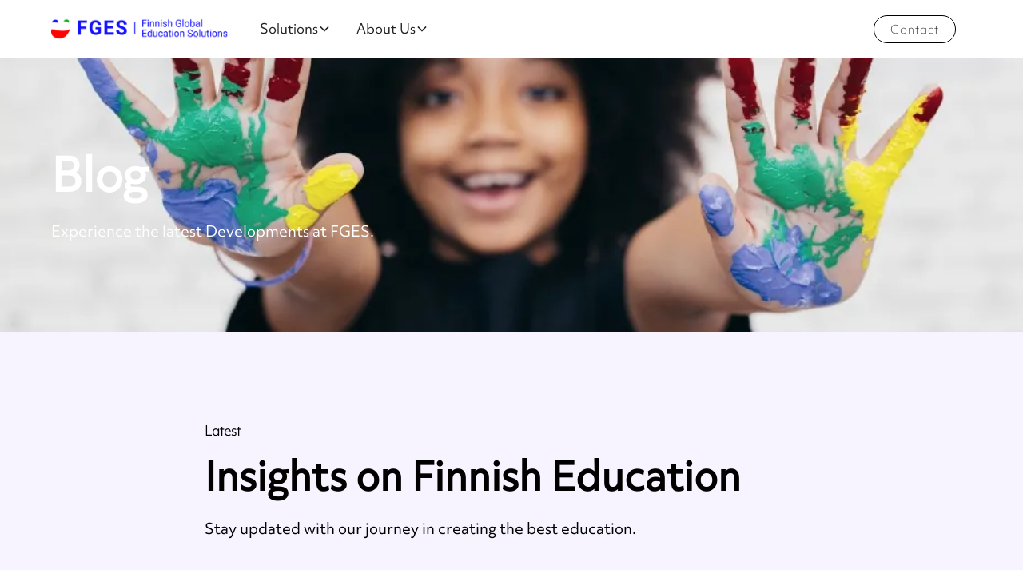

--- FILE ---
content_type: text/html
request_url: https://www.fges.fi/news?1fde7e0b_page=2
body_size: 12348
content:
<!DOCTYPE html><!-- This site was created in Webflow. https://webflow.com --><!-- Last Published: Wed Oct 29 2025 11:27:12 GMT+0000 (Coordinated Universal Time) --><html data-wf-domain="www.fges.fi" data-wf-page="65f81d7134acd4d6dc57a89e" data-wf-site="6580495aca3b17d4138667d3"><head><meta charset="utf-8"/><title>News</title><meta content="News" property="og:title"/><meta content="News" property="twitter:title"/><meta content="width=device-width, initial-scale=1" name="viewport"/><meta content="Webflow" name="generator"/><link href="https://cdn.prod.website-files.com/6580495aca3b17d4138667d3/css/fges-website.webflow.shared.01445bed4.css" rel="stylesheet" type="text/css"/><script type="text/javascript">!function(o,c){var n=c.documentElement,t=" w-mod-";n.className+=t+"js",("ontouchstart"in o||o.DocumentTouch&&c instanceof DocumentTouch)&&(n.className+=t+"touch")}(window,document);</script><link href="https://cdn.prod.website-files.com/6580495aca3b17d4138667d3/660e6a3e624e8c7caf71c2be_fgesicon%20copy.jpg" rel="shortcut icon" type="image/x-icon"/><link href="https://cdn.prod.website-files.com/6580495aca3b17d4138667d3/660e6a448a5ac8a245181a9a_fgeswebclip%20copy.jpg" rel="apple-touch-icon"/><script async="" src="https://www.googletagmanager.com/gtag/js?id=G-MWYX60KFD7"></script><script type="text/javascript">window.dataLayer = window.dataLayer || [];function gtag(){dataLayer.push(arguments);}gtag('set', 'developer_id.dZGVlNj', true);gtag('js', new Date());gtag('config', 'G-MWYX60KFD7');</script><!-- Please keep this css code to improve the font quality-->
<style>
  * {
  -webkit-font-smoothing: antialiased;
  -moz-osx-font-smoothing: grayscale;
  -o-font-smoothing: antialiased;
}
</style>

</head><body><div data-animation="default" class="navbar8_component w-nav" data-easing2="ease" fs-scrolldisable-element="smart-nav" data-easing="ease" data-collapse="medium" data-w-id="ac9ea494-6d3a-5cac-fc56-912b98a2ae93" role="banner" data-duration="400"><div class="navbar8_container"><a href="/" class="navbar8_logo-link w-nav-brand"><img src="https://cdn.prod.website-files.com/6580495aca3b17d4138667d3/65804d97003b470c26c273bc_Logo_full_%5B8712%5D.png" loading="lazy" width="221" sizes="221px" alt="" srcset="https://cdn.prod.website-files.com/6580495aca3b17d4138667d3/65804d97003b470c26c273bc_Logo_full_%5B8712%5D-p-500.png 500w, https://cdn.prod.website-files.com/6580495aca3b17d4138667d3/65804d97003b470c26c273bc_Logo_full_%5B8712%5D-p-800.png 800w, https://cdn.prod.website-files.com/6580495aca3b17d4138667d3/65804d97003b470c26c273bc_Logo_full_%5B8712%5D-p-1080.png 1080w, https://cdn.prod.website-files.com/6580495aca3b17d4138667d3/65804d97003b470c26c273bc_Logo_full_%5B8712%5D-p-1600.png 1600w, https://cdn.prod.website-files.com/6580495aca3b17d4138667d3/65804d97003b470c26c273bc_Logo_full_%5B8712%5D-p-2000.png 2000w, https://cdn.prod.website-files.com/6580495aca3b17d4138667d3/65804d97003b470c26c273bc_Logo_full_%5B8712%5D.png 3036w" class="navbar8_logo"/></a><nav role="navigation" class="navbar8_menu w-nav-menu"><div class="navbar8_menu-left"><div data-hover="true" data-delay="300" data-w-id="ac9ea494-6d3a-5cac-fc56-912b98a2ae99" class="navbar8_menu-dropdown w-dropdown"><div class="navbar8_dropdown-toggle w-dropdown-toggle"><div class="text-block-2">Solutions</div><div class="dropdown-chevron w-embed"><svg width=" 100%" height=" 100%" viewBox="0 0 16 16" fill="none" xmlns="http://www.w3.org/2000/svg">
<path fill-rule="evenodd" clip-rule="evenodd" d="M2.55806 6.29544C2.46043 6.19781 2.46043 6.03952 2.55806 5.94189L3.44195 5.058C3.53958 4.96037 3.69787 4.96037 3.7955 5.058L8.00001 9.26251L12.2045 5.058C12.3021 4.96037 12.4604 4.96037 12.5581 5.058L13.4419 5.94189C13.5396 6.03952 13.5396 6.19781 13.4419 6.29544L8.17678 11.5606C8.07915 11.6582 7.92086 11.6582 7.82323 11.5606L2.55806 6.29544Z" fill="currentColor"/>
</svg></div></div><nav class="navbar8_dropdown-list w-dropdown-list"><div class="navbar8_container"><div class="navbar8_dropdown-content"><div class="navbar8_dropdown-content-left"><div class="navbar8_dropdown-link-list"><h4 class="text-size-small text-weight-semibold">Services</h4><a href="/start-a-new-school" class="navbar8_dropdown-link w-inline-block"><div class="navbar8_icon-holder"><div class="icon-embed-xsmall navbar w-embed"><svg width="currentWidth" height="currentHeight" viewBox="0 0 24 24" fill="none" xmlns="http://www.w3.org/2000/svg">
<path fill-rule="evenodd" clip-rule="evenodd" d="M20.73 7.12L20.59 6.87C20.4094 6.56769 20.1547 6.31643 19.85 6.14L13.14 2.27C12.8362 2.09375 12.4913 2.00062 12.14 2H11.85C11.4987 2.00062 11.1538 2.09375 10.85 2.27L4.14 6.15C3.83697 6.32526 3.58526 6.57697 3.41 6.88L3.27 7.13C3.09375 7.43384 3.00062 7.77874 3 8.13V15.88C3.00062 16.2313 3.09375 16.5762 3.27 16.88L3.41 17.13C3.58979 17.4295 3.84049 17.6802 4.14 17.86L10.86 21.73C11.1623 21.9099 11.5082 22.0033 11.86 22H12.14C12.4913 21.9994 12.8362 21.9063 13.14 21.73L19.85 17.85C20.156 17.6787 20.4087 17.426 20.58 17.12L20.73 16.87C20.9041 16.5653 20.9971 16.221 21 15.87V8.12C20.9994 7.76874 20.9063 7.42384 20.73 7.12ZM11.85 4H12.14L18 7.38L12 10.84L6 7.38L11.85 4ZM13 19.5L18.85 16.12L19 15.87V9.11L13 12.58V19.5Z" fill="currentColor"></path>
</svg></div></div><div class="navbar8_item-text"><div class="text-weight-semibold">Start a New School</div></div></a><a href="/improve-your-school" class="navbar8_dropdown-link w-inline-block"><div class="navbar8_icon-holder"><div class="icon-embed-xsmall navbar w-embed"><svg width="currentWidth" height="currentHeight" viewBox="0 0 24 24" fill="none" xmlns="http://www.w3.org/2000/svg">
<path fill-rule="evenodd" clip-rule="evenodd" d="M20.73 7.12L20.59 6.87C20.4094 6.56769 20.1547 6.31643 19.85 6.14L13.14 2.27C12.8362 2.09375 12.4913 2.00062 12.14 2H11.85C11.4987 2.00062 11.1538 2.09375 10.85 2.27L4.14 6.15C3.83697 6.32526 3.58526 6.57697 3.41 6.88L3.27 7.13C3.09375 7.43384 3.00062 7.77874 3 8.13V15.88C3.00062 16.2313 3.09375 16.5762 3.27 16.88L3.41 17.13C3.58979 17.4295 3.84049 17.6802 4.14 17.86L10.86 21.73C11.1623 21.9099 11.5082 22.0033 11.86 22H12.14C12.4913 21.9994 12.8362 21.9063 13.14 21.73L19.85 17.85C20.156 17.6787 20.4087 17.426 20.58 17.12L20.73 16.87C20.9041 16.5653 20.9971 16.221 21 15.87V8.12C20.9994 7.76874 20.9063 7.42384 20.73 7.12ZM11.85 4H12.14L18 7.38L12 10.84L6 7.38L11.85 4ZM13 19.5L18.85 16.12L19 15.87V9.11L13 12.58V19.5Z" fill="currentColor"></path>
</svg></div></div><div class="navbar8_item-text"><div class="text-weight-semibold">Improve Your School</div></div></a><a href="/professional-development-training" class="navbar8_dropdown-link w-inline-block"><div class="navbar8_icon-holder"><div class="icon-embed-xsmall navbar w-embed"><svg width="currentWidth" height="currentHeight" viewBox="0 0 24 24" fill="none" xmlns="http://www.w3.org/2000/svg">
<path fill-rule="evenodd" clip-rule="evenodd" d="M20.73 7.12L20.59 6.87C20.4094 6.56769 20.1547 6.31643 19.85 6.14L13.14 2.27C12.8362 2.09375 12.4913 2.00062 12.14 2H11.85C11.4987 2.00062 11.1538 2.09375 10.85 2.27L4.14 6.15C3.83697 6.32526 3.58526 6.57697 3.41 6.88L3.27 7.13C3.09375 7.43384 3.00062 7.77874 3 8.13V15.88C3.00062 16.2313 3.09375 16.5762 3.27 16.88L3.41 17.13C3.58979 17.4295 3.84049 17.6802 4.14 17.86L10.86 21.73C11.1623 21.9099 11.5082 22.0033 11.86 22H12.14C12.4913 21.9994 12.8362 21.9063 13.14 21.73L19.85 17.85C20.156 17.6787 20.4087 17.426 20.58 17.12L20.73 16.87C20.9041 16.5653 20.9971 16.221 21 15.87V8.12C20.9994 7.76874 20.9063 7.42384 20.73 7.12ZM11.85 4H12.14L18 7.38L12 10.84L6 7.38L11.85 4ZM13 19.5L18.85 16.12L19 15.87V9.11L13 12.58V19.5Z" fill="currentColor"></path>
</svg></div></div><div class="navbar8_item-text"><div class="text-weight-semibold">Professional Development Training</div></div></a><a href="/school-development-services" class="navbar8_dropdown-link w-inline-block"><div class="navbar8_icon-holder"><div class="icon-embed-xsmall navbar w-embed"><svg width="currentWidth" height="currentHeight" viewBox="0 0 24 24" fill="none" xmlns="http://www.w3.org/2000/svg">
<path fill-rule="evenodd" clip-rule="evenodd" d="M20.73 7.12L20.59 6.87C20.4094 6.56769 20.1547 6.31643 19.85 6.14L13.14 2.27C12.8362 2.09375 12.4913 2.00062 12.14 2H11.85C11.4987 2.00062 11.1538 2.09375 10.85 2.27L4.14 6.15C3.83697 6.32526 3.58526 6.57697 3.41 6.88L3.27 7.13C3.09375 7.43384 3.00062 7.77874 3 8.13V15.88C3.00062 16.2313 3.09375 16.5762 3.27 16.88L3.41 17.13C3.58979 17.4295 3.84049 17.6802 4.14 17.86L10.86 21.73C11.1623 21.9099 11.5082 22.0033 11.86 22H12.14C12.4913 21.9994 12.8362 21.9063 13.14 21.73L19.85 17.85C20.156 17.6787 20.4087 17.426 20.58 17.12L20.73 16.87C20.9041 16.5653 20.9971 16.221 21 15.87V8.12C20.9994 7.76874 20.9063 7.42384 20.73 7.12ZM11.85 4H12.14L18 7.38L12 10.84L6 7.38L11.85 4ZM13 19.5L18.85 16.12L19 15.87V9.11L13 12.58V19.5Z" fill="currentColor"></path>
</svg></div></div><div class="navbar8_item-text"><div class="text-weight-semibold">School Development Services</div></div></a><a href="/professional-education-training" class="navbar8_dropdown-link w-inline-block"><div class="navbar8_icon-holder"><div class="icon-embed-xsmall navbar w-embed"><svg width="currentWidth" height="currentHeight" viewBox="0 0 24 24" fill="none" xmlns="http://www.w3.org/2000/svg">
<path fill-rule="evenodd" clip-rule="evenodd" d="M20.73 7.12L20.59 6.87C20.4094 6.56769 20.1547 6.31643 19.85 6.14L13.14 2.27C12.8362 2.09375 12.4913 2.00062 12.14 2H11.85C11.4987 2.00062 11.1538 2.09375 10.85 2.27L4.14 6.15C3.83697 6.32526 3.58526 6.57697 3.41 6.88L3.27 7.13C3.09375 7.43384 3.00062 7.77874 3 8.13V15.88C3.00062 16.2313 3.09375 16.5762 3.27 16.88L3.41 17.13C3.58979 17.4295 3.84049 17.6802 4.14 17.86L10.86 21.73C11.1623 21.9099 11.5082 22.0033 11.86 22H12.14C12.4913 21.9994 12.8362 21.9063 13.14 21.73L19.85 17.85C20.156 17.6787 20.4087 17.426 20.58 17.12L20.73 16.87C20.9041 16.5653 20.9971 16.221 21 15.87V8.12C20.9994 7.76874 20.9063 7.42384 20.73 7.12ZM11.85 4H12.14L18 7.38L12 10.84L6 7.38L11.85 4ZM13 19.5L18.85 16.12L19 15.87V9.11L13 12.58V19.5Z" fill="currentColor"></path>
</svg></div></div><div class="navbar8_item-text"><div class="text-weight-semibold">Professional Education &amp; Training</div></div></a><a href="/educational-travel" class="navbar8_dropdown-link w-inline-block"><div class="navbar8_icon-holder"><div class="icon-embed-xsmall navbar w-embed"><svg width="currentWidth" height="currentHeight" viewBox="0 0 24 24" fill="none" xmlns="http://www.w3.org/2000/svg">
<path fill-rule="evenodd" clip-rule="evenodd" d="M20.73 7.12L20.59 6.87C20.4094 6.56769 20.1547 6.31643 19.85 6.14L13.14 2.27C12.8362 2.09375 12.4913 2.00062 12.14 2H11.85C11.4987 2.00062 11.1538 2.09375 10.85 2.27L4.14 6.15C3.83697 6.32526 3.58526 6.57697 3.41 6.88L3.27 7.13C3.09375 7.43384 3.00062 7.77874 3 8.13V15.88C3.00062 16.2313 3.09375 16.5762 3.27 16.88L3.41 17.13C3.58979 17.4295 3.84049 17.6802 4.14 17.86L10.86 21.73C11.1623 21.9099 11.5082 22.0033 11.86 22H12.14C12.4913 21.9994 12.8362 21.9063 13.14 21.73L19.85 17.85C20.156 17.6787 20.4087 17.426 20.58 17.12L20.73 16.87C20.9041 16.5653 20.9971 16.221 21 15.87V8.12C20.9994 7.76874 20.9063 7.42384 20.73 7.12ZM11.85 4H12.14L18 7.38L12 10.84L6 7.38L11.85 4ZM13 19.5L18.85 16.12L19 15.87V9.11L13 12.58V19.5Z" fill="currentColor"></path>
</svg></div></div><div class="navbar8_item-text"><div class="text-weight-semibold">Educational Travel</div></div></a></div><div class="navbar8_dropdown-link-list"><h4 class="text-size-small text-weight-semibold">Products</h4><a href="/numeracy-program" class="navbar8_dropdown-link w-inline-block"><div class="navbar8_icon-holder"><div class="icon-embed-xsmall navbar w-embed"><svg width="currentWidth" height="currentHeight" viewBox="0 0 24 24" fill="none" xmlns="http://www.w3.org/2000/svg">
<path fill-rule="evenodd" clip-rule="evenodd" d="M20.73 7.12L20.59 6.87C20.4094 6.56769 20.1547 6.31643 19.85 6.14L13.14 2.27C12.8362 2.09375 12.4913 2.00062 12.14 2H11.85C11.4987 2.00062 11.1538 2.09375 10.85 2.27L4.14 6.15C3.83697 6.32526 3.58526 6.57697 3.41 6.88L3.27 7.13C3.09375 7.43384 3.00062 7.77874 3 8.13V15.88C3.00062 16.2313 3.09375 16.5762 3.27 16.88L3.41 17.13C3.58979 17.4295 3.84049 17.6802 4.14 17.86L10.86 21.73C11.1623 21.9099 11.5082 22.0033 11.86 22H12.14C12.4913 21.9994 12.8362 21.9063 13.14 21.73L19.85 17.85C20.156 17.6787 20.4087 17.426 20.58 17.12L20.73 16.87C20.9041 16.5653 20.9971 16.221 21 15.87V8.12C20.9994 7.76874 20.9063 7.42384 20.73 7.12ZM11.85 4H12.14L18 7.38L12 10.84L6 7.38L11.85 4ZM13 19.5L18.85 16.12L19 15.87V9.11L13 12.58V19.5Z" fill="currentColor"></path>
</svg></div></div><div class="navbar8_item-text"><div class="text-weight-semibold">Numeracy Program</div></div></a><a href="/literacy-program" class="navbar8_dropdown-link w-inline-block"><div class="navbar8_icon-holder"><div class="icon-embed-xsmall navbar w-embed"><svg width="currentWidth" height="currentHeight" viewBox="0 0 24 24" fill="none" xmlns="http://www.w3.org/2000/svg">
<path fill-rule="evenodd" clip-rule="evenodd" d="M20.73 7.12L20.59 6.87C20.4094 6.56769 20.1547 6.31643 19.85 6.14L13.14 2.27C12.8362 2.09375 12.4913 2.00062 12.14 2H11.85C11.4987 2.00062 11.1538 2.09375 10.85 2.27L4.14 6.15C3.83697 6.32526 3.58526 6.57697 3.41 6.88L3.27 7.13C3.09375 7.43384 3.00062 7.77874 3 8.13V15.88C3.00062 16.2313 3.09375 16.5762 3.27 16.88L3.41 17.13C3.58979 17.4295 3.84049 17.6802 4.14 17.86L10.86 21.73C11.1623 21.9099 11.5082 22.0033 11.86 22H12.14C12.4913 21.9994 12.8362 21.9063 13.14 21.73L19.85 17.85C20.156 17.6787 20.4087 17.426 20.58 17.12L20.73 16.87C20.9041 16.5653 20.9971 16.221 21 15.87V8.12C20.9994 7.76874 20.9063 7.42384 20.73 7.12ZM11.85 4H12.14L18 7.38L12 10.84L6 7.38L11.85 4ZM13 19.5L18.85 16.12L19 15.87V9.11L13 12.58V19.5Z" fill="currentColor"></path>
</svg></div></div><div class="navbar8_item-text"><div class="text-weight-semibold">Literacy Program</div></div></a><a href="/pedagogical-handbooks" class="navbar8_dropdown-link w-inline-block"><div class="navbar8_icon-holder"><div class="icon-embed-xsmall navbar w-embed"><svg width="currentWidth" height="currentHeight" viewBox="0 0 24 24" fill="none" xmlns="http://www.w3.org/2000/svg">
<path fill-rule="evenodd" clip-rule="evenodd" d="M20.73 7.12L20.59 6.87C20.4094 6.56769 20.1547 6.31643 19.85 6.14L13.14 2.27C12.8362 2.09375 12.4913 2.00062 12.14 2H11.85C11.4987 2.00062 11.1538 2.09375 10.85 2.27L4.14 6.15C3.83697 6.32526 3.58526 6.57697 3.41 6.88L3.27 7.13C3.09375 7.43384 3.00062 7.77874 3 8.13V15.88C3.00062 16.2313 3.09375 16.5762 3.27 16.88L3.41 17.13C3.58979 17.4295 3.84049 17.6802 4.14 17.86L10.86 21.73C11.1623 21.9099 11.5082 22.0033 11.86 22H12.14C12.4913 21.9994 12.8362 21.9063 13.14 21.73L19.85 17.85C20.156 17.6787 20.4087 17.426 20.58 17.12L20.73 16.87C20.9041 16.5653 20.9971 16.221 21 15.87V8.12C20.9994 7.76874 20.9063 7.42384 20.73 7.12ZM11.85 4H12.14L18 7.38L12 10.84L6 7.38L11.85 4ZM13 19.5L18.85 16.12L19 15.87V9.11L13 12.58V19.5Z" fill="currentColor"></path>
</svg></div></div><div class="navbar8_item-text"><div class="text-weight-semibold">Pedagogical Handbooks</div></div></a></div></div><div class="navbar8_dropdown-content-right"><div class="navbar8_dropdown-content-wrapper z-index-1"><div class="navbar8_dropdown-small-link-list"><h4 class="text-size-small text-weight-semibold">Social Media</h4><div class="w-layout-grid footer4_social-list"><a href="https://www.facebook.com/FGES.fi/" class="footer4_social-link w-inline-block"><div class="icon-embed-xsmall w-embed"><svg width="100%" height="100%" viewBox="0 0 24 24" fill="none" xmlns="http://www.w3.org/2000/svg">
<path d="M22 12.0611C22 6.50451 17.5229 2 12 2C6.47715 2 2 6.50451 2 12.0611C2 17.0828 5.65684 21.2452 10.4375 22V14.9694H7.89844V12.0611H10.4375V9.84452C10.4375 7.32296 11.9305 5.93012 14.2146 5.93012C15.3088 5.93012 16.4531 6.12663 16.4531 6.12663V8.60261H15.1922C13.95 8.60261 13.5625 9.37822 13.5625 10.1739V12.0611H16.3359L15.8926 14.9694H13.5625V22C18.3432 21.2452 22 17.083 22 12.0611Z" fill="CurrentColor"/>
</svg></div></a><a href="#" class="footer4_social-link w-inline-block"><div class="icon-embed-xsmall w-embed"><svg width="100%" height="100%" viewBox="0 0 24 24" fill="none" xmlns="http://www.w3.org/2000/svg">
<path fill-rule="evenodd" clip-rule="evenodd" d="M16 3H8C5.23858 3 3 5.23858 3 8V16C3 18.7614 5.23858 21 8 21H16C18.7614 21 21 18.7614 21 16V8C21 5.23858 18.7614 3 16 3ZM19.25 16C19.2445 17.7926 17.7926 19.2445 16 19.25H8C6.20735 19.2445 4.75549 17.7926 4.75 16V8C4.75549 6.20735 6.20735 4.75549 8 4.75H16C17.7926 4.75549 19.2445 6.20735 19.25 8V16ZM16.75 8.25C17.3023 8.25 17.75 7.80228 17.75 7.25C17.75 6.69772 17.3023 6.25 16.75 6.25C16.1977 6.25 15.75 6.69772 15.75 7.25C15.75 7.80228 16.1977 8.25 16.75 8.25ZM12 7.5C9.51472 7.5 7.5 9.51472 7.5 12C7.5 14.4853 9.51472 16.5 12 16.5C14.4853 16.5 16.5 14.4853 16.5 12C16.5027 10.8057 16.0294 9.65957 15.1849 8.81508C14.3404 7.97059 13.1943 7.49734 12 7.5ZM9.25 12C9.25 13.5188 10.4812 14.75 12 14.75C13.5188 14.75 14.75 13.5188 14.75 12C14.75 10.4812 13.5188 9.25 12 9.25C10.4812 9.25 9.25 10.4812 9.25 12Z" fill="CurrentColor"/>
</svg></div></a><a href="https://www.linkedin.com/company/koulu-education-group-ltd-/?viewAsMember=true" class="footer4_social-link w-inline-block"><div class="icon-embed-xsmall w-embed"><svg width="100%" height="100%" viewBox="0 0 24 24" fill="none" xmlns="http://www.w3.org/2000/svg">
<path fill-rule="evenodd" clip-rule="evenodd" d="M4.5 3C3.67157 3 3 3.67157 3 4.5V19.5C3 20.3284 3.67157 21 4.5 21H19.5C20.3284 21 21 20.3284 21 19.5V4.5C21 3.67157 20.3284 3 19.5 3H4.5ZM8.52076 7.00272C8.52639 7.95897 7.81061 8.54819 6.96123 8.54397C6.16107 8.53975 5.46357 7.90272 5.46779 7.00413C5.47201 6.15897 6.13998 5.47975 7.00764 5.49944C7.88795 5.51913 8.52639 6.1646 8.52076 7.00272ZM12.2797 9.76176H9.75971H9.7583V18.3216H12.4217V18.1219C12.4217 17.742 12.4214 17.362 12.4211 16.9819V16.9818V16.9816V16.9815V16.9812C12.4203 15.9674 12.4194 14.9532 12.4246 13.9397C12.426 13.6936 12.4372 13.4377 12.5005 13.2028C12.7381 12.3253 13.5271 11.7586 14.4074 11.8979C14.9727 11.9864 15.3467 12.3141 15.5042 12.8471C15.6013 13.1803 15.6449 13.5389 15.6491 13.8863C15.6605 14.9339 15.6589 15.9815 15.6573 17.0292V17.0294C15.6567 17.3992 15.6561 17.769 15.6561 18.1388V18.3202H18.328V18.1149C18.328 17.6629 18.3278 17.211 18.3275 16.7591V16.759V16.7588C18.327 15.6293 18.3264 14.5001 18.3294 13.3702C18.3308 12.8597 18.276 12.3563 18.1508 11.8627C17.9638 11.1286 17.5771 10.5211 16.9485 10.0824C16.5027 9.77019 16.0133 9.5691 15.4663 9.5466C15.404 9.54401 15.3412 9.54062 15.2781 9.53721L15.2781 9.53721L15.2781 9.53721C14.9984 9.52209 14.7141 9.50673 14.4467 9.56066C13.6817 9.71394 13.0096 10.0641 12.5019 10.6814C12.4429 10.7522 12.3852 10.8241 12.2991 10.9314L12.2991 10.9315L12.2797 10.9557V9.76176ZM5.68164 18.3244H8.33242V9.76733H5.68164V18.3244Z" fill="CurrentColor"/>
</svg></div></a><a href="https://www.youtube.com/@finnishglobaleducationsolu6581" class="footer4_social-link w-inline-block"><div class="icon-embed-xsmall w-embed"><svg width="100%" height="100%" viewBox="0 0 24 24" fill="none" xmlns="http://www.w3.org/2000/svg">
<path fill-rule="evenodd" clip-rule="evenodd" d="M20.5686 4.77345C21.5163 5.02692 22.2555 5.76903 22.5118 6.71673C23.1821 9.42042 23.1385 14.5321 22.5259 17.278C22.2724 18.2257 21.5303 18.965 20.5826 19.2213C17.9071 19.8831 5.92356 19.8015 3.40294 19.2213C2.45524 18.9678 1.71595 18.2257 1.45966 17.278C0.827391 14.7011 0.871044 9.25144 1.44558 6.73081C1.69905 5.78311 2.44116 5.04382 3.38886 4.78753C6.96561 4.0412 19.2956 4.282 20.5686 4.77345ZM9.86682 8.70227L15.6122 11.9974L9.86682 15.2925V8.70227Z" fill="CurrentColor"/>
</svg></div></a></div></div></div><div class="navbar8_dropdown-background-layer"></div></div></div></div></nav></div><div data-hover="true" data-delay="300" data-w-id="389eb3e3-e092-dbba-8c20-d05a7f17caee" class="navbar8_menu-dropdown w-dropdown"><div class="navbar8_dropdown-toggle w-dropdown-toggle"><div class="text-block-2">About Us</div><div class="dropdown-chevron w-embed"><svg width=" 100%" height=" 100%" viewBox="0 0 16 16" fill="none" xmlns="http://www.w3.org/2000/svg">
<path fill-rule="evenodd" clip-rule="evenodd" d="M2.55806 6.29544C2.46043 6.19781 2.46043 6.03952 2.55806 5.94189L3.44195 5.058C3.53958 4.96037 3.69787 4.96037 3.7955 5.058L8.00001 9.26251L12.2045 5.058C12.3021 4.96037 12.4604 4.96037 12.5581 5.058L13.4419 5.94189C13.5396 6.03952 13.5396 6.19781 13.4419 6.29544L8.17678 11.5606C8.07915 11.6582 7.92086 11.6582 7.82323 11.5606L2.55806 6.29544Z" fill="currentColor"/>
</svg></div></div><nav class="navbar8_dropdown-list w-dropdown-list"><div class="navbar8_container"><div class="navbar8_dropdown-content"><div class="navbar8_dropdown-content-left"><div class="navbar8_dropdown-link-list"><h4 class="text-size-small text-weight-semibold">About Us</h4><a href="/company" class="navbar8_dropdown-link w-inline-block"><div class="navbar8_icon-holder"><div class="icon-embed-xsmall navbar w-embed"><svg width="currentWidth" height="currentHeight" viewBox="0 0 24 24" fill="none" xmlns="http://www.w3.org/2000/svg">
<path fill-rule="evenodd" clip-rule="evenodd" d="M20.73 7.12L20.59 6.87C20.4094 6.56769 20.1547 6.31643 19.85 6.14L13.14 2.27C12.8362 2.09375 12.4913 2.00062 12.14 2H11.85C11.4987 2.00062 11.1538 2.09375 10.85 2.27L4.14 6.15C3.83697 6.32526 3.58526 6.57697 3.41 6.88L3.27 7.13C3.09375 7.43384 3.00062 7.77874 3 8.13V15.88C3.00062 16.2313 3.09375 16.5762 3.27 16.88L3.41 17.13C3.58979 17.4295 3.84049 17.6802 4.14 17.86L10.86 21.73C11.1623 21.9099 11.5082 22.0033 11.86 22H12.14C12.4913 21.9994 12.8362 21.9063 13.14 21.73L19.85 17.85C20.156 17.6787 20.4087 17.426 20.58 17.12L20.73 16.87C20.9041 16.5653 20.9971 16.221 21 15.87V8.12C20.9994 7.76874 20.9063 7.42384 20.73 7.12ZM11.85 4H12.14L18 7.38L12 10.84L6 7.38L11.85 4ZM13 19.5L18.85 16.12L19 15.87V9.11L13 12.58V19.5Z" fill="currentColor"></path>
</svg></div></div><div class="navbar8_item-text"><div class="text-weight-semibold">Company</div></div></a><a href="/our-team" class="navbar8_dropdown-link w-inline-block"><div class="navbar8_icon-holder"><div class="icon-embed-xsmall navbar w-embed"><svg width="currentWidth" height="currentHeight" viewBox="0 0 24 24" fill="none" xmlns="http://www.w3.org/2000/svg">
<path fill-rule="evenodd" clip-rule="evenodd" d="M20.73 7.12L20.59 6.87C20.4094 6.56769 20.1547 6.31643 19.85 6.14L13.14 2.27C12.8362 2.09375 12.4913 2.00062 12.14 2H11.85C11.4987 2.00062 11.1538 2.09375 10.85 2.27L4.14 6.15C3.83697 6.32526 3.58526 6.57697 3.41 6.88L3.27 7.13C3.09375 7.43384 3.00062 7.77874 3 8.13V15.88C3.00062 16.2313 3.09375 16.5762 3.27 16.88L3.41 17.13C3.58979 17.4295 3.84049 17.6802 4.14 17.86L10.86 21.73C11.1623 21.9099 11.5082 22.0033 11.86 22H12.14C12.4913 21.9994 12.8362 21.9063 13.14 21.73L19.85 17.85C20.156 17.6787 20.4087 17.426 20.58 17.12L20.73 16.87C20.9041 16.5653 20.9971 16.221 21 15.87V8.12C20.9994 7.76874 20.9063 7.42384 20.73 7.12ZM11.85 4H12.14L18 7.38L12 10.84L6 7.38L11.85 4ZM13 19.5L18.85 16.12L19 15.87V9.11L13 12.58V19.5Z" fill="currentColor"></path>
</svg></div></div><div class="navbar8_item-text"><div class="text-weight-semibold">Our Team</div></div></a><a href="/advisory-board" class="navbar8_dropdown-link w-inline-block"><div class="navbar8_icon-holder"><div class="icon-embed-xsmall navbar w-embed"><svg width="currentWidth" height="currentHeight" viewBox="0 0 24 24" fill="none" xmlns="http://www.w3.org/2000/svg">
<path fill-rule="evenodd" clip-rule="evenodd" d="M20.73 7.12L20.59 6.87C20.4094 6.56769 20.1547 6.31643 19.85 6.14L13.14 2.27C12.8362 2.09375 12.4913 2.00062 12.14 2H11.85C11.4987 2.00062 11.1538 2.09375 10.85 2.27L4.14 6.15C3.83697 6.32526 3.58526 6.57697 3.41 6.88L3.27 7.13C3.09375 7.43384 3.00062 7.77874 3 8.13V15.88C3.00062 16.2313 3.09375 16.5762 3.27 16.88L3.41 17.13C3.58979 17.4295 3.84049 17.6802 4.14 17.86L10.86 21.73C11.1623 21.9099 11.5082 22.0033 11.86 22H12.14C12.4913 21.9994 12.8362 21.9063 13.14 21.73L19.85 17.85C20.156 17.6787 20.4087 17.426 20.58 17.12L20.73 16.87C20.9041 16.5653 20.9971 16.221 21 15.87V8.12C20.9994 7.76874 20.9063 7.42384 20.73 7.12ZM11.85 4H12.14L18 7.38L12 10.84L6 7.38L11.85 4ZM13 19.5L18.85 16.12L19 15.87V9.11L13 12.58V19.5Z" fill="currentColor"></path>
</svg></div></div><div class="navbar8_item-text"><div class="text-weight-semibold">Advisory Board</div></div></a><a href="/partners" class="navbar8_dropdown-link w-inline-block"><div class="navbar8_icon-holder"><div class="icon-embed-xsmall navbar w-embed"><svg width="currentWidth" height="currentHeight" viewBox="0 0 24 24" fill="none" xmlns="http://www.w3.org/2000/svg">
<path fill-rule="evenodd" clip-rule="evenodd" d="M20.73 7.12L20.59 6.87C20.4094 6.56769 20.1547 6.31643 19.85 6.14L13.14 2.27C12.8362 2.09375 12.4913 2.00062 12.14 2H11.85C11.4987 2.00062 11.1538 2.09375 10.85 2.27L4.14 6.15C3.83697 6.32526 3.58526 6.57697 3.41 6.88L3.27 7.13C3.09375 7.43384 3.00062 7.77874 3 8.13V15.88C3.00062 16.2313 3.09375 16.5762 3.27 16.88L3.41 17.13C3.58979 17.4295 3.84049 17.6802 4.14 17.86L10.86 21.73C11.1623 21.9099 11.5082 22.0033 11.86 22H12.14C12.4913 21.9994 12.8362 21.9063 13.14 21.73L19.85 17.85C20.156 17.6787 20.4087 17.426 20.58 17.12L20.73 16.87C20.9041 16.5653 20.9971 16.221 21 15.87V8.12C20.9994 7.76874 20.9063 7.42384 20.73 7.12ZM11.85 4H12.14L18 7.38L12 10.84L6 7.38L11.85 4ZM13 19.5L18.85 16.12L19 15.87V9.11L13 12.58V19.5Z" fill="currentColor"></path>
</svg></div></div><div class="navbar8_item-text"><div class="text-weight-semibold">Partners</div></div></a></div><div class="navbar8_dropdown-link-list"><h4 class="text-size-small text-weight-semibold">News</h4><a href="/news" aria-current="page" class="navbar8_dropdown-link w-inline-block w--current"><div class="navbar8_icon-holder"><div class="icon-embed-xsmall navbar w-embed"><svg width="currentWidth" height="currentHeight" viewBox="0 0 24 24" fill="none" xmlns="http://www.w3.org/2000/svg">
<path fill-rule="evenodd" clip-rule="evenodd" d="M20.73 7.12L20.59 6.87C20.4094 6.56769 20.1547 6.31643 19.85 6.14L13.14 2.27C12.8362 2.09375 12.4913 2.00062 12.14 2H11.85C11.4987 2.00062 11.1538 2.09375 10.85 2.27L4.14 6.15C3.83697 6.32526 3.58526 6.57697 3.41 6.88L3.27 7.13C3.09375 7.43384 3.00062 7.77874 3 8.13V15.88C3.00062 16.2313 3.09375 16.5762 3.27 16.88L3.41 17.13C3.58979 17.4295 3.84049 17.6802 4.14 17.86L10.86 21.73C11.1623 21.9099 11.5082 22.0033 11.86 22H12.14C12.4913 21.9994 12.8362 21.9063 13.14 21.73L19.85 17.85C20.156 17.6787 20.4087 17.426 20.58 17.12L20.73 16.87C20.9041 16.5653 20.9971 16.221 21 15.87V8.12C20.9994 7.76874 20.9063 7.42384 20.73 7.12ZM11.85 4H12.14L18 7.38L12 10.84L6 7.38L11.85 4ZM13 19.5L18.85 16.12L19 15.87V9.11L13 12.58V19.5Z" fill="currentColor"></path>
</svg></div></div><div class="navbar8_item-text"><div class="text-weight-semibold">Blog</div></div></a></div></div><div class="navbar8_dropdown-content-right"><div class="navbar8_dropdown-content-wrapper z-index-1"><div class="navbar8_dropdown-small-link-list"><h4 class="text-size-small text-weight-semibold">Social Media</h4><div class="w-layout-grid footer4_social-list"><a href="https://www.facebook.com/FGES.fi" class="footer4_social-link w-inline-block"><div class="icon-embed-xsmall w-embed"><svg width="100%" height="100%" viewBox="0 0 24 24" fill="none" xmlns="http://www.w3.org/2000/svg">
<path d="M22 12.0611C22 6.50451 17.5229 2 12 2C6.47715 2 2 6.50451 2 12.0611C2 17.0828 5.65684 21.2452 10.4375 22V14.9694H7.89844V12.0611H10.4375V9.84452C10.4375 7.32296 11.9305 5.93012 14.2146 5.93012C15.3088 5.93012 16.4531 6.12663 16.4531 6.12663V8.60261H15.1922C13.95 8.60261 13.5625 9.37822 13.5625 10.1739V12.0611H16.3359L15.8926 14.9694H13.5625V22C18.3432 21.2452 22 17.083 22 12.0611Z" fill="CurrentColor"/>
</svg></div></a><a href="#" class="footer4_social-link w-inline-block"><div class="icon-embed-xsmall w-embed"><svg width="100%" height="100%" viewBox="0 0 24 24" fill="none" xmlns="http://www.w3.org/2000/svg">
<path fill-rule="evenodd" clip-rule="evenodd" d="M16 3H8C5.23858 3 3 5.23858 3 8V16C3 18.7614 5.23858 21 8 21H16C18.7614 21 21 18.7614 21 16V8C21 5.23858 18.7614 3 16 3ZM19.25 16C19.2445 17.7926 17.7926 19.2445 16 19.25H8C6.20735 19.2445 4.75549 17.7926 4.75 16V8C4.75549 6.20735 6.20735 4.75549 8 4.75H16C17.7926 4.75549 19.2445 6.20735 19.25 8V16ZM16.75 8.25C17.3023 8.25 17.75 7.80228 17.75 7.25C17.75 6.69772 17.3023 6.25 16.75 6.25C16.1977 6.25 15.75 6.69772 15.75 7.25C15.75 7.80228 16.1977 8.25 16.75 8.25ZM12 7.5C9.51472 7.5 7.5 9.51472 7.5 12C7.5 14.4853 9.51472 16.5 12 16.5C14.4853 16.5 16.5 14.4853 16.5 12C16.5027 10.8057 16.0294 9.65957 15.1849 8.81508C14.3404 7.97059 13.1943 7.49734 12 7.5ZM9.25 12C9.25 13.5188 10.4812 14.75 12 14.75C13.5188 14.75 14.75 13.5188 14.75 12C14.75 10.4812 13.5188 9.25 12 9.25C10.4812 9.25 9.25 10.4812 9.25 12Z" fill="CurrentColor"/>
</svg></div></a><a href="https://www.linkedin.com/company/koulu-education-group-ltd-/?viewAsMember=true" class="footer4_social-link w-inline-block"><div class="icon-embed-xsmall w-embed"><svg width="100%" height="100%" viewBox="0 0 24 24" fill="none" xmlns="http://www.w3.org/2000/svg">
<path fill-rule="evenodd" clip-rule="evenodd" d="M4.5 3C3.67157 3 3 3.67157 3 4.5V19.5C3 20.3284 3.67157 21 4.5 21H19.5C20.3284 21 21 20.3284 21 19.5V4.5C21 3.67157 20.3284 3 19.5 3H4.5ZM8.52076 7.00272C8.52639 7.95897 7.81061 8.54819 6.96123 8.54397C6.16107 8.53975 5.46357 7.90272 5.46779 7.00413C5.47201 6.15897 6.13998 5.47975 7.00764 5.49944C7.88795 5.51913 8.52639 6.1646 8.52076 7.00272ZM12.2797 9.76176H9.75971H9.7583V18.3216H12.4217V18.1219C12.4217 17.742 12.4214 17.362 12.4211 16.9819V16.9818V16.9816V16.9815V16.9812C12.4203 15.9674 12.4194 14.9532 12.4246 13.9397C12.426 13.6936 12.4372 13.4377 12.5005 13.2028C12.7381 12.3253 13.5271 11.7586 14.4074 11.8979C14.9727 11.9864 15.3467 12.3141 15.5042 12.8471C15.6013 13.1803 15.6449 13.5389 15.6491 13.8863C15.6605 14.9339 15.6589 15.9815 15.6573 17.0292V17.0294C15.6567 17.3992 15.6561 17.769 15.6561 18.1388V18.3202H18.328V18.1149C18.328 17.6629 18.3278 17.211 18.3275 16.7591V16.759V16.7588C18.327 15.6293 18.3264 14.5001 18.3294 13.3702C18.3308 12.8597 18.276 12.3563 18.1508 11.8627C17.9638 11.1286 17.5771 10.5211 16.9485 10.0824C16.5027 9.77019 16.0133 9.5691 15.4663 9.5466C15.404 9.54401 15.3412 9.54062 15.2781 9.53721L15.2781 9.53721L15.2781 9.53721C14.9984 9.52209 14.7141 9.50673 14.4467 9.56066C13.6817 9.71394 13.0096 10.0641 12.5019 10.6814C12.4429 10.7522 12.3852 10.8241 12.2991 10.9314L12.2991 10.9315L12.2797 10.9557V9.76176ZM5.68164 18.3244H8.33242V9.76733H5.68164V18.3244Z" fill="CurrentColor"/>
</svg></div></a><a href="https://www.youtube.com/@finnishglobaleducationsolu6581" class="footer4_social-link w-inline-block"><div class="icon-embed-xsmall w-embed"><svg width="100%" height="100%" viewBox="0 0 24 24" fill="none" xmlns="http://www.w3.org/2000/svg">
<path fill-rule="evenodd" clip-rule="evenodd" d="M20.5686 4.77345C21.5163 5.02692 22.2555 5.76903 22.5118 6.71673C23.1821 9.42042 23.1385 14.5321 22.5259 17.278C22.2724 18.2257 21.5303 18.965 20.5826 19.2213C17.9071 19.8831 5.92356 19.8015 3.40294 19.2213C2.45524 18.9678 1.71595 18.2257 1.45966 17.278C0.827391 14.7011 0.871044 9.25144 1.44558 6.73081C1.69905 5.78311 2.44116 5.04382 3.38886 4.78753C6.96561 4.0412 19.2956 4.282 20.5686 4.77345ZM9.86682 8.70227L15.6122 11.9974L9.86682 15.2925V8.70227Z" fill="CurrentColor"/>
</svg></div></a></div></div></div><div class="navbar8_dropdown-background-layer"></div></div></div></div></nav></div><a href="/company" class="navbar8_link w-nav-link">About Us</a></div><div class="navbar8_menu-right"><a href="/contact" class="button is-secondary is-small w-button">Contact</a></div></nav><div class="navbar8_menu-button w-nav-button"><div class="menu-icon"><div class="menu-icon_line-top"></div><div class="menu-icon_line-middle"><div class="menu-icon_line-middle-inner"></div></div><div class="menu-icon_line-bottom"></div></div></div></div></div><div class="page-wrapper"><header class="section_educational-travel_header edutravel"><div class="padding-global"><div class="container-large-2"><div class="padding-section-large-2"><div class="max-width-large-2"><div class="margin-bottom margin-small"><h1 class="text-color-white">Blog</h1></div><p class="text-size-medium-14 text-color-white">Experience the latest Developments at FGES.</p></div></div></div></div><div class="educational-travel_header_background-image-wrapper"><div class="image-overlay-layer"></div><img src="https://cdn.prod.website-files.com/624380709031623bfe4aee60/6243807090316203124aee66_placeholder-image.svg" loading="eager" alt="Blog banner image" class="educational-travel_header_background-image"/></div></header><main class="main-wrapper-2"><section class="section_blog_list"><div class="padding-global-2"><div class="container-large-2"><div class="padding-section-large-2"><div class="margin-bottom margin-xxlarge"><div class="max-width-large-2"><div class="margin-bottom margin-xsmall"><div class="text-weight-semibold">Latest</div></div><div class="margin-bottom margin-small"><h2>Insights on Finnish Education</h2></div><p class="text-size-medium-17">Stay updated with our journey in creating the best education.</p></div></div><div class="blog_list_component"><div class="blog_list_list-wrapper"><div class="w-layout-grid blog_list_list"><div class="blog_list_item _2"><a href="/news-posts/how-do-professional-development-programmes-help-teachers-copy" class="blog_list_item-link w-inline-block"><div class="blog_list_image-wrapper"><img srcset="https://cdn.prod.website-files.com/6580495aca3b17d4138667d3/660aa5650de08fa8f40240ba_importance-of-celebrating-traditions-p-500.webp 500w, https://cdn.prod.website-files.com/6580495aca3b17d4138667d3/660aa5650de08fa8f40240ba_importance-of-celebrating-traditions-p-800.webp 800w, https://cdn.prod.website-files.com/6580495aca3b17d4138667d3/660aa5650de08fa8f40240ba_importance-of-celebrating-traditions-p-1080.webp 1080w, https://cdn.prod.website-files.com/6580495aca3b17d4138667d3/660aa5650de08fa8f40240ba_importance-of-celebrating-traditions-p-1600.webp 1600w, https://cdn.prod.website-files.com/6580495aca3b17d4138667d3/660aa5650de08fa8f40240ba_importance-of-celebrating-traditions-p-2000.webp 2000w, https://cdn.prod.website-files.com/6580495aca3b17d4138667d3/660aa5650de08fa8f40240ba_importance-of-celebrating-traditions-p-2600.webp 2600w, https://cdn.prod.website-files.com/6580495aca3b17d4138667d3/660aa5650de08fa8f40240ba_importance-of-celebrating-traditions-p-3200.webp 3200w, https://cdn.prod.website-files.com/6580495aca3b17d4138667d3/660aa5650de08fa8f40240ba_importance-of-celebrating-traditions.webp 3888w" loading="lazy" sizes="(max-width: 3888px) 100vw, 3888px" src="https://cdn.prod.website-files.com/6580495aca3b17d4138667d3/660aa5650de08fa8f40240ba_importance-of-celebrating-traditions.webp" alt="celebrationg traditions image" class="blog_list_image"/></div><div class="blog_list_item-content"><div class="blog_list_item-content-top"><div class="blog_list_meta-wrapper"><div class="blog_list_category"><div class="text-size-small text-weight-semibold">Education</div></div><div class="text-size-small text-weight-semibold text-inline">5 min read</div></div><div class="blog_list_title-wrapper"><h3 class="heading-style-h5-2">The importance of celebrating traditions in schools and daycare centres</h3></div></div><div class="blog_list_button-wrapper"><div class="button-3 is-link is-icon"><div>Read more</div><div class="icon-embed-xxsmall w-embed"><svg width="16" height="16" viewBox="0 0 16 16" fill="none" xmlns="http://www.w3.org/2000/svg">
<path d="M6 3L11 8L6 13" stroke="CurrentColor" stroke-width="1.5"/>
</svg></div></div></div></div></a></div><div class="blog_list_item _2"><a href="/news-posts/your-students-are-our-students" class="blog_list_item-link w-inline-block"><div class="blog_list_image-wrapper"><img srcset="https://cdn.prod.website-files.com/6580495aca3b17d4138667d3/660aa5c847ff749eefca2d0a_your-students-are-our-students-p-500.webp 500w, https://cdn.prod.website-files.com/6580495aca3b17d4138667d3/660aa5c847ff749eefca2d0a_your-students-are-our-students-p-800.webp 800w, https://cdn.prod.website-files.com/6580495aca3b17d4138667d3/660aa5c847ff749eefca2d0a_your-students-are-our-students-p-1080.webp 1080w, https://cdn.prod.website-files.com/6580495aca3b17d4138667d3/660aa5c847ff749eefca2d0a_your-students-are-our-students.webp 1568w" loading="lazy" sizes="(max-width: 1568px) 100vw, 1568px" src="https://cdn.prod.website-files.com/6580495aca3b17d4138667d3/660aa5c847ff749eefca2d0a_your-students-are-our-students.webp" alt="students with teacher" class="blog_list_image"/></div><div class="blog_list_item-content"><div class="blog_list_item-content-top"><div class="blog_list_meta-wrapper"><div class="blog_list_category"><div class="text-size-small text-weight-semibold">Education</div></div><div class="text-size-small text-weight-semibold text-inline">5 min read</div></div><div class="blog_list_title-wrapper"><h3 class="heading-style-h5-2">Your students are our students</h3></div></div><div class="blog_list_button-wrapper"><div class="button-3 is-link is-icon"><div>Read more</div><div class="icon-embed-xxsmall w-embed"><svg width="16" height="16" viewBox="0 0 16 16" fill="none" xmlns="http://www.w3.org/2000/svg">
<path d="M6 3L11 8L6 13" stroke="CurrentColor" stroke-width="1.5"/>
</svg></div></div></div></div></a></div><div id="w-node-bfab5d52-06f7-c6d9-0222-344179ae6cb2-dc57a89e" class="blog_list_item _1 _2"><a href="/news-posts/how-do-professional-development-programmes-help-teachers" class="blog_list_item-link w-inline-block"><div class="blog_list_image-wrapper"><img srcset="https://cdn.prod.website-files.com/6580495aca3b17d4138667d3/660aa5c847ff749eefca2d0a_your-students-are-our-students-p-500.webp 500w, https://cdn.prod.website-files.com/6580495aca3b17d4138667d3/660aa5c847ff749eefca2d0a_your-students-are-our-students-p-800.webp 800w, https://cdn.prod.website-files.com/6580495aca3b17d4138667d3/660aa5c847ff749eefca2d0a_your-students-are-our-students-p-1080.webp 1080w, https://cdn.prod.website-files.com/6580495aca3b17d4138667d3/660aa5c847ff749eefca2d0a_your-students-are-our-students.webp 1568w" loading="lazy" sizes="(max-width: 1568px) 100vw, 1568px" src="https://cdn.prod.website-files.com/6580495aca3b17d4138667d3/660aa5c847ff749eefca2d0a_your-students-are-our-students.webp" alt="students with teacher" class="blog_list_image"/></div><div class="blog_list_item-content"><div class="blog_list_item-content-top"><div class="blog_list_meta-wrapper"><div class="blog_list_category"><div class="text-size-small text-weight-semibold">Education</div></div><div class="text-size-small text-weight-semibold text-inline">5 min read</div></div><div class="blog_list_title-wrapper"><h3 class="heading-style-h5-2">How do Professional Development Programmes help Teachers?</h3></div></div><div class="blog_list_button-wrapper"><div class="button-3 is-link is-icon"><div>Read more</div><div class="icon-embed-xxsmall w-embed"><svg width="16" height="16" viewBox="0 0 16 16" fill="none" xmlns="http://www.w3.org/2000/svg">
<path d="M6 3L11 8L6 13" stroke="CurrentColor" stroke-width="1.5"/>
</svg></div></div></div></div></a></div></div></div></div></div></div></div></section><section class="section_blog_list"><div class="padding-global-2"><div class="container-large-2"><div class="padding-section-large-2"><div class="margin-bottom margin-xxlarge"><div class="max-width-large-2"><div class="margin-bottom margin-small"><h2>Experience our collaborations</h2></div><p class="text-size-medium-17">Stay up to date with our ventures with other professionals.</p></div></div><div class="blog_list_component"><div class="blog_list_list-wrapper"><div class="w-layout-grid blog_list_list"><div class="blog_list_item _2"><a href="/news-posts/new-collaboration-with-sindh-education-foundation-in-pakistan" class="blog_list_item-link w-inline-block"><div class="blog_list_image-wrapper"><img srcset="https://cdn.prod.website-files.com/6580495aca3b17d4138667d3/660aa68f588619c4e00fb27e_Sindh-Education-Foundation-fges-p-500.webp 500w, https://cdn.prod.website-files.com/6580495aca3b17d4138667d3/660aa68f588619c4e00fb27e_Sindh-Education-Foundation-fges-p-800.webp 800w, https://cdn.prod.website-files.com/6580495aca3b17d4138667d3/660aa68f588619c4e00fb27e_Sindh-Education-Foundation-fges-p-1080.webp 1080w, https://cdn.prod.website-files.com/6580495aca3b17d4138667d3/660aa68f588619c4e00fb27e_Sindh-Education-Foundation-fges-p-1600.webp 1600w, https://cdn.prod.website-files.com/6580495aca3b17d4138667d3/660aa68f588619c4e00fb27e_Sindh-Education-Foundation-fges.webp 1920w" loading="lazy" sizes="(max-width: 1920px) 100vw, 1920px" src="https://cdn.prod.website-files.com/6580495aca3b17d4138667d3/660aa68f588619c4e00fb27e_Sindh-Education-Foundation-fges.webp" alt="sindh education foundation image" class="blog_list_image"/></div><div class="blog_list_item-content"><div class="blog_list_item-content-top"><div class="blog_list_meta-wrapper"><div class="blog_list_category"><div class="text-size-small text-weight-semibold">Education</div></div><div class="text-size-small text-weight-semibold text-inline">5 min read</div></div><div class="blog_list_title-wrapper"><h3 class="heading-style-h5-2">New Collaboration with Sindh Education Foundation in Pakistan</h3></div></div><div class="blog_list_button-wrapper"><div class="button-3 is-link is-icon"><div>Read more</div><div class="icon-embed-xxsmall w-embed"><svg width="16" height="16" viewBox="0 0 16 16" fill="none" xmlns="http://www.w3.org/2000/svg">
<path d="M6 3L11 8L6 13" stroke="CurrentColor" stroke-width="1.5"/>
</svg></div></div></div></div></a></div><div class="blog_list_item _2"><a href="/news-posts/exclusive-sponsor-of-education-at-fpbs" class="blog_list_item-link w-inline-block"><div class="blog_list_image-wrapper"><img srcset="https://cdn.prod.website-files.com/6580495aca3b17d4138667d3/660aa659782c3a2f9be8848a_exclusive-sponsor-for-fpbs-p-500.webp 500w, https://cdn.prod.website-files.com/6580495aca3b17d4138667d3/660aa659782c3a2f9be8848a_exclusive-sponsor-for-fpbs-p-800.webp 800w, https://cdn.prod.website-files.com/6580495aca3b17d4138667d3/660aa659782c3a2f9be8848a_exclusive-sponsor-for-fpbs-p-1080.webp 1080w, https://cdn.prod.website-files.com/6580495aca3b17d4138667d3/660aa659782c3a2f9be8848a_exclusive-sponsor-for-fpbs.webp 1280w" loading="lazy" sizes="(max-width: 1280px) 100vw, 1280px" src="https://cdn.prod.website-files.com/6580495aca3b17d4138667d3/660aa659782c3a2f9be8848a_exclusive-sponsor-for-fpbs.webp" alt="exclusive sponsor at FPBS image" class="blog_list_image"/></div><div class="blog_list_item-content"><div class="blog_list_item-content-top"><div class="blog_list_meta-wrapper"><div class="blog_list_category"><div class="text-size-small text-weight-semibold">Education</div></div><div class="text-size-small text-weight-semibold text-inline">4 min read</div></div><div class="blog_list_title-wrapper"><h3 class="heading-style-h5-2">Exclusive Sponsor of Education at FPBS</h3></div></div><div class="blog_list_button-wrapper"><div class="button-3 is-link is-icon"><div>Read more</div><div class="icon-embed-xxsmall w-embed"><svg width="16" height="16" viewBox="0 0 16 16" fill="none" xmlns="http://www.w3.org/2000/svg">
<path d="M6 3L11 8L6 13" stroke="CurrentColor" stroke-width="1.5"/>
</svg></div></div></div></div></a></div><div class="blog_list_item _2"><a href="/news-posts/fges-completes-extensive-project-with-a-school-in-gcc-area" class="blog_list_item-link w-inline-block"><div class="blog_list_image-wrapper"><img srcset="https://cdn.prod.website-files.com/6580495aca3b17d4138667d3/660aa62747ff749eefca7335_FGES-completes-extensive-project-p-500.webp 500w, https://cdn.prod.website-files.com/6580495aca3b17d4138667d3/660aa62747ff749eefca7335_FGES-completes-extensive-project-p-800.webp 800w, https://cdn.prod.website-files.com/6580495aca3b17d4138667d3/660aa62747ff749eefca7335_FGES-completes-extensive-project-p-1080.webp 1080w, https://cdn.prod.website-files.com/6580495aca3b17d4138667d3/660aa62747ff749eefca7335_FGES-completes-extensive-project-p-1600.webp 1600w, https://cdn.prod.website-files.com/6580495aca3b17d4138667d3/660aa62747ff749eefca7335_FGES-completes-extensive-project-p-2000.webp 2000w, https://cdn.prod.website-files.com/6580495aca3b17d4138667d3/660aa62747ff749eefca7335_FGES-completes-extensive-project-p-2600.webp 2600w, https://cdn.prod.website-files.com/6580495aca3b17d4138667d3/660aa62747ff749eefca7335_FGES-completes-extensive-project-p-3200.webp 3200w, https://cdn.prod.website-files.com/6580495aca3b17d4138667d3/660aa62747ff749eefca7335_FGES-completes-extensive-project.webp 4608w" loading="lazy" sizes="(max-width: 4608px) 100vw, 4608px" src="https://cdn.prod.website-files.com/6580495aca3b17d4138667d3/660aa62747ff749eefca7335_FGES-completes-extensive-project.webp" alt="image of child writing " class="blog_list_image"/></div><div class="blog_list_item-content"><div class="blog_list_item-content-top"><div class="blog_list_meta-wrapper"><div class="blog_list_category"><div class="text-size-small text-weight-semibold">Education</div></div><div class="text-size-small text-weight-semibold text-inline">4 min read</div></div><div class="blog_list_title-wrapper"><h3 class="heading-style-h5-2">FGES completes extensive project with a school in GCC area</h3></div></div><div class="blog_list_button-wrapper"><div class="button-3 is-link is-icon"><div>Read more</div><div class="icon-embed-xxsmall w-embed"><svg width="16" height="16" viewBox="0 0 16 16" fill="none" xmlns="http://www.w3.org/2000/svg">
<path d="M6 3L11 8L6 13" stroke="CurrentColor" stroke-width="1.5"/>
</svg></div></div></div></div></a></div><div class="blog_list_item _2"><a href="/news-posts/inspiring-experiences-from-tlf-training-in-our-partner-school-rainbow-trout" class="blog_list_item-link w-inline-block"><div class="blog_list_image-wrapper"><img srcset="https://cdn.prod.website-files.com/6580495aca3b17d4138667d3/660aa5f7e4f131920b28d6a5_Inspiring-experiences-TLF-p-500.webp 500w, https://cdn.prod.website-files.com/6580495aca3b17d4138667d3/660aa5f7e4f131920b28d6a5_Inspiring-experiences-TLF-p-800.webp 800w, https://cdn.prod.website-files.com/6580495aca3b17d4138667d3/660aa5f7e4f131920b28d6a5_Inspiring-experiences-TLF-p-1080.webp 1080w, https://cdn.prod.website-files.com/6580495aca3b17d4138667d3/660aa5f7e4f131920b28d6a5_Inspiring-experiences-TLF.webp 1477w" loading="lazy" sizes="(max-width: 1477px) 100vw, 1477px" src="https://cdn.prod.website-files.com/6580495aca3b17d4138667d3/660aa5f7e4f131920b28d6a5_Inspiring-experiences-TLF.webp" alt="image of teacher with students" class="blog_list_image"/></div><div class="blog_list_item-content"><div class="blog_list_item-content-top"><div class="blog_list_meta-wrapper"><div class="blog_list_category"><div class="text-size-small text-weight-semibold">Education</div></div><div class="text-size-small text-weight-semibold text-inline">5 min read</div></div><div class="blog_list_title-wrapper"><h3 class="heading-style-h5-2">Inspiring experiences from TLF Training in our partner school Rainbow Trout</h3></div></div><div class="blog_list_button-wrapper"><div class="button-3 is-link is-icon"><div>Read more</div><div class="icon-embed-xxsmall w-embed"><svg width="16" height="16" viewBox="0 0 16 16" fill="none" xmlns="http://www.w3.org/2000/svg">
<path d="M6 3L11 8L6 13" stroke="CurrentColor" stroke-width="1.5"/>
</svg></div></div></div></div></a></div><div class="blog_list_item _2"><a href="/news-posts/fges-signs-an-mou-with-iqra-university-school-system" class="blog_list_item-link w-inline-block"><div class="blog_list_image-wrapper"><img srcset="https://cdn.prod.website-files.com/6580495aca3b17d4138667d3/660aa59f1cbca532e0e8731a_FGES-signs-MOU-p-500.webp 500w, https://cdn.prod.website-files.com/6580495aca3b17d4138667d3/660aa59f1cbca532e0e8731a_FGES-signs-MOU-p-800.webp 800w, https://cdn.prod.website-files.com/6580495aca3b17d4138667d3/660aa59f1cbca532e0e8731a_FGES-signs-MOU-p-1080.webp 1080w, https://cdn.prod.website-files.com/6580495aca3b17d4138667d3/660aa59f1cbca532e0e8731a_FGES-signs-MOU-p-1600.webp 1600w, https://cdn.prod.website-files.com/6580495aca3b17d4138667d3/660aa59f1cbca532e0e8731a_FGES-signs-MOU-p-2000.webp 2000w, https://cdn.prod.website-files.com/6580495aca3b17d4138667d3/660aa59f1cbca532e0e8731a_FGES-signs-MOU.webp 2132w" loading="lazy" sizes="(max-width: 2132px) 100vw, 2132px" src="https://cdn.prod.website-files.com/6580495aca3b17d4138667d3/660aa59f1cbca532e0e8731a_FGES-signs-MOU.webp" alt="fges signs MOU image" class="blog_list_image"/></div><div class="blog_list_item-content"><div class="blog_list_item-content-top"><div class="blog_list_meta-wrapper"><div class="blog_list_category"><div class="text-size-small text-weight-semibold">Education</div></div><div class="text-size-small text-weight-semibold text-inline">5 min read</div></div><div class="blog_list_title-wrapper"><h3 class="heading-style-h5-2">FGES signs an MOU with Iqra University School System</h3></div></div><div class="blog_list_button-wrapper"><div class="button-3 is-link is-icon"><div>Read more</div><div class="icon-embed-xxsmall w-embed"><svg width="16" height="16" viewBox="0 0 16 16" fill="none" xmlns="http://www.w3.org/2000/svg">
<path d="M6 3L11 8L6 13" stroke="CurrentColor" stroke-width="1.5"/>
</svg></div></div></div></div></a></div><div class="blog_list_item _2"><a href="/news-posts/finnish-global-education-solutions-fges-acquires-koulu-groups-business" class="blog_list_item-link w-inline-block"><div class="blog_list_image-wrapper"><img srcset="https://cdn.prod.website-files.com/6580495aca3b17d4138667d3/660aa4bbb397cf1a23c9b05d_FGES-Acquires-KOULUGroup-p-500.webp 500w, https://cdn.prod.website-files.com/6580495aca3b17d4138667d3/660aa4bbb397cf1a23c9b05d_FGES-Acquires-KOULUGroup-p-800.webp 800w, https://cdn.prod.website-files.com/6580495aca3b17d4138667d3/660aa4bbb397cf1a23c9b05d_FGES-Acquires-KOULUGroup-p-1080.webp 1080w, https://cdn.prod.website-files.com/6580495aca3b17d4138667d3/660aa4bbb397cf1a23c9b05d_FGES-Acquires-KOULUGroup-p-1600.webp 1600w, https://cdn.prod.website-files.com/6580495aca3b17d4138667d3/660aa4bbb397cf1a23c9b05d_FGES-Acquires-KOULUGroup-p-2000.webp 2000w, https://cdn.prod.website-files.com/6580495aca3b17d4138667d3/660aa4bbb397cf1a23c9b05d_FGES-Acquires-KOULUGroup-p-2600.webp 2600w, https://cdn.prod.website-files.com/6580495aca3b17d4138667d3/660aa4bbb397cf1a23c9b05d_FGES-Acquires-KOULUGroup-p-3200.webp 3200w, https://cdn.prod.website-files.com/6580495aca3b17d4138667d3/660aa4bbb397cf1a23c9b05d_FGES-Acquires-KOULUGroup.webp 6000w" loading="lazy" sizes="(max-width: 6000px) 100vw, 6000px" src="https://cdn.prod.website-files.com/6580495aca3b17d4138667d3/660aa4bbb397cf1a23c9b05d_FGES-Acquires-KOULUGroup.webp" alt="FGES acquires KOULU image" class="blog_list_image"/></div><div class="blog_list_item-content"><div class="blog_list_item-content-top"><div class="blog_list_meta-wrapper"><div class="blog_list_category"><div class="text-size-small text-weight-semibold">Education</div></div><div class="text-size-small text-weight-semibold text-inline">2 min read</div></div><div class="blog_list_title-wrapper"><h3 class="heading-style-h5-2">Finnish Global Education Solutions (FGES) acquires KOULU Group’s business</h3></div></div><div class="blog_list_button-wrapper"><div class="button-3 is-link is-icon"><div>Read more</div><div class="icon-embed-xxsmall w-embed"><svg width="16" height="16" viewBox="0 0 16 16" fill="none" xmlns="http://www.w3.org/2000/svg">
<path d="M6 3L11 8L6 13" stroke="CurrentColor" stroke-width="1.5"/>
</svg></div></div></div></div></a></div><div class="blog_list_item _2"><a href="/news-posts/fges-enters-into-partnership-with-iars-to-establish-6-international-schools-in-egypt" class="blog_list_item-link w-inline-block"><div class="blog_list_image-wrapper"><img srcset="https://cdn.prod.website-files.com/6580495aca3b17d4138667d3/660aa47d0b296d0efa47ebca_FGES-IARS-partnership-p-500.webp 500w, https://cdn.prod.website-files.com/6580495aca3b17d4138667d3/660aa47d0b296d0efa47ebca_FGES-IARS-partnership-p-800.webp 800w, https://cdn.prod.website-files.com/6580495aca3b17d4138667d3/660aa47d0b296d0efa47ebca_FGES-IARS-partnership-p-1080.webp 1080w, https://cdn.prod.website-files.com/6580495aca3b17d4138667d3/660aa47d0b296d0efa47ebca_FGES-IARS-partnership-p-1600.webp 1600w, https://cdn.prod.website-files.com/6580495aca3b17d4138667d3/660aa47d0b296d0efa47ebca_FGES-IARS-partnership-p-2000.webp 2000w, https://cdn.prod.website-files.com/6580495aca3b17d4138667d3/660aa47d0b296d0efa47ebca_FGES-IARS-partnership-p-2600.webp 2600w, https://cdn.prod.website-files.com/6580495aca3b17d4138667d3/660aa47d0b296d0efa47ebca_FGES-IARS-partnership-p-3200.webp 3200w, https://cdn.prod.website-files.com/6580495aca3b17d4138667d3/660aa47d0b296d0efa47ebca_FGES-IARS-partnership.webp 6000w" loading="lazy" sizes="(max-width: 6000px) 100vw, 6000px" src="https://cdn.prod.website-files.com/6580495aca3b17d4138667d3/660aa47d0b296d0efa47ebca_FGES-IARS-partnership.webp" alt="FGES and IARS partnership image" class="blog_list_image"/></div><div class="blog_list_item-content"><div class="blog_list_item-content-top"><div class="blog_list_meta-wrapper"><div class="blog_list_category"><div class="text-size-small text-weight-semibold">Education</div></div><div class="text-size-small text-weight-semibold text-inline">3 min read</div></div><div class="blog_list_title-wrapper"><h3 class="heading-style-h5-2">FGES enters into partnership with IARS to establish 6 International Finnish schools in Egypt</h3></div></div><div class="blog_list_button-wrapper"><div class="button-3 is-link is-icon"><div>Read more</div><div class="icon-embed-xxsmall w-embed"><svg width="16" height="16" viewBox="0 0 16 16" fill="none" xmlns="http://www.w3.org/2000/svg">
<path d="M6 3L11 8L6 13" stroke="CurrentColor" stroke-width="1.5"/>
</svg></div></div></div></div></a></div><div class="blog_list_item _2"><a href="/news-posts/fges-starts-long-standing-cooperation-with-rainbow-trout-creativity-the-harbour-school" class="blog_list_item-link w-inline-block"><div class="blog_list_image-wrapper"><img srcset="https://cdn.prod.website-files.com/6580495aca3b17d4138667d3/660aa43ecdfc89bec5b104df_FGES-Rainbow-Trout-p-500.webp 500w, https://cdn.prod.website-files.com/6580495aca3b17d4138667d3/660aa43ecdfc89bec5b104df_FGES-Rainbow-Trout-p-800.webp 800w, https://cdn.prod.website-files.com/6580495aca3b17d4138667d3/660aa43ecdfc89bec5b104df_FGES-Rainbow-Trout.webp 1007w" loading="lazy" sizes="(max-width: 1007px) 100vw, 1007px" src="https://cdn.prod.website-files.com/6580495aca3b17d4138667d3/660aa43ecdfc89bec5b104df_FGES-Rainbow-Trout.webp" alt="Rainbow Trout image" class="blog_list_image"/></div><div class="blog_list_item-content"><div class="blog_list_item-content-top"><div class="blog_list_meta-wrapper"><div class="blog_list_category"><div class="text-size-small text-weight-semibold">Education</div></div><div class="text-size-small text-weight-semibold text-inline">4 min read</div></div><div class="blog_list_title-wrapper"><h3 class="heading-style-h5-2">FGES starts long-standing cooperation with Rainbow Trout Creativity, The Harbour School</h3></div></div><div class="blog_list_button-wrapper"><div class="button-3 is-link is-icon"><div>Read more</div><div class="icon-embed-xxsmall w-embed"><svg width="16" height="16" viewBox="0 0 16 16" fill="none" xmlns="http://www.w3.org/2000/svg">
<path d="M6 3L11 8L6 13" stroke="CurrentColor" stroke-width="1.5"/>
</svg></div></div></div></div></a></div><div id="w-node-_941e64c3-9fa2-8f0a-3f21-ee526ccca276-dc57a89e" class="blog_list_item _2"><a href="/news-posts/joint-venture-with-stones2milestones" class="blog_list_item-link w-inline-block"><div class="blog_list_image-wrapper"><img srcset="https://cdn.prod.website-files.com/6580495aca3b17d4138667d3/660aa6d3527bcd3c9d0b47de_fgesxstones2milestones-p-500.webp 500w, https://cdn.prod.website-files.com/6580495aca3b17d4138667d3/660aa6d3527bcd3c9d0b47de_fgesxstones2milestones-p-800.webp 800w, https://cdn.prod.website-files.com/6580495aca3b17d4138667d3/660aa6d3527bcd3c9d0b47de_fgesxstones2milestones-p-1080.webp 1080w, https://cdn.prod.website-files.com/6580495aca3b17d4138667d3/660aa6d3527bcd3c9d0b47de_fgesxstones2milestones-p-1600.webp 1600w, https://cdn.prod.website-files.com/6580495aca3b17d4138667d3/660aa6d3527bcd3c9d0b47de_fgesxstones2milestones.webp 1920w" loading="lazy" sizes="(max-width: 1920px) 100vw, 1920px" src="https://cdn.prod.website-files.com/6580495aca3b17d4138667d3/660aa6d3527bcd3c9d0b47de_fgesxstones2milestones.webp" alt="Fges and stones2milestones image" class="blog_list_image"/></div><div class="blog_list_item-content"><div class="blog_list_item-content-top"><div class="blog_list_meta-wrapper"><div class="blog_list_category"><div class="text-size-small text-weight-semibold">Education</div></div><div class="text-size-small text-weight-semibold text-inline">3 min read</div></div><div class="blog_list_title-wrapper"><h3 class="heading-style-h5-2">Joint Venture with Stones2Milestone</h3></div></div><div class="blog_list_button-wrapper"><div class="button-3 is-link is-icon"><div>Read more</div><div class="icon-embed-xxsmall w-embed"><svg width="16" height="16" viewBox="0 0 16 16" fill="none" xmlns="http://www.w3.org/2000/svg">
<path d="M6 3L11 8L6 13" stroke="CurrentColor" stroke-width="1.5"/>
</svg></div></div></div></div></a></div></div></div></div></div></div></div></section><header id="blog-header-5" class="section_blog_featured-blog-list-header"><div class="padding-global-2"><div class="container-large-2"><div class="padding-section-large-2"><div class="margin-bottom margin-xxlarge"><div class="max-width-large-2"><div class="margin-bottom margin-xsmall"><div class="text-weight-semibold">Latest</div></div><div class="margin-bottom margin-small"><h1>Discover the Best Blogs</h1></div><p class="text-size-medium-17">Stay informed with our latest blog posts.</p></div></div><div class="blog_featured-blog-list-header_component"><div class="blog_featured-blog-list-header_featured-list-wrapper"><div class="blog_featured-blog-list-header_featured-list"><div class="blog_featured-blog-list-header_featured-item"><div class="blog_featured-blog-list-header_featured-item-content"><a href="#" class="blog_featured-blog-list-header_category-link w-inline-block"><div>Education</div></a><div class="text-size-regular">Learn how play can enhance learning and development in young children.</div><div class="blog_featured-blog-list-header_author-wrapper"><div class="blog_featured-blog-list-header_author-image-wrapper"><img src="https://cdn.prod.website-files.com/6580495aca3b17d4138667d3/6580495bca3b17d4138669df_placeholder-image.svg" loading="lazy" alt="Navbar logo" class="blog_featured-blog-list-header_author-image"/></div><div class="blog_featured-blog-list-header_author-text"><div class="text-size-small text-weight-semibold">John Doe</div><div class="blog_featured-blog-list-header_date-wrapper"><div class="text-size-small">11 Jan 2022</div><div class="blog_featured-blog-list-header_text-divider">•</div><div class="text-size-small">5 min read</div></div></div></div></div></div></div></div><div class="blog_featured-blog-list-header_category-menu no-scrollbar"><a href="#blog-header-5" class="blog_featured-blog-list-header_menu-link current w-inline-block"><div>View all</div></a><a href="#" class="blog_featured-blog-list-header_menu-link w-inline-block"><div>Category one</div></a><a href="#" class="blog_featured-blog-list-header_menu-link w-inline-block"><div>Category two</div></a><a href="#" class="blog_featured-blog-list-header_menu-link w-inline-block"><div>Category three</div></a><a href="#" class="blog_featured-blog-list-header_menu-link last-link w-inline-block"><div>Category four</div></a><div class="scrollbar-css w-embed"><style>
.no-scrollbar {
    -ms-overflow-style: none;  // IE 10+
    overflow: -moz-scrollbars-none;  // Firefox
}

.no-scrollbar::-webkit-scrollbar {
    display: none; // Safari and Chrome
}
</style></div></div><div class="blog_featured-blog-list-header_list-wrapper"><div class="w-layout-grid blog_featured-blog-list-header_list"><div class="blog_featured-blog-list-header_item"><a href="#" class="blog_featured-blog-list-header_category-link w-inline-block"><div>Education</div></a><div class="text-size-regular">Discover the advantages of bilingual education for students.</div><div class="blog_featured-blog-list-header_author-wrapper"><div class="blog_featured-blog-list-header_author-image-wrapper"><img src="https://cdn.prod.website-files.com/6580495aca3b17d4138667d3/6580495bca3b17d4138669df_placeholder-image.svg" loading="lazy" alt="Navbar logo" class="blog_featured-blog-list-header_author-image"/></div><div class="blog_featured-blog-list-header_author-text"><div class="text-size-small text-weight-semibold">Jane Smith</div><div class="blog_featured-blog-list-header_date-wrapper"><div class="text-size-small">11 Jan 2022</div><div class="blog_featured-blog-list-header_text-divider">•</div><div class="text-size-small">5 min read</div></div></div></div></div><div class="blog_featured-blog-list-header_item"><a href="#" class="blog_featured-blog-list-header_category-link w-inline-block"><div>Education</div></a><div class="text-size-regular">Explore how technology is transforming the way we learn and teach.</div><div class="blog_featured-blog-list-header_author-wrapper"><div class="blog_featured-blog-list-header_author-image-wrapper"><img src="https://cdn.prod.website-files.com/6580495aca3b17d4138667d3/6580495bca3b17d4138669df_placeholder-image.svg" loading="lazy" alt="Navbar logo" class="blog_featured-blog-list-header_author-image"/></div><div class="blog_featured-blog-list-header_author-text"><div class="text-size-small text-weight-semibold">Sarah Johnson</div><div class="blog_featured-blog-list-header_date-wrapper"><div class="text-size-small">11 Jan 2022</div><div class="blog_featured-blog-list-header_text-divider">•</div><div class="text-size-small">5 min read</div></div></div></div></div><div class="blog_featured-blog-list-header_item"><a href="#" class="blog_featured-blog-list-header_category-link w-inline-block"><div>Education</div></a><div class="text-size-regular">Learn how arts education can enhance creativity and critical thinking.</div><div class="blog_featured-blog-list-header_author-wrapper"><div class="blog_featured-blog-list-header_author-image-wrapper"><img src="https://cdn.prod.website-files.com/6580495aca3b17d4138667d3/6580495bca3b17d4138669df_placeholder-image.svg" loading="lazy" alt="Navbar logo" class="blog_featured-blog-list-header_author-image"/></div><div class="blog_featured-blog-list-header_author-text"><div class="text-size-small text-weight-semibold">Michael Brown</div><div class="blog_featured-blog-list-header_date-wrapper"><div class="text-size-small">11 Jan 2022</div><div class="blog_featured-blog-list-header_text-divider">•</div><div class="text-size-small">5 min read</div></div></div></div></div><div class="blog_featured-blog-list-header_item"><a href="#" class="blog_featured-blog-list-header_category-link w-inline-block"><div>Education</div></a><div class="text-size-regular">Discover the advantages of outdoor education in fostering holistic development.</div><div class="blog_featured-blog-list-header_author-wrapper"><div class="blog_featured-blog-list-header_author-image-wrapper"><img src="https://cdn.prod.website-files.com/6580495aca3b17d4138667d3/6580495bca3b17d4138669df_placeholder-image.svg" loading="lazy" alt="Navbar logo" class="blog_featured-blog-list-header_author-image"/></div><div class="blog_featured-blog-list-header_author-text"><div class="text-size-small text-weight-semibold">Emily Wilson</div><div class="blog_featured-blog-list-header_date-wrapper"><div class="text-size-small">11 Jan 2022</div><div class="blog_featured-blog-list-header_text-divider">•</div><div class="text-size-small">5 min read</div></div></div></div></div><div class="blog_featured-blog-list-header_item"><a href="#" class="blog_featured-blog-list-header_category-link w-inline-block"><div>Education</div></a><div class="text-size-regular">Learn how STEM education prepares students for future careers in technology.</div><div class="blog_featured-blog-list-header_author-wrapper"><div class="blog_featured-blog-list-header_author-image-wrapper"><img src="https://cdn.prod.website-files.com/6580495aca3b17d4138667d3/6580495bca3b17d4138669df_placeholder-image.svg" loading="lazy" alt="Navbar logo" class="blog_featured-blog-list-header_author-image"/></div><div class="blog_featured-blog-list-header_author-text"><div class="text-size-small text-weight-semibold">David Lee</div><div class="blog_featured-blog-list-header_date-wrapper"><div class="text-size-small">11 Jan 2022</div><div class="blog_featured-blog-list-header_text-divider">•</div><div class="text-size-small">5 min read</div></div></div></div></div><div class="blog_featured-blog-list-header_item"><a href="#" class="blog_featured-blog-list-header_category-link w-inline-block"><div>Education</div></a><div class="text-size-regular">Discover how project-based learning can enhance student engagement and collaboration.</div><div class="blog_featured-blog-list-header_author-wrapper"><div class="blog_featured-blog-list-header_author-image-wrapper"><img src="https://cdn.prod.website-files.com/6580495aca3b17d4138667d3/6580495bca3b17d4138669df_placeholder-image.svg" loading="lazy" alt="Navbar logo" class="blog_featured-blog-list-header_author-image"/></div><div class="blog_featured-blog-list-header_author-text"><div class="text-size-small text-weight-semibold">Alex Johnson</div><div class="blog_featured-blog-list-header_date-wrapper"><div class="text-size-small">11 Jan 2022</div><div class="blog_featured-blog-list-header_text-divider">•</div><div class="text-size-small">5 min read</div></div></div></div></div></div></div></div></div></div></div></header><section class="section_blog_faq"><div class="padding-global-2"><div class="container-small"><div class="padding-section-large-2"><div class="margin-bottom margin-xxlarge"><div class="text-align-center-2"><div class="max-width-large-2"><div class="margin-bottom margin-small"><h2>FAQs</h2></div><p class="text-size-medium-17">Find answers to commonly asked questions about Finnish education.</p></div></div></div><div class="blog_faq_component"><div class="blog_faq_accordion"><div data-w-id="d61d1192-9b45-3ffc-a4ee-c683c443ac00" class="blog_faq_question"><div class="text-size-medium-17 text-weight-bold">What is Finnish education?</div><div class="blog_faq_icon-wrapper"><div class="icon-embed-small w-embed"><svg width="100%" height="100%" viewBox="0 0 32 32" fill="none" xmlns="http://www.w3.org/2000/svg">
<path fill-rule="evenodd" clip-rule="evenodd" d="M16.5303 20.8839C16.2374 21.1768 15.7626 21.1768 15.4697 20.8839L7.82318 13.2374C7.53029 12.9445 7.53029 12.4697 7.82318 12.1768L8.17674 11.8232C8.46963 11.5303 8.9445 11.5303 9.2374 11.8232L16 18.5858L22.7626 11.8232C23.0555 11.5303 23.5303 11.5303 23.8232 11.8232L24.1768 12.1768C24.4697 12.4697 24.4697 12.9445 24.1768 13.2374L16.5303 20.8839Z" fill="currentColor"/>
</svg></div></div></div><div style="width:100%;height:0px" class="blog_faq_answer"><div class="margin-bottom margin-small"><p>Finnish education is known for its focus on equality, individualized learning, and holistic development of students. It emphasizes creativity, critical thinking, and problem-solving skills.</p></div></div></div><div class="blog_faq_accordion"><div data-w-id="d61d1192-9b45-3ffc-a4ee-c683c443ac0a" class="blog_faq_question"><div class="text-size-medium-17 text-weight-bold">How are schools structured?</div><div class="blog_faq_icon-wrapper"><div class="icon-embed-small w-embed"><svg width="100%" height="100%" viewBox="0 0 32 32" fill="none" xmlns="http://www.w3.org/2000/svg">
<path fill-rule="evenodd" clip-rule="evenodd" d="M16.5303 20.8839C16.2374 21.1768 15.7626 21.1768 15.4697 20.8839L7.82318 13.2374C7.53029 12.9445 7.53029 12.4697 7.82318 12.1768L8.17674 11.8232C8.46963 11.5303 8.9445 11.5303 9.2374 11.8232L16 18.5858L22.7626 11.8232C23.0555 11.5303 23.5303 11.5303 23.8232 11.8232L24.1768 12.1768C24.4697 12.4697 24.4697 12.9445 24.1768 13.2374L16.5303 20.8839Z" fill="currentColor"/>
</svg></div></div></div><div style="width:100%;height:0px" class="blog_faq_answer"><div class="margin-bottom margin-small"><p>Finnish schools have a flexible and decentralized structure. They focus on providing a safe and supportive learning environment, promoting student well-being, and fostering collaboration among teachers and students.</p></div></div></div><div class="blog_faq_accordion"><div data-w-id="d61d1192-9b45-3ffc-a4ee-c683c443ac14" class="blog_faq_question"><div class="text-size-medium-17 text-weight-bold">What teaching methods are used?</div><div class="blog_faq_icon-wrapper"><div class="icon-embed-small w-embed"><svg width="100%" height="100%" viewBox="0 0 32 32" fill="none" xmlns="http://www.w3.org/2000/svg">
<path fill-rule="evenodd" clip-rule="evenodd" d="M16.5303 20.8839C16.2374 21.1768 15.7626 21.1768 15.4697 20.8839L7.82318 13.2374C7.53029 12.9445 7.53029 12.4697 7.82318 12.1768L8.17674 11.8232C8.46963 11.5303 8.9445 11.5303 9.2374 11.8232L16 18.5858L22.7626 11.8232C23.0555 11.5303 23.5303 11.5303 23.8232 11.8232L24.1768 12.1768C24.4697 12.4697 24.4697 12.9445 24.1768 13.2374L16.5303 20.8839Z" fill="currentColor"/>
</svg></div></div></div><div style="width:100%;height:0px" class="blog_faq_answer"><div class="margin-bottom margin-small"><p>Finnish education emphasizes student-centered and inquiry-based learning. Teachers act as facilitators, guiding students to explore topics of interest, encouraging critical thinking, and promoting active participation in the learning process.</p></div></div></div><div class="blog_faq_accordion"><div data-w-id="d61d1192-9b45-3ffc-a4ee-c683c443ac1e" class="blog_faq_question"><div class="text-size-medium-17 text-weight-bold">How is student well-being prioritized?</div><div class="blog_faq_icon-wrapper"><div class="icon-embed-small w-embed"><svg width="100%" height="100%" viewBox="0 0 32 32" fill="none" xmlns="http://www.w3.org/2000/svg">
<path fill-rule="evenodd" clip-rule="evenodd" d="M16.5303 20.8839C16.2374 21.1768 15.7626 21.1768 15.4697 20.8839L7.82318 13.2374C7.53029 12.9445 7.53029 12.4697 7.82318 12.1768L8.17674 11.8232C8.46963 11.5303 8.9445 11.5303 9.2374 11.8232L16 18.5858L22.7626 11.8232C23.0555 11.5303 23.5303 11.5303 23.8232 11.8232L24.1768 12.1768C24.4697 12.4697 24.4697 12.9445 24.1768 13.2374L16.5303 20.8839Z" fill="currentColor"/>
</svg></div></div></div><div style="width:100%;height:0px" class="blog_faq_answer"><div class="margin-bottom margin-small"><p>In Finnish education, student well-being is a top priority. Schools provide comprehensive support services, including counseling and health services, to ensure the physical, emotional, and social well-being of students.</p></div></div></div><div class="blog_faq_accordion"><div data-w-id="d61d1192-9b45-3ffc-a4ee-c683c443ac28" class="blog_faq_question"><div class="text-size-medium-17 text-weight-bold">What are the results?</div><div class="blog_faq_icon-wrapper"><div class="icon-embed-small w-embed"><svg width="100%" height="100%" viewBox="0 0 32 32" fill="none" xmlns="http://www.w3.org/2000/svg">
<path fill-rule="evenodd" clip-rule="evenodd" d="M16.5303 20.8839C16.2374 21.1768 15.7626 21.1768 15.4697 20.8839L7.82318 13.2374C7.53029 12.9445 7.53029 12.4697 7.82318 12.1768L8.17674 11.8232C8.46963 11.5303 8.9445 11.5303 9.2374 11.8232L16 18.5858L22.7626 11.8232C23.0555 11.5303 23.5303 11.5303 23.8232 11.8232L24.1768 12.1768C24.4697 12.4697 24.4697 12.9445 24.1768 13.2374L16.5303 20.8839Z" fill="currentColor"/>
</svg></div></div></div><div style="width:100%;height:0px" class="blog_faq_answer"><div class="margin-bottom margin-small"><p>Finnish education consistently produces excellent academic results. Finnish students perform well in international assessments and have high levels of satisfaction and engagement in their learning.</p></div></div></div></div><div class="margin-top margin-xxlarge"><div class="text-align-center-2"><div class="max-width-medium align-center"><div class="margin-bottom margin-xsmall"><h3 class="heading-86">Still have questions?</h3></div><p class="text-size-medium-17">Contact us for more information.</p><div class="margin-top margin-medium"><a href="/contact" class="button1 w-button">Contact</a></div></div></div></div></div></div></div></section><footer class="footer4_component"><div class="padding-global"><div class="container-large"><div class="padding-vertical padding-xxlarge"><div class="padding-bottom padding-xxlarge"><div class="w-layout-grid footer4_top-wrapper"><a href="#" id="w-node-_3982178d-0345-3db4-74bd-7b16b5d38da3-b5d38d9d" class="footer4_logo-link w-nav-brand"><img src="https://cdn.prod.website-files.com/6580495aca3b17d4138667d3/65804d97003b470c26c273bc_Logo_full_%5B8712%5D.png" loading="lazy" width="228" sizes="228px" alt="" srcset="https://cdn.prod.website-files.com/6580495aca3b17d4138667d3/65804d97003b470c26c273bc_Logo_full_%5B8712%5D-p-500.png 500w, https://cdn.prod.website-files.com/6580495aca3b17d4138667d3/65804d97003b470c26c273bc_Logo_full_%5B8712%5D-p-800.png 800w, https://cdn.prod.website-files.com/6580495aca3b17d4138667d3/65804d97003b470c26c273bc_Logo_full_%5B8712%5D-p-1080.png 1080w, https://cdn.prod.website-files.com/6580495aca3b17d4138667d3/65804d97003b470c26c273bc_Logo_full_%5B8712%5D-p-1600.png 1600w, https://cdn.prod.website-files.com/6580495aca3b17d4138667d3/65804d97003b470c26c273bc_Logo_full_%5B8712%5D-p-2000.png 2000w, https://cdn.prod.website-files.com/6580495aca3b17d4138667d3/65804d97003b470c26c273bc_Logo_full_%5B8712%5D.png 3036w"/></a><div id="w-node-_3982178d-0345-3db4-74bd-7b16b5d38da5-b5d38d9d" class="w-layout-grid footer4_link-list"></div><div id="w-node-_3982178d-0345-3db4-74bd-7b16b5d38da6-b5d38d9d" class="w-layout-grid footer4_social-list"><a href="#" class="footer4_social-link w-inline-block"><div class="icon-embed-xsmall w-embed"><svg width="100%" height="100%" viewBox="0 0 24 24" fill="none" xmlns="http://www.w3.org/2000/svg">
<path d="M22 12.0611C22 6.50451 17.5229 2 12 2C6.47715 2 2 6.50451 2 12.0611C2 17.0828 5.65684 21.2452 10.4375 22V14.9694H7.89844V12.0611H10.4375V9.84452C10.4375 7.32296 11.9305 5.93012 14.2146 5.93012C15.3088 5.93012 16.4531 6.12663 16.4531 6.12663V8.60261H15.1922C13.95 8.60261 13.5625 9.37822 13.5625 10.1739V12.0611H16.3359L15.8926 14.9694H13.5625V22C18.3432 21.2452 22 17.083 22 12.0611Z" fill="CurrentColor"/>
</svg></div></a><a href="#" class="footer4_social-link w-inline-block"><div class="icon-embed-xsmall w-embed"><svg width="100%" height="100%" viewBox="0 0 24 24" fill="none" xmlns="http://www.w3.org/2000/svg">
<path fill-rule="evenodd" clip-rule="evenodd" d="M16 3H8C5.23858 3 3 5.23858 3 8V16C3 18.7614 5.23858 21 8 21H16C18.7614 21 21 18.7614 21 16V8C21 5.23858 18.7614 3 16 3ZM19.25 16C19.2445 17.7926 17.7926 19.2445 16 19.25H8C6.20735 19.2445 4.75549 17.7926 4.75 16V8C4.75549 6.20735 6.20735 4.75549 8 4.75H16C17.7926 4.75549 19.2445 6.20735 19.25 8V16ZM16.75 8.25C17.3023 8.25 17.75 7.80228 17.75 7.25C17.75 6.69772 17.3023 6.25 16.75 6.25C16.1977 6.25 15.75 6.69772 15.75 7.25C15.75 7.80228 16.1977 8.25 16.75 8.25ZM12 7.5C9.51472 7.5 7.5 9.51472 7.5 12C7.5 14.4853 9.51472 16.5 12 16.5C14.4853 16.5 16.5 14.4853 16.5 12C16.5027 10.8057 16.0294 9.65957 15.1849 8.81508C14.3404 7.97059 13.1943 7.49734 12 7.5ZM9.25 12C9.25 13.5188 10.4812 14.75 12 14.75C13.5188 14.75 14.75 13.5188 14.75 12C14.75 10.4812 13.5188 9.25 12 9.25C10.4812 9.25 9.25 10.4812 9.25 12Z" fill="CurrentColor"/>
</svg></div></a><a href="https://www.google.com/url?sa=t&amp;source=web&amp;rct=j&amp;opi=89978449&amp;url=https://fi.linkedin.com/company/koulu-education-group-ltd-&amp;ved=2ahUKEwjEw_L9oaiFAxUM97sIHXGxAvwQFnoECBAQAQ&amp;usg=AOvVaw1NnEsyVD2XFPSR8yCGTSy8" class="footer4_social-link w-inline-block"><div class="icon-embed-xsmall w-embed"><svg width="100%" height="100%" viewBox="0 0 24 24" fill="none" xmlns="http://www.w3.org/2000/svg">
<path fill-rule="evenodd" clip-rule="evenodd" d="M4.5 3C3.67157 3 3 3.67157 3 4.5V19.5C3 20.3284 3.67157 21 4.5 21H19.5C20.3284 21 21 20.3284 21 19.5V4.5C21 3.67157 20.3284 3 19.5 3H4.5ZM8.52076 7.00272C8.52639 7.95897 7.81061 8.54819 6.96123 8.54397C6.16107 8.53975 5.46357 7.90272 5.46779 7.00413C5.47201 6.15897 6.13998 5.47975 7.00764 5.49944C7.88795 5.51913 8.52639 6.1646 8.52076 7.00272ZM12.2797 9.76176H9.75971H9.7583V18.3216H12.4217V18.1219C12.4217 17.742 12.4214 17.362 12.4211 16.9819V16.9818V16.9816V16.9815V16.9812C12.4203 15.9674 12.4194 14.9532 12.4246 13.9397C12.426 13.6936 12.4372 13.4377 12.5005 13.2028C12.7381 12.3253 13.5271 11.7586 14.4074 11.8979C14.9727 11.9864 15.3467 12.3141 15.5042 12.8471C15.6013 13.1803 15.6449 13.5389 15.6491 13.8863C15.6605 14.9339 15.6589 15.9815 15.6573 17.0292V17.0294C15.6567 17.3992 15.6561 17.769 15.6561 18.1388V18.3202H18.328V18.1149C18.328 17.6629 18.3278 17.211 18.3275 16.7591V16.759V16.7588C18.327 15.6293 18.3264 14.5001 18.3294 13.3702C18.3308 12.8597 18.276 12.3563 18.1508 11.8627C17.9638 11.1286 17.5771 10.5211 16.9485 10.0824C16.5027 9.77019 16.0133 9.5691 15.4663 9.5466C15.404 9.54401 15.3412 9.54062 15.2781 9.53721L15.2781 9.53721L15.2781 9.53721C14.9984 9.52209 14.7141 9.50673 14.4467 9.56066C13.6817 9.71394 13.0096 10.0641 12.5019 10.6814C12.4429 10.7522 12.3852 10.8241 12.2991 10.9314L12.2991 10.9315L12.2797 10.9557V9.76176ZM5.68164 18.3244H8.33242V9.76733H5.68164V18.3244Z" fill="CurrentColor"/>
</svg></div></a><a href="https://www.youtube.com/@finnishglobaleducationsolu6581" class="footer4_social-link w-inline-block"><div class="icon-embed-xsmall w-embed"><svg width="100%" height="100%" viewBox="0 0 24 24" fill="none" xmlns="http://www.w3.org/2000/svg">
<path fill-rule="evenodd" clip-rule="evenodd" d="M20.5686 4.77345C21.5163 5.02692 22.2555 5.76903 22.5118 6.71673C23.1821 9.42042 23.1385 14.5321 22.5259 17.278C22.2724 18.2257 21.5303 18.965 20.5826 19.2213C17.9071 19.8831 5.92356 19.8015 3.40294 19.2213C2.45524 18.9678 1.71595 18.2257 1.45966 17.278C0.827391 14.7011 0.871044 9.25144 1.44558 6.73081C1.69905 5.78311 2.44116 5.04382 3.38886 4.78753C6.96561 4.0412 19.2956 4.282 20.5686 4.77345ZM9.86682 8.70227L15.6122 11.9974L9.86682 15.2925V8.70227Z" fill="CurrentColor"/>
</svg></div></a></div></div></div><div class="line-divider"></div><div class="padding-top padding-medium"><div class="w-layout-grid footer4_bottom-wrapper"><div id="w-node-_3982178d-0345-3db4-74bd-7b16b5d38db2-b5d38d9d" class="footer4_credit-text">© 2024 FGES. All rights reserved.</div><a href="/privacy-policy" class="footer4_legal-link">Privacy Policy</a><a href="/terms-of-service" class="footer4_legal-link">Terms of Service</a><a href="/cookies-settings" class="footer4_legal-link">Cookies Settings</a></div></div></div></div></div></footer></main></div><script src="https://d3e54v103j8qbb.cloudfront.net/js/jquery-3.5.1.min.dc5e7f18c8.js?site=6580495aca3b17d4138667d3" type="text/javascript" integrity="sha256-9/aliU8dGd2tb6OSsuzixeV4y/faTqgFtohetphbbj0=" crossorigin="anonymous"></script><script src="https://cdn.prod.website-files.com/6580495aca3b17d4138667d3/js/webflow.schunk.36b8fb49256177c8.js" type="text/javascript"></script><script src="https://cdn.prod.website-files.com/6580495aca3b17d4138667d3/js/webflow.schunk.c40d0681a326285e.js" type="text/javascript"></script><script src="https://cdn.prod.website-files.com/6580495aca3b17d4138667d3/js/webflow.56e1099f.441fdf95bb000801.js" type="text/javascript"></script></body></html>

--- FILE ---
content_type: text/css
request_url: https://cdn.prod.website-files.com/6580495aca3b17d4138667d3/css/fges-website.webflow.shared.01445bed4.css
body_size: 29689
content:
html {
  -webkit-text-size-adjust: 100%;
  -ms-text-size-adjust: 100%;
  font-family: sans-serif;
}

body {
  margin: 0;
}

article, aside, details, figcaption, figure, footer, header, hgroup, main, menu, nav, section, summary {
  display: block;
}

audio, canvas, progress, video {
  vertical-align: baseline;
  display: inline-block;
}

audio:not([controls]) {
  height: 0;
  display: none;
}

[hidden], template {
  display: none;
}

a {
  background-color: #0000;
}

a:active, a:hover {
  outline: 0;
}

abbr[title] {
  border-bottom: 1px dotted;
}

b, strong {
  font-weight: bold;
}

dfn {
  font-style: italic;
}

h1 {
  margin: .67em 0;
  font-size: 2em;
}

mark {
  color: #000;
  background: #ff0;
}

small {
  font-size: 80%;
}

sub, sup {
  vertical-align: baseline;
  font-size: 75%;
  line-height: 0;
  position: relative;
}

sup {
  top: -.5em;
}

sub {
  bottom: -.25em;
}

img {
  border: 0;
}

svg:not(:root) {
  overflow: hidden;
}

hr {
  box-sizing: content-box;
  height: 0;
}

pre {
  overflow: auto;
}

code, kbd, pre, samp {
  font-family: monospace;
  font-size: 1em;
}

button, input, optgroup, select, textarea {
  color: inherit;
  font: inherit;
  margin: 0;
}

button {
  overflow: visible;
}

button, select {
  text-transform: none;
}

button, html input[type="button"], input[type="reset"] {
  -webkit-appearance: button;
  cursor: pointer;
}

button[disabled], html input[disabled] {
  cursor: default;
}

button::-moz-focus-inner, input::-moz-focus-inner {
  border: 0;
  padding: 0;
}

input {
  line-height: normal;
}

input[type="checkbox"], input[type="radio"] {
  box-sizing: border-box;
  padding: 0;
}

input[type="number"]::-webkit-inner-spin-button, input[type="number"]::-webkit-outer-spin-button {
  height: auto;
}

input[type="search"] {
  -webkit-appearance: none;
}

input[type="search"]::-webkit-search-cancel-button, input[type="search"]::-webkit-search-decoration {
  -webkit-appearance: none;
}

legend {
  border: 0;
  padding: 0;
}

textarea {
  overflow: auto;
}

optgroup {
  font-weight: bold;
}

table {
  border-collapse: collapse;
  border-spacing: 0;
}

td, th {
  padding: 0;
}

@font-face {
  font-family: webflow-icons;
  src: url("[data-uri]") format("truetype");
  font-weight: normal;
  font-style: normal;
}

[class^="w-icon-"], [class*=" w-icon-"] {
  speak: none;
  font-variant: normal;
  text-transform: none;
  -webkit-font-smoothing: antialiased;
  -moz-osx-font-smoothing: grayscale;
  font-style: normal;
  font-weight: normal;
  line-height: 1;
  font-family: webflow-icons !important;
}

.w-icon-slider-right:before {
  content: "";
}

.w-icon-slider-left:before {
  content: "";
}

.w-icon-nav-menu:before {
  content: "";
}

.w-icon-arrow-down:before, .w-icon-dropdown-toggle:before {
  content: "";
}

.w-icon-file-upload-remove:before {
  content: "";
}

.w-icon-file-upload-icon:before {
  content: "";
}

* {
  box-sizing: border-box;
}

html {
  height: 100%;
}

body {
  color: #333;
  background-color: #fff;
  min-height: 100%;
  margin: 0;
  font-family: Arial, sans-serif;
  font-size: 14px;
  line-height: 20px;
}

img {
  vertical-align: middle;
  max-width: 100%;
  display: inline-block;
}

html.w-mod-touch * {
  background-attachment: scroll !important;
}

.w-block {
  display: block;
}

.w-inline-block {
  max-width: 100%;
  display: inline-block;
}

.w-clearfix:before, .w-clearfix:after {
  content: " ";
  grid-area: 1 / 1 / 2 / 2;
  display: table;
}

.w-clearfix:after {
  clear: both;
}

.w-hidden {
  display: none;
}

.w-button {
  color: #fff;
  line-height: inherit;
  cursor: pointer;
  background-color: #3898ec;
  border: 0;
  border-radius: 0;
  padding: 9px 15px;
  text-decoration: none;
  display: inline-block;
}

input.w-button {
  -webkit-appearance: button;
}

html[data-w-dynpage] [data-w-cloak] {
  color: #0000 !important;
}

.w-code-block {
  margin: unset;
}

pre.w-code-block code {
  all: inherit;
}

.w-optimization {
  display: contents;
}

.w-webflow-badge, .w-webflow-badge > img {
  box-sizing: unset;
  width: unset;
  height: unset;
  max-height: unset;
  max-width: unset;
  min-height: unset;
  min-width: unset;
  margin: unset;
  padding: unset;
  float: unset;
  clear: unset;
  border: unset;
  border-radius: unset;
  background: unset;
  background-image: unset;
  background-position: unset;
  background-size: unset;
  background-repeat: unset;
  background-origin: unset;
  background-clip: unset;
  background-attachment: unset;
  background-color: unset;
  box-shadow: unset;
  transform: unset;
  direction: unset;
  font-family: unset;
  font-weight: unset;
  color: unset;
  font-size: unset;
  line-height: unset;
  font-style: unset;
  font-variant: unset;
  text-align: unset;
  letter-spacing: unset;
  -webkit-text-decoration: unset;
  text-decoration: unset;
  text-indent: unset;
  text-transform: unset;
  list-style-type: unset;
  text-shadow: unset;
  vertical-align: unset;
  cursor: unset;
  white-space: unset;
  word-break: unset;
  word-spacing: unset;
  word-wrap: unset;
  transition: unset;
}

.w-webflow-badge {
  white-space: nowrap;
  cursor: pointer;
  box-shadow: 0 0 0 1px #0000001a, 0 1px 3px #0000001a;
  visibility: visible !important;
  opacity: 1 !important;
  z-index: 2147483647 !important;
  color: #aaadb0 !important;
  overflow: unset !important;
  background-color: #fff !important;
  border-radius: 3px !important;
  width: auto !important;
  height: auto !important;
  margin: 0 !important;
  padding: 6px !important;
  font-size: 12px !important;
  line-height: 14px !important;
  text-decoration: none !important;
  display: inline-block !important;
  position: fixed !important;
  inset: auto 12px 12px auto !important;
  transform: none !important;
}

.w-webflow-badge > img {
  position: unset;
  visibility: unset !important;
  opacity: 1 !important;
  vertical-align: middle !important;
  display: inline-block !important;
}

h1, h2, h3, h4, h5, h6 {
  margin-bottom: 10px;
  font-weight: bold;
}

h1 {
  margin-top: 20px;
  font-size: 38px;
  line-height: 44px;
}

h2 {
  margin-top: 20px;
  font-size: 32px;
  line-height: 36px;
}

h3 {
  margin-top: 20px;
  font-size: 24px;
  line-height: 30px;
}

h4 {
  margin-top: 10px;
  font-size: 18px;
  line-height: 24px;
}

h5 {
  margin-top: 10px;
  font-size: 14px;
  line-height: 20px;
}

h6 {
  margin-top: 10px;
  font-size: 12px;
  line-height: 18px;
}

p {
  margin-top: 0;
  margin-bottom: 10px;
}

blockquote {
  border-left: 5px solid #e2e2e2;
  margin: 0 0 10px;
  padding: 10px 20px;
  font-size: 18px;
  line-height: 22px;
}

figure {
  margin: 0 0 10px;
}

ul, ol {
  margin-top: 0;
  margin-bottom: 10px;
  padding-left: 40px;
}

.w-list-unstyled {
  padding-left: 0;
  list-style: none;
}

.w-embed:before, .w-embed:after {
  content: " ";
  grid-area: 1 / 1 / 2 / 2;
  display: table;
}

.w-embed:after {
  clear: both;
}

.w-video {
  width: 100%;
  padding: 0;
  position: relative;
}

.w-video iframe, .w-video object, .w-video embed {
  border: none;
  width: 100%;
  height: 100%;
  position: absolute;
  top: 0;
  left: 0;
}

fieldset {
  border: 0;
  margin: 0;
  padding: 0;
}

button, [type="button"], [type="reset"] {
  cursor: pointer;
  -webkit-appearance: button;
  border: 0;
}

.w-form {
  margin: 0 0 15px;
}

.w-form-done {
  text-align: center;
  background-color: #ddd;
  padding: 20px;
  display: none;
}

.w-form-fail {
  background-color: #ffdede;
  margin-top: 10px;
  padding: 10px;
  display: none;
}

label {
  margin-bottom: 5px;
  font-weight: bold;
  display: block;
}

.w-input, .w-select {
  color: #333;
  vertical-align: middle;
  background-color: #fff;
  border: 1px solid #ccc;
  width: 100%;
  height: 38px;
  margin-bottom: 10px;
  padding: 8px 12px;
  font-size: 14px;
  line-height: 1.42857;
  display: block;
}

.w-input::placeholder, .w-select::placeholder {
  color: #999;
}

.w-input:focus, .w-select:focus {
  border-color: #3898ec;
  outline: 0;
}

.w-input[disabled], .w-select[disabled], .w-input[readonly], .w-select[readonly], fieldset[disabled] .w-input, fieldset[disabled] .w-select {
  cursor: not-allowed;
}

.w-input[disabled]:not(.w-input-disabled), .w-select[disabled]:not(.w-input-disabled), .w-input[readonly], .w-select[readonly], fieldset[disabled]:not(.w-input-disabled) .w-input, fieldset[disabled]:not(.w-input-disabled) .w-select {
  background-color: #eee;
}

textarea.w-input, textarea.w-select {
  height: auto;
}

.w-select {
  background-color: #f3f3f3;
}

.w-select[multiple] {
  height: auto;
}

.w-form-label {
  cursor: pointer;
  margin-bottom: 0;
  font-weight: normal;
  display: inline-block;
}

.w-radio {
  margin-bottom: 5px;
  padding-left: 20px;
  display: block;
}

.w-radio:before, .w-radio:after {
  content: " ";
  grid-area: 1 / 1 / 2 / 2;
  display: table;
}

.w-radio:after {
  clear: both;
}

.w-radio-input {
  float: left;
  margin: 3px 0 0 -20px;
  line-height: normal;
}

.w-file-upload {
  margin-bottom: 10px;
  display: block;
}

.w-file-upload-input {
  opacity: 0;
  z-index: -100;
  width: .1px;
  height: .1px;
  position: absolute;
  overflow: hidden;
}

.w-file-upload-default, .w-file-upload-uploading, .w-file-upload-success {
  color: #333;
  display: inline-block;
}

.w-file-upload-error {
  margin-top: 10px;
  display: block;
}

.w-file-upload-default.w-hidden, .w-file-upload-uploading.w-hidden, .w-file-upload-error.w-hidden, .w-file-upload-success.w-hidden {
  display: none;
}

.w-file-upload-uploading-btn {
  cursor: pointer;
  background-color: #fafafa;
  border: 1px solid #ccc;
  margin: 0;
  padding: 8px 12px;
  font-size: 14px;
  font-weight: normal;
  display: flex;
}

.w-file-upload-file {
  background-color: #fafafa;
  border: 1px solid #ccc;
  flex-grow: 1;
  justify-content: space-between;
  margin: 0;
  padding: 8px 9px 8px 11px;
  display: flex;
}

.w-file-upload-file-name {
  font-size: 14px;
  font-weight: normal;
  display: block;
}

.w-file-remove-link {
  cursor: pointer;
  width: auto;
  height: auto;
  margin-top: 3px;
  margin-left: 10px;
  padding: 3px;
  display: block;
}

.w-icon-file-upload-remove {
  margin: auto;
  font-size: 10px;
}

.w-file-upload-error-msg {
  color: #ea384c;
  padding: 2px 0;
  display: inline-block;
}

.w-file-upload-info {
  padding: 0 12px;
  line-height: 38px;
  display: inline-block;
}

.w-file-upload-label {
  cursor: pointer;
  background-color: #fafafa;
  border: 1px solid #ccc;
  margin: 0;
  padding: 8px 12px;
  font-size: 14px;
  font-weight: normal;
  display: inline-block;
}

.w-icon-file-upload-icon, .w-icon-file-upload-uploading {
  width: 20px;
  margin-right: 8px;
  display: inline-block;
}

.w-icon-file-upload-uploading {
  height: 20px;
}

.w-container {
  max-width: 940px;
  margin-left: auto;
  margin-right: auto;
}

.w-container:before, .w-container:after {
  content: " ";
  grid-area: 1 / 1 / 2 / 2;
  display: table;
}

.w-container:after {
  clear: both;
}

.w-container .w-row {
  margin-left: -10px;
  margin-right: -10px;
}

.w-row:before, .w-row:after {
  content: " ";
  grid-area: 1 / 1 / 2 / 2;
  display: table;
}

.w-row:after {
  clear: both;
}

.w-row .w-row {
  margin-left: 0;
  margin-right: 0;
}

.w-col {
  float: left;
  width: 100%;
  min-height: 1px;
  padding-left: 10px;
  padding-right: 10px;
  position: relative;
}

.w-col .w-col {
  padding-left: 0;
  padding-right: 0;
}

.w-col-1 {
  width: 8.33333%;
}

.w-col-2 {
  width: 16.6667%;
}

.w-col-3 {
  width: 25%;
}

.w-col-4 {
  width: 33.3333%;
}

.w-col-5 {
  width: 41.6667%;
}

.w-col-6 {
  width: 50%;
}

.w-col-7 {
  width: 58.3333%;
}

.w-col-8 {
  width: 66.6667%;
}

.w-col-9 {
  width: 75%;
}

.w-col-10 {
  width: 83.3333%;
}

.w-col-11 {
  width: 91.6667%;
}

.w-col-12 {
  width: 100%;
}

.w-hidden-main {
  display: none !important;
}

@media screen and (max-width: 991px) {
  .w-container {
    max-width: 728px;
  }

  .w-hidden-main {
    display: inherit !important;
  }

  .w-hidden-medium {
    display: none !important;
  }

  .w-col-medium-1 {
    width: 8.33333%;
  }

  .w-col-medium-2 {
    width: 16.6667%;
  }

  .w-col-medium-3 {
    width: 25%;
  }

  .w-col-medium-4 {
    width: 33.3333%;
  }

  .w-col-medium-5 {
    width: 41.6667%;
  }

  .w-col-medium-6 {
    width: 50%;
  }

  .w-col-medium-7 {
    width: 58.3333%;
  }

  .w-col-medium-8 {
    width: 66.6667%;
  }

  .w-col-medium-9 {
    width: 75%;
  }

  .w-col-medium-10 {
    width: 83.3333%;
  }

  .w-col-medium-11 {
    width: 91.6667%;
  }

  .w-col-medium-12 {
    width: 100%;
  }

  .w-col-stack {
    width: 100%;
    left: auto;
    right: auto;
  }
}

@media screen and (max-width: 767px) {
  .w-hidden-main, .w-hidden-medium {
    display: inherit !important;
  }

  .w-hidden-small {
    display: none !important;
  }

  .w-row, .w-container .w-row {
    margin-left: 0;
    margin-right: 0;
  }

  .w-col {
    width: 100%;
    left: auto;
    right: auto;
  }

  .w-col-small-1 {
    width: 8.33333%;
  }

  .w-col-small-2 {
    width: 16.6667%;
  }

  .w-col-small-3 {
    width: 25%;
  }

  .w-col-small-4 {
    width: 33.3333%;
  }

  .w-col-small-5 {
    width: 41.6667%;
  }

  .w-col-small-6 {
    width: 50%;
  }

  .w-col-small-7 {
    width: 58.3333%;
  }

  .w-col-small-8 {
    width: 66.6667%;
  }

  .w-col-small-9 {
    width: 75%;
  }

  .w-col-small-10 {
    width: 83.3333%;
  }

  .w-col-small-11 {
    width: 91.6667%;
  }

  .w-col-small-12 {
    width: 100%;
  }
}

@media screen and (max-width: 479px) {
  .w-container {
    max-width: none;
  }

  .w-hidden-main, .w-hidden-medium, .w-hidden-small {
    display: inherit !important;
  }

  .w-hidden-tiny {
    display: none !important;
  }

  .w-col {
    width: 100%;
  }

  .w-col-tiny-1 {
    width: 8.33333%;
  }

  .w-col-tiny-2 {
    width: 16.6667%;
  }

  .w-col-tiny-3 {
    width: 25%;
  }

  .w-col-tiny-4 {
    width: 33.3333%;
  }

  .w-col-tiny-5 {
    width: 41.6667%;
  }

  .w-col-tiny-6 {
    width: 50%;
  }

  .w-col-tiny-7 {
    width: 58.3333%;
  }

  .w-col-tiny-8 {
    width: 66.6667%;
  }

  .w-col-tiny-9 {
    width: 75%;
  }

  .w-col-tiny-10 {
    width: 83.3333%;
  }

  .w-col-tiny-11 {
    width: 91.6667%;
  }

  .w-col-tiny-12 {
    width: 100%;
  }
}

.w-widget {
  position: relative;
}

.w-widget-map {
  width: 100%;
  height: 400px;
}

.w-widget-map label {
  width: auto;
  display: inline;
}

.w-widget-map img {
  max-width: inherit;
}

.w-widget-map .gm-style-iw {
  text-align: center;
}

.w-widget-map .gm-style-iw > button {
  display: none !important;
}

.w-widget-twitter {
  overflow: hidden;
}

.w-widget-twitter-count-shim {
  vertical-align: top;
  text-align: center;
  background: #fff;
  border: 1px solid #758696;
  border-radius: 3px;
  width: 28px;
  height: 20px;
  display: inline-block;
  position: relative;
}

.w-widget-twitter-count-shim * {
  pointer-events: none;
  -webkit-user-select: none;
  user-select: none;
}

.w-widget-twitter-count-shim .w-widget-twitter-count-inner {
  text-align: center;
  color: #999;
  font-family: serif;
  font-size: 15px;
  line-height: 12px;
  position: relative;
}

.w-widget-twitter-count-shim .w-widget-twitter-count-clear {
  display: block;
  position: relative;
}

.w-widget-twitter-count-shim.w--large {
  width: 36px;
  height: 28px;
}

.w-widget-twitter-count-shim.w--large .w-widget-twitter-count-inner {
  font-size: 18px;
  line-height: 18px;
}

.w-widget-twitter-count-shim:not(.w--vertical) {
  margin-left: 5px;
  margin-right: 8px;
}

.w-widget-twitter-count-shim:not(.w--vertical).w--large {
  margin-left: 6px;
}

.w-widget-twitter-count-shim:not(.w--vertical):before, .w-widget-twitter-count-shim:not(.w--vertical):after {
  content: " ";
  pointer-events: none;
  border: solid #0000;
  width: 0;
  height: 0;
  position: absolute;
  top: 50%;
  left: 0;
}

.w-widget-twitter-count-shim:not(.w--vertical):before {
  border-width: 4px;
  border-color: #75869600 #5d6c7b #75869600 #75869600;
  margin-top: -4px;
  margin-left: -9px;
}

.w-widget-twitter-count-shim:not(.w--vertical).w--large:before {
  border-width: 5px;
  margin-top: -5px;
  margin-left: -10px;
}

.w-widget-twitter-count-shim:not(.w--vertical):after {
  border-width: 4px;
  border-color: #fff0 #fff #fff0 #fff0;
  margin-top: -4px;
  margin-left: -8px;
}

.w-widget-twitter-count-shim:not(.w--vertical).w--large:after {
  border-width: 5px;
  margin-top: -5px;
  margin-left: -9px;
}

.w-widget-twitter-count-shim.w--vertical {
  width: 61px;
  height: 33px;
  margin-bottom: 8px;
}

.w-widget-twitter-count-shim.w--vertical:before, .w-widget-twitter-count-shim.w--vertical:after {
  content: " ";
  pointer-events: none;
  border: solid #0000;
  width: 0;
  height: 0;
  position: absolute;
  top: 100%;
  left: 50%;
}

.w-widget-twitter-count-shim.w--vertical:before {
  border-width: 5px;
  border-color: #5d6c7b #75869600 #75869600;
  margin-left: -5px;
}

.w-widget-twitter-count-shim.w--vertical:after {
  border-width: 4px;
  border-color: #fff #fff0 #fff0;
  margin-left: -4px;
}

.w-widget-twitter-count-shim.w--vertical .w-widget-twitter-count-inner {
  font-size: 18px;
  line-height: 22px;
}

.w-widget-twitter-count-shim.w--vertical.w--large {
  width: 76px;
}

.w-background-video {
  color: #fff;
  height: 500px;
  position: relative;
  overflow: hidden;
}

.w-background-video > video {
  object-fit: cover;
  z-index: -100;
  background-position: 50%;
  background-size: cover;
  width: 100%;
  height: 100%;
  margin: auto;
  position: absolute;
  inset: -100%;
}

.w-background-video > video::-webkit-media-controls-start-playback-button {
  -webkit-appearance: none;
  display: none !important;
}

.w-background-video--control {
  background-color: #0000;
  padding: 0;
  position: absolute;
  bottom: 1em;
  right: 1em;
}

.w-background-video--control > [hidden] {
  display: none !important;
}

.w-slider {
  text-align: center;
  clear: both;
  -webkit-tap-highlight-color: #0000;
  tap-highlight-color: #0000;
  background: #ddd;
  height: 300px;
  position: relative;
}

.w-slider-mask {
  z-index: 1;
  white-space: nowrap;
  height: 100%;
  display: block;
  position: relative;
  left: 0;
  right: 0;
  overflow: hidden;
}

.w-slide {
  vertical-align: top;
  white-space: normal;
  text-align: left;
  width: 100%;
  height: 100%;
  display: inline-block;
  position: relative;
}

.w-slider-nav {
  z-index: 2;
  text-align: center;
  -webkit-tap-highlight-color: #0000;
  tap-highlight-color: #0000;
  height: 40px;
  margin: auto;
  padding-top: 10px;
  position: absolute;
  inset: auto 0 0;
}

.w-slider-nav.w-round > div {
  border-radius: 100%;
}

.w-slider-nav.w-num > div {
  font-size: inherit;
  line-height: inherit;
  width: auto;
  height: auto;
  padding: .2em .5em;
}

.w-slider-nav.w-shadow > div {
  box-shadow: 0 0 3px #3336;
}

.w-slider-nav-invert {
  color: #fff;
}

.w-slider-nav-invert > div {
  background-color: #2226;
}

.w-slider-nav-invert > div.w-active {
  background-color: #222;
}

.w-slider-dot {
  cursor: pointer;
  background-color: #fff6;
  width: 1em;
  height: 1em;
  margin: 0 3px .5em;
  transition: background-color .1s, color .1s;
  display: inline-block;
  position: relative;
}

.w-slider-dot.w-active {
  background-color: #fff;
}

.w-slider-dot:focus {
  outline: none;
  box-shadow: 0 0 0 2px #fff;
}

.w-slider-dot:focus.w-active {
  box-shadow: none;
}

.w-slider-arrow-left, .w-slider-arrow-right {
  cursor: pointer;
  color: #fff;
  -webkit-tap-highlight-color: #0000;
  tap-highlight-color: #0000;
  -webkit-user-select: none;
  user-select: none;
  width: 80px;
  margin: auto;
  font-size: 40px;
  position: absolute;
  inset: 0;
  overflow: hidden;
}

.w-slider-arrow-left [class^="w-icon-"], .w-slider-arrow-right [class^="w-icon-"], .w-slider-arrow-left [class*=" w-icon-"], .w-slider-arrow-right [class*=" w-icon-"] {
  position: absolute;
}

.w-slider-arrow-left:focus, .w-slider-arrow-right:focus {
  outline: 0;
}

.w-slider-arrow-left {
  z-index: 3;
  right: auto;
}

.w-slider-arrow-right {
  z-index: 4;
  left: auto;
}

.w-icon-slider-left, .w-icon-slider-right {
  width: 1em;
  height: 1em;
  margin: auto;
  inset: 0;
}

.w-slider-aria-label {
  clip: rect(0 0 0 0);
  border: 0;
  width: 1px;
  height: 1px;
  margin: -1px;
  padding: 0;
  position: absolute;
  overflow: hidden;
}

.w-slider-force-show {
  display: block !important;
}

.w-dropdown {
  text-align: left;
  z-index: 900;
  margin-left: auto;
  margin-right: auto;
  display: inline-block;
  position: relative;
}

.w-dropdown-btn, .w-dropdown-toggle, .w-dropdown-link {
  vertical-align: top;
  color: #222;
  text-align: left;
  white-space: nowrap;
  margin-left: auto;
  margin-right: auto;
  padding: 20px;
  text-decoration: none;
  position: relative;
}

.w-dropdown-toggle {
  -webkit-user-select: none;
  user-select: none;
  cursor: pointer;
  padding-right: 40px;
  display: inline-block;
}

.w-dropdown-toggle:focus {
  outline: 0;
}

.w-icon-dropdown-toggle {
  width: 1em;
  height: 1em;
  margin: auto 20px auto auto;
  position: absolute;
  top: 0;
  bottom: 0;
  right: 0;
}

.w-dropdown-list {
  background: #ddd;
  min-width: 100%;
  display: none;
  position: absolute;
}

.w-dropdown-list.w--open {
  display: block;
}

.w-dropdown-link {
  color: #222;
  padding: 10px 20px;
  display: block;
}

.w-dropdown-link.w--current {
  color: #0082f3;
}

.w-dropdown-link:focus {
  outline: 0;
}

@media screen and (max-width: 767px) {
  .w-nav-brand {
    padding-left: 10px;
  }
}

.w-lightbox-backdrop {
  cursor: auto;
  letter-spacing: normal;
  text-indent: 0;
  text-shadow: none;
  text-transform: none;
  visibility: visible;
  white-space: normal;
  word-break: normal;
  word-spacing: normal;
  word-wrap: normal;
  color: #fff;
  text-align: center;
  z-index: 2000;
  opacity: 0;
  -webkit-user-select: none;
  -moz-user-select: none;
  -webkit-tap-highlight-color: transparent;
  background: #000000e6;
  outline: 0;
  font-family: Helvetica Neue, Helvetica, Ubuntu, Segoe UI, Verdana, sans-serif;
  font-size: 17px;
  font-style: normal;
  font-weight: 300;
  line-height: 1.2;
  list-style: disc;
  position: fixed;
  inset: 0;
  -webkit-transform: translate(0);
}

.w-lightbox-backdrop, .w-lightbox-container {
  -webkit-overflow-scrolling: touch;
  height: 100%;
  overflow: auto;
}

.w-lightbox-content {
  height: 100vh;
  position: relative;
  overflow: hidden;
}

.w-lightbox-view {
  opacity: 0;
  width: 100vw;
  height: 100vh;
  position: absolute;
}

.w-lightbox-view:before {
  content: "";
  height: 100vh;
}

.w-lightbox-group, .w-lightbox-group .w-lightbox-view, .w-lightbox-group .w-lightbox-view:before {
  height: 86vh;
}

.w-lightbox-frame, .w-lightbox-view:before {
  vertical-align: middle;
  display: inline-block;
}

.w-lightbox-figure {
  margin: 0;
  position: relative;
}

.w-lightbox-group .w-lightbox-figure {
  cursor: pointer;
}

.w-lightbox-img {
  width: auto;
  max-width: none;
  height: auto;
}

.w-lightbox-image {
  float: none;
  max-width: 100vw;
  max-height: 100vh;
  display: block;
}

.w-lightbox-group .w-lightbox-image {
  max-height: 86vh;
}

.w-lightbox-caption {
  text-align: left;
  text-overflow: ellipsis;
  white-space: nowrap;
  background: #0006;
  padding: .5em 1em;
  position: absolute;
  bottom: 0;
  left: 0;
  right: 0;
  overflow: hidden;
}

.w-lightbox-embed {
  width: 100%;
  height: 100%;
  position: absolute;
  inset: 0;
}

.w-lightbox-control {
  cursor: pointer;
  background-position: center;
  background-repeat: no-repeat;
  background-size: 24px;
  width: 4em;
  transition: all .3s;
  position: absolute;
  top: 0;
}

.w-lightbox-left {
  background-image: url("[data-uri]");
  display: none;
  bottom: 0;
  left: 0;
}

.w-lightbox-right {
  background-image: url("[data-uri]");
  display: none;
  bottom: 0;
  right: 0;
}

.w-lightbox-close {
  background-image: url("[data-uri]");
  background-size: 18px;
  height: 2.6em;
  right: 0;
}

.w-lightbox-strip {
  white-space: nowrap;
  padding: 0 1vh;
  line-height: 0;
  position: absolute;
  bottom: 0;
  left: 0;
  right: 0;
  overflow: auto hidden;
}

.w-lightbox-item {
  box-sizing: content-box;
  cursor: pointer;
  width: 10vh;
  padding: 2vh 1vh;
  display: inline-block;
  -webkit-transform: translate3d(0, 0, 0);
}

.w-lightbox-active {
  opacity: .3;
}

.w-lightbox-thumbnail {
  background: #222;
  height: 10vh;
  position: relative;
  overflow: hidden;
}

.w-lightbox-thumbnail-image {
  position: absolute;
  top: 0;
  left: 0;
}

.w-lightbox-thumbnail .w-lightbox-tall {
  width: 100%;
  top: 50%;
  transform: translate(0, -50%);
}

.w-lightbox-thumbnail .w-lightbox-wide {
  height: 100%;
  left: 50%;
  transform: translate(-50%);
}

.w-lightbox-spinner {
  box-sizing: border-box;
  border: 5px solid #0006;
  border-radius: 50%;
  width: 40px;
  height: 40px;
  margin-top: -20px;
  margin-left: -20px;
  animation: .8s linear infinite spin;
  position: absolute;
  top: 50%;
  left: 50%;
}

.w-lightbox-spinner:after {
  content: "";
  border: 3px solid #0000;
  border-bottom-color: #fff;
  border-radius: 50%;
  position: absolute;
  inset: -4px;
}

.w-lightbox-hide {
  display: none;
}

.w-lightbox-noscroll {
  overflow: hidden;
}

@media (min-width: 768px) {
  .w-lightbox-content {
    height: 96vh;
    margin-top: 2vh;
  }

  .w-lightbox-view, .w-lightbox-view:before {
    height: 96vh;
  }

  .w-lightbox-group, .w-lightbox-group .w-lightbox-view, .w-lightbox-group .w-lightbox-view:before {
    height: 84vh;
  }

  .w-lightbox-image {
    max-width: 96vw;
    max-height: 96vh;
  }

  .w-lightbox-group .w-lightbox-image {
    max-width: 82.3vw;
    max-height: 84vh;
  }

  .w-lightbox-left, .w-lightbox-right {
    opacity: .5;
    display: block;
  }

  .w-lightbox-close {
    opacity: .8;
  }

  .w-lightbox-control:hover {
    opacity: 1;
  }
}

.w-lightbox-inactive, .w-lightbox-inactive:hover {
  opacity: 0;
}

.w-richtext:before, .w-richtext:after {
  content: " ";
  grid-area: 1 / 1 / 2 / 2;
  display: table;
}

.w-richtext:after {
  clear: both;
}

.w-richtext[contenteditable="true"]:before, .w-richtext[contenteditable="true"]:after {
  white-space: initial;
}

.w-richtext ol, .w-richtext ul {
  overflow: hidden;
}

.w-richtext .w-richtext-figure-selected.w-richtext-figure-type-video div:after, .w-richtext .w-richtext-figure-selected[data-rt-type="video"] div:after, .w-richtext .w-richtext-figure-selected.w-richtext-figure-type-image div, .w-richtext .w-richtext-figure-selected[data-rt-type="image"] div {
  outline: 2px solid #2895f7;
}

.w-richtext figure.w-richtext-figure-type-video > div:after, .w-richtext figure[data-rt-type="video"] > div:after {
  content: "";
  display: none;
  position: absolute;
  inset: 0;
}

.w-richtext figure {
  max-width: 60%;
  position: relative;
}

.w-richtext figure > div:before {
  cursor: default !important;
}

.w-richtext figure img {
  width: 100%;
}

.w-richtext figure figcaption.w-richtext-figcaption-placeholder {
  opacity: .6;
}

.w-richtext figure div {
  color: #0000;
  font-size: 0;
}

.w-richtext figure.w-richtext-figure-type-image, .w-richtext figure[data-rt-type="image"] {
  display: table;
}

.w-richtext figure.w-richtext-figure-type-image > div, .w-richtext figure[data-rt-type="image"] > div {
  display: inline-block;
}

.w-richtext figure.w-richtext-figure-type-image > figcaption, .w-richtext figure[data-rt-type="image"] > figcaption {
  caption-side: bottom;
  display: table-caption;
}

.w-richtext figure.w-richtext-figure-type-video, .w-richtext figure[data-rt-type="video"] {
  width: 60%;
  height: 0;
}

.w-richtext figure.w-richtext-figure-type-video iframe, .w-richtext figure[data-rt-type="video"] iframe {
  width: 100%;
  height: 100%;
  position: absolute;
  top: 0;
  left: 0;
}

.w-richtext figure.w-richtext-figure-type-video > div, .w-richtext figure[data-rt-type="video"] > div {
  width: 100%;
}

.w-richtext figure.w-richtext-align-center {
  clear: both;
  margin-left: auto;
  margin-right: auto;
}

.w-richtext figure.w-richtext-align-center.w-richtext-figure-type-image > div, .w-richtext figure.w-richtext-align-center[data-rt-type="image"] > div {
  max-width: 100%;
}

.w-richtext figure.w-richtext-align-normal {
  clear: both;
}

.w-richtext figure.w-richtext-align-fullwidth {
  text-align: center;
  clear: both;
  width: 100%;
  max-width: 100%;
  margin-left: auto;
  margin-right: auto;
  display: block;
}

.w-richtext figure.w-richtext-align-fullwidth > div {
  padding-bottom: inherit;
  display: inline-block;
}

.w-richtext figure.w-richtext-align-fullwidth > figcaption {
  display: block;
}

.w-richtext figure.w-richtext-align-floatleft {
  float: left;
  clear: none;
  margin-right: 15px;
}

.w-richtext figure.w-richtext-align-floatright {
  float: right;
  clear: none;
  margin-left: 15px;
}

.w-nav {
  z-index: 1000;
  background: #ddd;
  position: relative;
}

.w-nav:before, .w-nav:after {
  content: " ";
  grid-area: 1 / 1 / 2 / 2;
  display: table;
}

.w-nav:after {
  clear: both;
}

.w-nav-brand {
  float: left;
  color: #333;
  text-decoration: none;
  position: relative;
}

.w-nav-link {
  vertical-align: top;
  color: #222;
  text-align: left;
  margin-left: auto;
  margin-right: auto;
  padding: 20px;
  text-decoration: none;
  display: inline-block;
  position: relative;
}

.w-nav-link.w--current {
  color: #0082f3;
}

.w-nav-menu {
  float: right;
  position: relative;
}

[data-nav-menu-open] {
  text-align: center;
  background: #c8c8c8;
  min-width: 200px;
  position: absolute;
  top: 100%;
  left: 0;
  right: 0;
  overflow: visible;
  display: block !important;
}

.w--nav-link-open {
  display: block;
  position: relative;
}

.w-nav-overlay {
  width: 100%;
  display: none;
  position: absolute;
  top: 100%;
  left: 0;
  right: 0;
  overflow: hidden;
}

.w-nav-overlay [data-nav-menu-open] {
  top: 0;
}

.w-nav[data-animation="over-left"] .w-nav-overlay {
  width: auto;
}

.w-nav[data-animation="over-left"] .w-nav-overlay, .w-nav[data-animation="over-left"] [data-nav-menu-open] {
  z-index: 1;
  top: 0;
  right: auto;
}

.w-nav[data-animation="over-right"] .w-nav-overlay {
  width: auto;
}

.w-nav[data-animation="over-right"] .w-nav-overlay, .w-nav[data-animation="over-right"] [data-nav-menu-open] {
  z-index: 1;
  top: 0;
  left: auto;
}

.w-nav-button {
  float: right;
  cursor: pointer;
  -webkit-tap-highlight-color: #0000;
  tap-highlight-color: #0000;
  -webkit-user-select: none;
  user-select: none;
  padding: 18px;
  font-size: 24px;
  display: none;
  position: relative;
}

.w-nav-button:focus {
  outline: 0;
}

.w-nav-button.w--open {
  color: #fff;
  background-color: #c8c8c8;
}

.w-nav[data-collapse="all"] .w-nav-menu {
  display: none;
}

.w-nav[data-collapse="all"] .w-nav-button, .w--nav-dropdown-open, .w--nav-dropdown-toggle-open {
  display: block;
}

.w--nav-dropdown-list-open {
  position: static;
}

@media screen and (max-width: 991px) {
  .w-nav[data-collapse="medium"] .w-nav-menu {
    display: none;
  }

  .w-nav[data-collapse="medium"] .w-nav-button {
    display: block;
  }
}

@media screen and (max-width: 767px) {
  .w-nav[data-collapse="small"] .w-nav-menu {
    display: none;
  }

  .w-nav[data-collapse="small"] .w-nav-button {
    display: block;
  }

  .w-nav-brand {
    padding-left: 10px;
  }
}

@media screen and (max-width: 479px) {
  .w-nav[data-collapse="tiny"] .w-nav-menu {
    display: none;
  }

  .w-nav[data-collapse="tiny"] .w-nav-button {
    display: block;
  }
}

.w-tabs {
  position: relative;
}

.w-tabs:before, .w-tabs:after {
  content: " ";
  grid-area: 1 / 1 / 2 / 2;
  display: table;
}

.w-tabs:after {
  clear: both;
}

.w-tab-menu {
  position: relative;
}

.w-tab-link {
  vertical-align: top;
  text-align: left;
  cursor: pointer;
  color: #222;
  background-color: #ddd;
  padding: 9px 30px;
  text-decoration: none;
  display: inline-block;
  position: relative;
}

.w-tab-link.w--current {
  background-color: #c8c8c8;
}

.w-tab-link:focus {
  outline: 0;
}

.w-tab-content {
  display: block;
  position: relative;
  overflow: hidden;
}

.w-tab-pane {
  display: none;
  position: relative;
}

.w--tab-active {
  display: block;
}

@media screen and (max-width: 479px) {
  .w-tab-link {
    display: block;
  }
}

.w-ix-emptyfix:after {
  content: "";
}

@keyframes spin {
  0% {
    transform: rotate(0);
  }

  100% {
    transform: rotate(360deg);
  }
}

.w-dyn-empty {
  background-color: #ddd;
  padding: 10px;
}

.w-dyn-hide, .w-dyn-bind-empty, .w-condition-invisible {
  display: none !important;
}

.wf-layout-layout {
  display: grid;
}

@font-face {
  font-family: "Objektivmk 1 Trial Hair";
  src: url("https://cdn.prod.website-files.com/6580495aca3b17d4138667d3/65804dfea979dc2d599c9b4c_ObjektivMk1_Trial_Hair.ttf") format("truetype");
  font-weight: 400;
  font-style: normal;
  font-display: swap;
}

@font-face {
  font-family: "Objektivmk 1 Trial Bd";
  src: url("https://cdn.prod.website-files.com/6580495aca3b17d4138667d3/65804dfeaee09a005a9a7764_ObjektivMk1_Trial_Bd.ttf") format("truetype");
  font-weight: 400;
  font-style: normal;
  font-display: swap;
}

@font-face {
  font-family: "Objektivmk 1 Trial Th";
  src: url("https://cdn.prod.website-files.com/6580495aca3b17d4138667d3/65804dfe3911c9868cdfc219_ObjektivMk1_Trial_Th.ttf") format("truetype");
  font-weight: 400;
  font-style: normal;
  font-display: swap;
}

@font-face {
  font-family: "Objektivmk 3 Trial Rg";
  src: url("https://cdn.prod.website-files.com/6580495aca3b17d4138667d3/65804e306a8e6dae5bf8a818_ObjektivMk3_Trial_Rg.ttf") format("truetype");
  font-weight: 400;
  font-style: normal;
  font-display: swap;
}

@font-face {
  font-family: "Objektivmk 1 Trial It";
  src: url("https://cdn.prod.website-files.com/6580495aca3b17d4138667d3/65806aebd0b53c2423aaf3c0_ObjektivMk1_Trial_It.ttf") format("truetype");
  font-weight: 400;
  font-style: normal;
  font-display: swap;
}

:root {
  --black: black;
  --faq-answer: .9rem;
  --light-grey: #f4f4f4;
  --color: #8351a6;
  --white: white;
  --light-purple: #f7f4ff;
  --grey: #948e8e;
  --fges-purple: var(--light-purple);
  --header: "Objektivmk 1 Trial Bd", sans-serif;
}

.w-layout-grid {
  grid-row-gap: 16px;
  grid-column-gap: 16px;
  grid-template-rows: auto auto;
  grid-template-columns: 1fr 1fr;
  grid-auto-columns: 1fr;
  display: grid;
}

.w-checkbox {
  margin-bottom: 5px;
  padding-left: 20px;
  display: block;
}

.w-checkbox:before {
  content: " ";
  grid-area: 1 / 1 / 2 / 2;
  display: table;
}

.w-checkbox:after {
  content: " ";
  clear: both;
  grid-area: 1 / 1 / 2 / 2;
  display: table;
}

.w-checkbox-input {
  float: left;
  margin: 4px 0 0 -20px;
  line-height: normal;
}

.w-checkbox-input--inputType-custom {
  border: 1px solid #ccc;
  border-radius: 2px;
  width: 12px;
  height: 12px;
}

.w-checkbox-input--inputType-custom.w--redirected-checked {
  background-color: #3898ec;
  background-image: url("https://d3e54v103j8qbb.cloudfront.net/static/custom-checkbox-checkmark.589d534424.svg");
  background-position: 50%;
  background-repeat: no-repeat;
  background-size: cover;
  border-color: #3898ec;
}

.w-checkbox-input--inputType-custom.w--redirected-focus {
  box-shadow: 0 0 3px 1px #3898ec;
}

body {
  color: var(--black);
  font-family: system-ui, -apple-system, BlinkMacSystemFont, Segoe UI, Roboto, Oxygen, Ubuntu, Cantarell, Fira Sans, Droid Sans, Helvetica Neue, sans-serif;
  font-size: 1rem;
  line-height: 1.5;
}

h1 {
  margin-top: 0;
  margin-bottom: 0;
  font-size: 3.5rem;
  font-weight: 700;
  line-height: 1.2;
}

h2 {
  margin-top: 0;
  margin-bottom: 0;
  font-size: 3rem;
  font-weight: 700;
  line-height: 1.2;
}

h3 {
  margin-top: 0;
  margin-bottom: 0;
  font-size: 2.5rem;
  font-weight: 700;
  line-height: 1.2;
}

h4 {
  margin-top: 0;
  margin-bottom: 0;
  font-size: 2rem;
  font-weight: 700;
  line-height: 1.3;
}

h5 {
  margin-top: 0;
  margin-bottom: 0;
  font-size: 1.5rem;
  font-weight: 700;
  line-height: 1.4;
}

h6 {
  margin-top: 0;
  margin-bottom: 0;
  font-size: 1.25rem;
  font-weight: 700;
  line-height: 1.4;
}

p {
  margin-bottom: 0;
}

a {
  border-color: var(--black);
  color: var(--black);
  text-decoration: underline;
}

ul {
  margin-top: 1rem;
  margin-bottom: 1rem;
  padding-left: 1.25rem;
}

ol {
  margin-top: 1rem;
  margin-bottom: 1rem;
  padding-left: 1.5rem;
}

li {
  margin-top: .25rem;
  margin-bottom: .25rem;
  padding-left: .5rem;
}

img {
  max-width: 100%;
  display: inline-block;
}

label {
  margin-bottom: .25rem;
  font-weight: 500;
}

blockquote {
  border-left: .1875rem solid var(--black);
  margin-bottom: 0;
  padding: .75rem 1.25rem;
  font-size: 1.25rem;
  line-height: 1.5;
}

figure {
  margin-top: 3rem;
  margin-bottom: 3rem;
}

figcaption {
  text-align: center;
  margin-top: .25rem;
}

.z-index-2 {
  z-index: 2;
  position: relative;
}

.max-width-full {
  width: 100%;
  max-width: none;
}

.layer {
  justify-content: center;
  align-items: center;
  position: absolute;
  inset: 0%;
}

.overflow-hidden {
  overflow: hidden;
}

.global-styles {
  display: block;
  position: fixed;
  inset: 0% auto auto 0%;
}

.z-index-1 {
  z-index: 1;
  position: relative;
}

.hide {
  display: none;
}

.text-style-link {
  text-decoration: underline;
}

.max-width-xlarge {
  width: 100%;
  max-width: 64rem;
}

.max-width-medium {
  width: 100%;
  max-width: 35rem;
}

.max-width-xsmall {
  width: 100%;
  max-width: 25rem;
}

.max-width-xxsmall {
  width: 100%;
  max-width: 20rem;
}

.container-large {
  border: 1px #000;
  width: 100%;
  max-width: 80rem;
  margin-left: auto;
  margin-right: auto;
}

.max-width-xxlarge {
  width: 100%;
  max-width: 80rem;
}

.align-center {
  margin-left: auto;
  margin-right: auto;
}

.spacing-clean {
  margin: 0;
  padding: 0;
}

.max-width-large {
  text-align: center;
  width: 100%;
  max-width: 48rem;
  font-family: "Objektivmk 3 Trial Rg", sans-serif;
}

.max-width-small {
  width: 100%;
  max-width: 30rem;
}

.form-message-error {
  margin-top: .75rem;
  padding: .75rem;
}

.utility_component {
  justify-content: center;
  align-items: center;
  width: 100vw;
  max-width: 100%;
  height: 100vh;
  max-height: 100%;
  padding-left: 1.25rem;
  padding-right: 1.25rem;
  display: flex;
}

.utility_form-block {
  text-align: center;
  flex-direction: column;
  max-width: 20rem;
  display: flex;
}

.utility_form {
  flex-direction: column;
  align-items: stretch;
  display: flex;
}

.utility_image {
  margin-bottom: .5rem;
  margin-left: auto;
  margin-right: auto;
}

.main-wrapper {
  background-color: #fff;
}

.container-medium {
  width: 100%;
  max-width: 64rem;
  margin-left: auto;
  margin-right: auto;
}

.container-small {
  width: 100%;
  max-width: 48rem;
  margin-left: auto;
  margin-right: auto;
}

.margin-tiny {
  margin: .25rem;
}

.margin-xxsmall {
  margin: .5rem;
}

.margin-xsmall {
  margin: 1rem;
}

.margin-small {
  margin: 1.5rem;
}

.margin-medium {
  margin: 2rem;
}

.margin-large {
  margin: 3rem;
}

.margin-xlarge {
  margin: 4rem;
}

.margin-xxlarge {
  margin: 5rem;
}

.margin-huge {
  margin: 6rem;
}

.margin-xhuge {
  margin: 7rem;
}

.margin-xxhuge {
  margin: 10rem;
}

.margin-0 {
  margin: 0;
}

.padding-0 {
  padding: 0;
}

.padding-tiny {
  padding: .25rem;
}

.padding-xxsmall {
  padding: .5rem;
}

.padding-xsmall {
  padding: 1rem;
}

.padding-small {
  padding: 1.5rem;
}

.padding-medium {
  padding: 2rem;
}

.padding-large {
  padding: 3rem;
}

.padding-xlarge {
  padding: 4rem;
}

.padding-xxlarge {
  padding: 5rem;
}

.padding-huge {
  padding: 6rem;
}

.padding-xhuge {
  padding: 7rem;
}

.padding-xxhuge {
  padding: 10rem;
}

.margin-top, .margin-top.margin-custom1, .margin-top.margin-huge, .margin-top.margin-small, .margin-top.margin-tiny, .margin-top.margin-custom3 {
  margin-bottom: 0;
  margin-left: 0;
  margin-right: 0;
}

.margin-top.margin-medium {
  justify-content: center;
  margin-bottom: 0;
  margin-left: 0;
  margin-right: 0;
  display: flex;
}

.margin-top.margin-xxsmall, .margin-top.margin-xxhuge, .margin-top.margin-custom2, .margin-top.margin-xsmall, .margin-top.margin-large {
  margin-bottom: 0;
  margin-left: 0;
  margin-right: 0;
}

.margin-top.margin-xxlarge {
  flex-direction: column;
  align-items: center;
  margin-bottom: 0;
  margin-left: 0;
  margin-right: 0;
  display: flex;
}

.margin-top.margin-xlarge, .margin-top.margin-0, .margin-top.margin-xhuge, .margin-top.margin-medium, .margin-top.margin-xxlarge, .margin-top.margin-medium, .margin-top.margin-medium, .margin-top.margin-medium, .margin-top.margin-medium, .margin-top.margin-medium, .margin-top.margin-medium, .margin-top.margin-medium, .margin-top.margin-medium, .margin-top.margin-medium, .margin-top.margin-medium, .margin-top.margin-medium, .margin-top.margin-medium, .margin-top.margin-medium, .margin-top.margin-medium, .margin-top.margin-medium, .margin-top.margin-medium {
  margin-bottom: 0;
  margin-left: 0;
  margin-right: 0;
}

.margin-bottom {
  margin-top: 0;
  margin-left: 0;
  margin-right: 0;
}

.margin-bottom.margin-xxlarge {
  flex-direction: column;
  align-items: center;
  margin-top: 0;
  margin-left: 0;
  margin-right: 0;
  display: flex;
}

.margin-bottom.margin-medium {
  margin-top: 0;
  margin-left: 0;
  margin-right: 0;
  font-family: "Objektivmk 3 Trial Rg", sans-serif;
}

.margin-bottom.margin-custom3, .margin-bottom.margin-custom1, .margin-bottom.margin-tiny, .margin-bottom.margin-small, .margin-bottom.margin-large, .margin-bottom.margin-0, .margin-bottom.margin-xlarge, .margin-bottom.margin-xhuge, .margin-bottom.margin-xxhuge, .margin-bottom.margin-huge, .margin-bottom.margin-xxsmall, .margin-bottom.margin-custom2, .margin-bottom.margin-xsmall, .margin-bottom.margin-xxlarge, .margin-bottom.margin-xxlarge, .margin-bottom.margin-medium, .margin-bottom.margin-small, .margin-bottom.margin-small, .margin-bottom.margin-small {
  margin-top: 0;
  margin-left: 0;
  margin-right: 0;
}

.margin-left, .margin-left.margin-tiny, .margin-left.margin-xxlarge, .margin-left.margin-0, .margin-left.margin-small, .margin-left.margin-xsmall, .margin-left.margin-large, .margin-left.margin-huge, .margin-left.margin-xlarge, .margin-left.margin-custom3, .margin-left.margin-xxsmall, .margin-left.margin-custom1, .margin-left.margin-custom2, .margin-left.margin-xhuge, .margin-left.margin-xxhuge, .margin-left.margin-medium {
  margin-top: 0;
  margin-bottom: 0;
  margin-right: 0;
}

.margin-right, .margin-right.margin-huge, .margin-right.margin-xsmall, .margin-right.margin-xxhuge, .margin-right.margin-small, .margin-right.margin-medium, .margin-right.margin-xlarge, .margin-right.margin-custom3, .margin-right.margin-custom2, .margin-right.margin-xxsmall, .margin-right.margin-xhuge, .margin-right.margin-custom1, .margin-right.margin-large, .margin-right.margin-0, .margin-right.margin-xxlarge, .margin-right.margin-tiny {
  margin-top: 0;
  margin-bottom: 0;
  margin-left: 0;
}

.margin-vertical, .margin-vertical.margin-medium, .margin-vertical.margin-xlarge, .margin-vertical.margin-xxsmall, .margin-vertical.margin-xxlarge, .margin-vertical.margin-huge, .margin-vertical.margin-0, .margin-vertical.margin-xxhuge, .margin-vertical.margin-tiny, .margin-vertical.margin-xsmall, .margin-vertical.margin-custom1, .margin-vertical.margin-small, .margin-vertical.margin-large, .margin-vertical.margin-xhuge, .margin-vertical.margin-custom2, .margin-vertical.margin-custom3 {
  margin-left: 0;
  margin-right: 0;
}

.margin-horizontal, .margin-horizontal.margin-medium, .margin-horizontal.margin-tiny, .margin-horizontal.margin-custom3, .margin-horizontal.margin-0, .margin-horizontal.margin-xxlarge, .margin-horizontal.margin-xhuge, .margin-horizontal.margin-huge, .margin-horizontal.margin-xlarge, .margin-horizontal.margin-custom1, .margin-horizontal.margin-xxsmall, .margin-horizontal.margin-xsmall, .margin-horizontal.margin-large, .margin-horizontal.margin-custom2, .margin-horizontal.margin-small, .margin-horizontal.margin-xxhuge {
  margin-top: 0;
  margin-bottom: 0;
}

.padding-top, .padding-top.padding-xhuge, .padding-top.padding-xxhuge, .padding-top.padding-0, .padding-top.padding-large, .padding-top.padding-custom2, .padding-top.padding-xlarge, .padding-top.padding-huge, .padding-top.padding-xxsmall, .padding-top.padding-custom3, .padding-top.padding-tiny, .padding-top.padding-medium, .padding-top.padding-xxlarge, .padding-top.padding-small, .padding-top.padding-xsmall, .padding-top.padding-custom1 {
  padding-bottom: 0;
  padding-left: 0;
  padding-right: 0;
}

.padding-bottom, .padding-bottom.padding-xlarge, .padding-bottom.padding-small, .padding-bottom.padding-xxhuge, .padding-bottom.padding-large, .padding-bottom.padding-xhuge, .padding-bottom.padding-custom2, .padding-bottom.padding-xxsmall, .padding-bottom.padding-xxlarge, .padding-bottom.padding-custom3, .padding-bottom.padding-custom1, .padding-bottom.padding-xsmall, .padding-bottom.padding-huge, .padding-bottom.padding-tiny, .padding-bottom.padding-medium, .padding-bottom.padding-0 {
  padding-top: 0;
  padding-left: 0;
  padding-right: 0;
}

.padding-left, .padding-left.padding-xhuge, .padding-left.padding-xlarge, .padding-left.padding-0, .padding-left.padding-small, .padding-left.padding-xsmall, .padding-left.padding-medium, .padding-left.padding-xxhuge, .padding-left.padding-huge, .padding-left.padding-custom1, .padding-left.padding-tiny, .padding-left.padding-xxsmall, .padding-left.padding-custom3, .padding-left.padding-custom2, .padding-left.padding-xxlarge, .padding-left.padding-large {
  padding-top: 0;
  padding-bottom: 0;
  padding-right: 0;
}

.padding-right, .padding-right.padding-xxhuge, .padding-right.padding-custom2, .padding-right.padding-large, .padding-right.padding-xlarge, .padding-right.padding-tiny, .padding-right.padding-custom3, .padding-right.padding-custom1, .padding-right.padding-xsmall, .padding-right.padding-xxlarge, .padding-right.padding-xxsmall, .padding-right.padding-medium, .padding-right.padding-xhuge, .padding-right.padding-huge, .padding-right.padding-0, .padding-right.padding-small {
  padding-top: 0;
  padding-bottom: 0;
  padding-left: 0;
}

.padding-vertical, .padding-vertical.padding-0, .padding-vertical.padding-xxhuge, .padding-vertical.padding-large, .padding-vertical.padding-custom3, .padding-vertical.padding-medium, .padding-vertical.padding-tiny, .padding-vertical.padding-xxlarge, .padding-vertical.padding-custom1, .padding-vertical.padding-xsmall, .padding-vertical.padding-xhuge, .padding-vertical.padding-xlarge, .padding-vertical.padding-custom2, .padding-vertical.padding-xxsmall, .padding-vertical.padding-huge, .padding-vertical.padding-small {
  padding-left: 0;
  padding-right: 0;
}

.padding-horizontal, .padding-horizontal.padding-xxsmall, .padding-horizontal.padding-0, .padding-horizontal.padding-custom3, .padding-horizontal.padding-huge, .padding-horizontal.padding-xsmall, .padding-horizontal.padding-medium, .padding-horizontal.padding-xxlarge, .padding-horizontal.padding-large, .padding-horizontal.padding-xhuge, .padding-horizontal.padding-custom1, .padding-horizontal.padding-tiny, .padding-horizontal.padding-custom2, .padding-horizontal.padding-xxhuge, .padding-horizontal.padding-small, .padding-horizontal.padding-xlarge {
  padding-top: 0;
  padding-bottom: 0;
}

.overflow-scroll {
  overflow: scroll;
}

.overflow-auto {
  overflow: auto;
}

.text-weight-medium {
  font-weight: 500;
}

.text-size-medium {
  text-align: center;
  border: 1px #000;
  border-top-style: solid;
  padding-top: 1rem;
  padding-bottom: 1rem;
  font-family: "Objektivmk 1 Trial It", sans-serif;
  font-size: 1rem;
}

.text-size-medium.text-weight-bold {
  font-family: "Objektivmk 1 Trial Bd", sans-serif;
}

.rl-styleguide-message-delete-this {
  text-align: center;
  background-color: #f1f0ee;
  justify-content: center;
  align-items: center;
  height: 100vh;
  display: flex;
}

.rl-styleguide-message-wrapper {
  text-align: left;
  background-color: #e4e2df;
  border-radius: 16px;
  padding: 2.5rem;
}

.rl-styleguide-message-fixed {
  z-index: 99;
  background-color: #fff;
  justify-content: space-between;
  align-items: center;
  padding: 1rem 2.5rem;
  display: flex;
  position: fixed;
  inset: 0% 0% auto;
}

.margin-top-auto {
  margin-top: auto;
}

.text-style-quote {
  border-left: .1875rem solid #000;
  margin-bottom: 0;
  padding: .75rem 1.25rem;
  font-size: 1.25rem;
  line-height: 1.5;
}

.icon-embed-small {
  flex-direction: column;
  justify-content: center;
  align-items: center;
  width: 2rem;
  height: 2rem;
  display: flex;
}

.heading-style-h2 {
  font-size: 2rem;
  font-weight: 700;
  line-height: 1.2;
}

.rl-styleguide_tutorial-callout {
  grid-column-gap: 2rem;
  background-color: #fff;
  border: 1px solid #000;
  justify-content: space-between;
  align-items: center;
  padding: .75rem .75rem .75rem 1rem;
  display: flex;
}

.rl-styleguide_callout-link-wrapper {
  background-image: linear-gradient(135deg, #ff744826, #ff484826 50%, #6248ff26), linear-gradient(#fff, #fff);
  justify-content: space-between;
  align-items: center;
  width: 100%;
  padding: .75rem 1rem;
  display: flex;
}

.rl-styleguide_heading {
  z-index: 4;
  color: #fff;
  background-color: #000;
  padding: .25rem .5rem;
  font-family: "Objektivmk 3 Trial Rg", sans-serif;
  position: sticky;
  top: 0;
}

.styleguide_grid-colours {
  grid-column-gap: 1rem;
  grid-row-gap: 1rem;
  grid-template-rows: auto;
  grid-template-columns: 1fr 1fr 1fr;
}

.background-color-gray {
  background-color: var(--light-grey);
}

.heading-style-h6 {
  font-family: "Objektivmk 3 Trial Rg", sans-serif;
  font-size: 1.25rem;
  font-weight: 700;
  line-height: 1.4;
}

.rl-styleguide_item-row {
  grid-column-gap: 1.5rem;
  grid-row-gap: 0rem;
  grid-template-rows: auto;
  grid-template-columns: 15rem 1fr;
  align-items: center;
}

.icon-1x1-xsmall {
  width: 1.5rem;
  height: 1.5rem;
}

.rl-styleguide_empty-space {
  z-index: -1;
  flex-direction: column;
  justify-content: space-between;
  align-items: flex-start;
  padding: 2rem;
  display: flex;
  position: relative;
}

.shadow-xxlarge {
  box-shadow: 0 32px 64px -12px #00000024;
}

.rl-styleguide_icons-list {
  grid-column-gap: 1rem;
  grid-row-gap: 1rem;
  flex-wrap: wrap;
  grid-template-rows: auto;
  grid-template-columns: 1fr;
  grid-auto-columns: 1fr;
  grid-auto-flow: column;
  display: grid;
}

.icon-embed-medium {
  flex-direction: column;
  justify-content: center;
  align-items: center;
  width: 3rem;
  height: 3rem;
  display: flex;
}

.form-radio {
  align-items: center;
  margin-bottom: 0;
  padding-left: 1.125rem;
  display: flex;
}

.heading-style-h5 {
  font-family: "Objektivmk 1 Trial Bd", sans-serif;
  font-size: 1.5rem;
  font-weight: 700;
  line-height: 1.4;
}

.text-style-strikethrough {
  text-decoration: line-through;
}

.heading-style-h1 {
  letter-spacing: 1px;
  font-family: "Objektivmk 3 Trial Rg", sans-serif;
  font-size: 2rem;
  font-weight: 700;
  line-height: 1.2;
}

.form-checkbox-icon {
  border: 1px solid var(--black);
  cursor: pointer;
  border-radius: 0;
  width: 1.125rem;
  min-width: 1.125rem;
  height: 1.125rem;
  min-height: 1.125rem;
  margin-top: 0;
  margin-left: -1.25rem;
  margin-right: .5rem;
  transition: all .2s;
}

.form-checkbox-icon.w--redirected-checked {
  box-shadow: none;
  background-color: #000;
  background-size: 16px 16px;
  border-width: 1px;
  border-color: #000;
}

.form-checkbox-icon.w--redirected-focus {
  box-shadow: none;
  border-color: #000;
}

.form-checkbox-label {
  margin-bottom: 0;
}

.text-size-tiny {
  font-family: "Objektivmk 3 Trial Rg", sans-serif;
  font-size: .75rem;
}

.field-label {
  margin-bottom: .5rem;
  font-weight: 400;
}

.button {
  border: 1px solid var(--black);
  background-color: var(--color);
  color: var(--white);
  text-align: center;
  letter-spacing: 1px;
  border-radius: 20px;
  margin-right: 20px;
  padding: .75rem 1.5rem;
  font-family: "Objektivmk 1 Trial Th", sans-serif;
  font-size: .9rem;
  line-height: 1.2;
  display: block;
}

.button.is-link {
  color: var(--black);
  background-color: #0000;
  border-style: none;
  padding: .25rem 0;
  line-height: 1;
  text-decoration: none;
}

.button.is-link.is-alternate {
  color: var(--white);
  background-color: #0000;
}

.button.is-link.is-icon {
  grid-column-gap: .5rem;
  grid-row-gap: .5rem;
  color: var(--black);
}

.button.is-icon {
  grid-column-gap: .75rem;
  grid-row-gap: .75rem;
  justify-content: center;
  align-items: center;
  display: flex;
}

.button.is-secondary {
  color: var(--black);
  background-color: #0000;
  display: inline-block;
}

.button.is-secondary.is-alternate {
  border-color: var(--white);
  color: var(--white);
  background-color: #0000;
}

.button.is-secondary.is-small.is-icon {
  font-family: "Objektivmk 3 Trial Rg", sans-serif;
}

.button.is-small {
  padding: .5rem 1.25rem;
}

.button.is-small.is-icon-only {
  padding-left: .5rem;
  padding-right: .5rem;
}

.button.is-alternate {
  background-color: var(--white);
  color: #000;
}

.button.is-tertiary {
  color: #000;
  background-color: #0000;
  border-color: #0000;
}

.button.is-icon-only {
  padding-left: .75rem;
  padding-right: .75rem;
}

.button.lit_num_button {
  letter-spacing: 1px;
  margin-bottom: 20px;
  margin-left: 0;
  display: block;
}

.text-weight-normal {
  font-weight: 400;
}

.heading-style-h4 {
  color: var(--black);
  font-family: "Objektivmk 1 Trial Bd", sans-serif;
  font-size: 1.5rem;
  font-weight: 700;
  line-height: 1.3;
}

.text-style-italic {
  font-style: italic;
}

.icon-1x1-xxsmall {
  width: 1rem;
  height: 1rem;
}

.form-radio-label {
  margin-bottom: 0;
}

.rl-styleguide_item {
  grid-column-gap: 1rem;
  grid-row-gap: 1rem;
  flex-direction: column;
  grid-template-rows: auto;
  grid-template-columns: 1fr;
  grid-auto-columns: 1fr;
  place-content: start;
  place-items: start;
  padding-bottom: 1rem;
  display: grid;
}

.rl-styleguide_item.is-stretch {
  grid-row-gap: 1rem;
  justify-items: stretch;
}

.icon-1x1-xlarge {
  width: 6.5rem;
  height: 6.5rem;
}

.shadow-xlarge {
  box-shadow: 0 24px 48px -12px #0000002e;
}

.text-weight-light {
  font-weight: 300;
}

.rl-styleguide_label {
  color: var(--white);
  white-space: nowrap;
  cursor: context-menu;
  background-color: #0073e6;
  padding: .25rem .5rem;
  font-size: .75rem;
  display: inline-block;
}

.rl-styleguide_label.is-html-tag {
  background-color: #be4aa5;
}

.text-size-regular {
  font-size: 1rem;
}

.text-weight-xbold {
  font-weight: 800;
}

.text-align-right {
  text-align: right;
}

.text-weight-bold {
  font-weight: 700;
}

.icon-height-xlarge {
  height: 6.5rem;
}

.heading-style-h3 {
  font-size: 2.5rem;
  font-weight: 700;
  line-height: 1.2;
}

.icon-1x1-large {
  width: 5rem;
  height: 5rem;
}

.form-input {
  border: 1px solid var(--black);
  background-color: var(--white);
  color: var(--black);
  height: auto;
  min-height: 2.75rem;
  margin-bottom: 0;
  padding: .5rem .75rem;
  font-family: "Objektivmk 1 Trial Th", sans-serif;
  font-size: 1rem;
  line-height: 1.6;
}

.form-input:focus {
  border-color: #000;
}

.form-input::placeholder {
  color: #0009;
}

.form-input.is-text-area {
  height: auto;
  min-height: 11.25rem;
  padding-top: .75rem;
  padding-bottom: .75rem;
  overflow: auto;
}

.form-input.is-select-input {
  background-image: none;
}

.rl-styleguide_paste-text {
  color: #00000080;
  text-align: center;
  border: 1px dashed #00000026;
  padding: 1rem;
}

.rl-styleguide_button-list {
  grid-column-gap: 1rem;
  grid-row-gap: 1.5rem;
  white-space: normal;
  grid-template-rows: auto;
  grid-template-columns: auto;
  grid-auto-columns: max-content;
  grid-auto-flow: row;
  place-items: center start;
  padding-top: 1.5rem;
  padding-bottom: 1.5rem;
  display: grid;
}

.rl-styleguide_list {
  grid-column-gap: 1rem;
  grid-row-gap: 1rem;
  grid-template-rows: auto;
  grid-template-columns: 1fr;
  padding-bottom: 4rem;
  font-family: "Objektivmk 3 Trial Rg", sans-serif;
}

.icon-embed-custom1 {
  flex-direction: column;
  justify-content: center;
  align-items: center;
  width: 1.25rem;
  height: 1.25rem;
  display: flex;
}

.rl-styleguide_color {
  padding-bottom: 8rem;
}

.button-group {
  grid-column-gap: 1rem;
  grid-row-gap: 1rem;
  flex-wrap: wrap;
  align-items: center;
  display: flex;
}

.button-group.is-center {
  justify-content: center;
}

.text-color-white {
  color: var(--white);
  text-align: left;
  font-family: "Objektivmk 3 Trial Rg", sans-serif;
}

.background-color-white {
  background-color: var(--white);
}

.text-style-muted {
  opacity: .6;
}

.text-style-nowrap {
  white-space: nowrap;
}

.text-align-left {
  text-align: left;
}

.icon-embed-large {
  flex-direction: column;
  justify-content: center;
  align-items: center;
  width: 5rem;
  height: 5rem;
  display: flex;
}

.shadow-xxsmall {
  box-shadow: 0 1px 2px #0000000d;
}

.text-color-black {
  color: var(--black);
}

.icon-embed-xxsmall {
  flex-flow: column;
  justify-content: center;
  align-items: center;
  width: 1rem;
  height: 1rem;
  display: flex;
}

.icon-embed-xsmall {
  flex-direction: column;
  justify-content: center;
  align-items: center;
  width: 1.5rem;
  height: 1.5rem;
  display: block;
}

.icon-embed-xsmall.startanewschool, .icon-embed-xsmall.navbar {
  display: none;
}

.icon-height-xxsmall {
  height: 1rem;
}

.background-color-black {
  background-color: var(--black);
  color: var(--white);
}

.shadow-xsmall {
  box-shadow: 0 1px 3px #0000001a, 0 1px 2px #0000000f;
}

.icon-1x1-custom1 {
  width: 1.25rem;
  height: 1.25rem;
}

.rl-styleguide_header {
  grid-column-gap: 1rem;
  grid-row-gap: 1rem;
  grid-template-rows: auto;
  grid-template-columns: 1fr 1fr 1fr;
  grid-auto-columns: 1fr;
  justify-content: space-between;
  align-items: center;
  padding-top: 3rem;
  padding-bottom: 3rem;
  display: flex;
}

.rl-styleguide_subheading {
  z-index: 3;
  color: #000;
  background-color: #d3d3d3;
  padding: .25rem .5rem;
  font-family: "Objektivmk 3 Trial Rg", sans-serif;
  position: sticky;
  top: 2rem;
}

.form-radio-icon {
  border: 1px solid var(--black);
  cursor: pointer;
  border-radius: 100px;
  width: 1.125rem;
  min-width: 1.125rem;
  height: 1.125rem;
  min-height: 1.125rem;
  margin-top: 0;
  margin-left: -1.125rem;
  margin-right: .5rem;
}

.form-radio-icon.w--redirected-checked {
  background-color: #fff;
  background-image: none;
  border-width: 6px;
  border-color: #000;
}

.form-radio-icon.w--redirected-focus {
  box-shadow: none;
  border-color: #000;
  margin-top: 0;
}

.rl-styleguide_shadows-list {
  grid-column-gap: 1.5rem;
  grid-row-gap: 1.5rem;
  grid-template-rows: auto;
  grid-template-columns: 1fr 1fr 1fr 1fr;
  align-items: start;
}

.form {
  grid-column-gap: 1.5rem;
  grid-row-gap: 1.5rem;
  grid-template-rows: auto;
  grid-template-columns: 1fr;
  grid-auto-columns: 1fr;
  display: grid;
}

.text-style-allcaps {
  text-transform: uppercase;
}

.rl-styleguide_callout-link {
  background-color: #fff;
  background-image: linear-gradient(135deg, #ff7448, #ff4848 50%, #6248ff);
  justify-content: space-between;
  align-items: center;
  padding: 1px;
  text-decoration: none;
  display: flex;
}

.icon-height-custom1 {
  height: 1.25rem;
}

.text-align-center {
  text-align: center;
  background-color: #ffffff4d;
  border-radius: 20px;
  padding: 20px;
}

.text-size-small {
  font-size: .875rem;
}

.text-size-small.text-weight-semibold {
  font-family: "Objektivmk 1 Trial Bd", sans-serif;
}

.text-size-small.text-weight-semibold.text-inline {
  font-family: "Objektivmk 1 Trial Bd", sans-serif;
  display: inline;
}

.class-label-column {
  grid-column-gap: .75rem;
  grid-row-gap: .75rem;
  grid-template-rows: auto;
  grid-template-columns: 1fr;
  grid-auto-columns: 1fr;
  display: grid;
}

.form-field-wrapper {
  position: relative;
}

.icon-height-small {
  height: 2rem;
}

.icon-height-large {
  height: 5rem;
}

.shadow-large {
  box-shadow: 0 20px 24px -4px #00000014, 0 8px 8px -4px #00000008;
}

.icon-embed-xlarge {
  flex-direction: column;
  justify-content: center;
  align-items: center;
  width: 6.5rem;
  height: 6.5rem;
  display: flex;
}

.icon-1x1-small {
  width: 2rem;
  height: 2rem;
}

.class-label-row {
  grid-column-gap: .25rem;
  grid-row-gap: .25rem;
  flex-wrap: wrap;
  align-items: center;
  display: flex;
}

.text-rich-text {
  padding-left: 10px;
  padding-right: 10px;
}

.text-rich-text h1 {
  margin-top: 2rem;
  margin-bottom: 1rem;
}

.text-rich-text blockquote {
  margin-top: 1.5rem;
  margin-bottom: 1.5rem;
}

.text-rich-text h2 {
  margin-top: 1.5rem;
  margin-bottom: 1rem;
  font-family: "Objektivmk 3 Trial Rg", sans-serif;
}

.text-rich-text h3, .text-rich-text h4 {
  margin-top: 1.5rem;
  margin-bottom: 1rem;
}

.text-rich-text h5, .text-rich-text h6 {
  margin-top: 1.25rem;
  margin-bottom: 1rem;
}

.text-rich-text p {
  margin-bottom: 1rem;
  font-family: "Objektivmk 3 Trial Rg", sans-serif;
}

.text-rich-text a {
  text-decoration: underline;
}

.text-rich-text figcaption {
  border-left: 2px solid var(--black);
  text-align: left;
  margin-top: .5rem;
  padding-left: .5rem;
  font-size: .875rem;
}

.icon-height-medium {
  height: 3rem;
}

.form-checkbox {
  align-items: center;
  margin-bottom: 0;
  padding-left: 1.25rem;
  display: flex;
}

.shadow-small {
  box-shadow: 0 4px 8px -2px #0000001a, 0 2px 4px -2px #0000000f;
}

.icon-1x1-medium {
  color: var(--color);
  width: 3rem;
  height: 3rem;
}

.rl-styleguide_button-row {
  grid-column-gap: 1rem;
  display: flex;
}

.shadow-medium {
  box-shadow: 0 12px 16px -4px #00000014, 0 4px 6px -2px #00000008;
}

.text-size-large {
  font-size: 1.25rem;
}

.text-size-large.text-weight-semibold {
  text-align: center;
  font-family: "Objektivmk 3 Trial Rg", sans-serif;
}

.icon-height-xsmall {
  height: 1.5rem;
}

.rl-styleguide_spacing-all {
  display: none;
}

.padding-section-small {
  padding-top: 3rem;
  padding-bottom: 3rem;
}

.rl-styleguide_empty-box {
  z-index: -1;
  background-color: #eee;
  min-width: 3rem;
  height: 3rem;
  position: relative;
}

.rl-styleguide_spacing {
  border: 1px dashed #d3d3d3;
}

.padding-global {
  color: var(--black);
  padding-left: 5%;
  padding-right: 5%;
}

.padding-section-medium {
  padding-top: 5rem;
  padding-bottom: 5rem;
}

.padding-section-large {
  color: var(--black);
  border: 1px #000;
  padding-top: 2rem;
  padding-bottom: 6rem;
  font-family: "Objektivmk 3 Trial Rg", sans-serif;
}

.spacer-tiny {
  width: 100%;
  padding-top: .25rem;
}

.spacer-xxsmall {
  width: 100%;
  padding-top: .5rem;
}

.spacer-xsmall {
  width: 100%;
  padding-top: 1rem;
}

.spacer-small {
  width: 100%;
  padding-top: 1.5rem;
}

.spacer-medium {
  width: 100%;
  padding-top: 2rem;
}

.spacer-large {
  width: 100%;
  padding-top: 3rem;
}

.spacer-xlarge {
  width: 100%;
  padding-top: 4rem;
}

.spacer-xxlarge {
  width: 100%;
  padding-top: 5rem;
}

.spacer-huge {
  width: 100%;
  padding-top: 6rem;
}

.spacer-xhuge {
  width: 100%;
  padding-top: 7rem;
}

.spacer-xxhuge {
  width: 100%;
  padding-top: 10rem;
}

.is-black {
  background-color: var(--black);
}

.is-white {
  background-color: var(--white);
}

.is-gray {
  background-color: var(--light-grey);
}

.navbar8_dropdown-link-small {
  font-size: .875rem;
  text-decoration: none;
}

.navbar8_dropdown-list.w--open {
  background-color: #fff;
  border-bottom: 1px solid #000;
  width: 100vw;
  max-width: 100%;
  padding-left: 5%;
  padding-right: 5%;
  position: absolute;
  top: 100%;
  left: 0;
  right: 0;
  overflow: hidden;
}

.navbar8_component {
  z-index: 9000;
  border-bottom: 1px solid var(--black);
  background-color: var(--white);
  align-items: center;
  width: 100%;
  min-height: 4.5rem;
  padding-left: 5%;
  padding-right: 5%;
  display: flex;
  position: sticky;
  top: 0;
}

.navbar8_dropdown-content-right {
  flex: 1;
  max-width: 14rem;
  padding: 2rem 0 2rem 2rem;
  display: flex;
  position: relative;
}

.navbar8_dropdown-content-wrapper {
  grid-column-gap: 1rem;
  grid-row-gap: 1rem;
  grid-template-rows: auto;
  grid-template-columns: 1fr;
  grid-auto-columns: 1fr;
  width: 100%;
  display: grid;
}

.navbar8_dropdown-content-wrapper.z-index-1 {
  grid-template-rows: max-content;
  grid-auto-rows: max-content;
}

.dropdown-chevron {
  flex-direction: column;
  justify-content: center;
  align-items: center;
  width: 1rem;
  height: 1rem;
  display: flex;
}

.navbar8_container {
  justify-content: space-between;
  align-items: center;
  width: 100%;
  max-width: 100%;
  height: 100%;
  margin-left: auto;
  margin-right: auto;
  display: flex;
}

.navbar8_dropdown-toggle {
  grid-column-gap: .5rem;
  align-items: center;
  padding: 1.5rem 1rem;
  display: flex;
}

.navbar8_logo-link {
  padding-left: 0;
}

.navbar8_dropdown-small-link-list {
  flex-direction: column;
  grid-template-rows: auto auto auto auto auto;
  grid-template-columns: 1fr;
  grid-auto-columns: 1fr;
  align-items: flex-start;
  max-width: 32rem;
  display: flex;
}

.navbar8_menu-button {
  padding: 0;
}

.navbar8_dropdown-link-list {
  grid-column-gap: 0px;
  grid-row-gap: 1rem;
  grid-template-rows: max-content max-content max-content max-content max-content;
  grid-template-columns: 1fr;
  grid-auto-columns: 1fr;
  display: grid;
}

.navbar8_dropdown-background-layer {
  background-color: var(--light-grey);
  min-width: 100vw;
  position: absolute;
  inset: 0% auto 0% 0%;
}

.navbar8_menu-right {
  grid-column-gap: 1rem;
  grid-row-gap: 1rem;
  grid-template-rows: auto;
  grid-template-columns: 1fr 1fr;
  grid-auto-columns: 1fr;
  align-items: stretch;
  display: flex;
}

.navbar8_menu {
  flex: 1;
  justify-content: space-between;
  align-items: center;
  margin-left: 1.5rem;
  display: flex;
  position: static;
}

.navbar8_icon-holder {
  flex: none;
}

.navbar8_menu-dropdown {
  position: static;
}

.navbar8_dropdown-content-left {
  grid-column-gap: 2rem;
  grid-row-gap: 0px;
  flex: 1;
  grid-template-rows: auto;
  grid-template-columns: 1fr 1fr 1fr;
  grid-auto-columns: 1fr;
  padding: 2rem 2rem 2rem 0;
  display: grid;
}

.navbar8_item-text {
  flex-direction: column;
  justify-content: center;
  align-items: flex-start;
  display: flex;
}

.navbar8_link {
  padding: 1.5rem 1rem;
  font-family: "Objektivmk 3 Trial Rg", sans-serif;
  display: none;
}

.navbar8_link.w--current {
  color: var(--black);
}

.navbar8_dropdown-content {
  width: 100%;
  display: flex;
}

.text-weight-semibold {
  font-family: "Objektivmk 1 Trial Th", sans-serif;
  font-weight: 600;
}

.navbar8_dropdown-link {
  grid-column-gap: .75rem;
  grid-row-gap: 0px;
  grid-template-rows: auto;
  grid-template-columns: max-content 1fr;
  grid-auto-columns: 1fr;
  align-items: flex-start;
  padding-top: .5rem;
  padding-bottom: .5rem;
  text-decoration: none;
  display: grid;
}

.section_home_1_hero-header {
  background-color: #f7f4ff;
  background-image: radial-gradient(circle farthest-side at 80% 100%, #8351a6, #fff);
  display: none;
}

.home_1_hero-header_image-list {
  grid-column-gap: 1rem;
  grid-row-gap: 1rem;
  grid-template-rows: auto;
  grid-template-columns: 1fr;
  grid-auto-columns: 1fr;
  width: 100%;
  height: 100%;
  display: grid;
}

.home_1_hero-header_image-list-left {
  grid-column-gap: 1rem;
  grid-row-gap: 1rem;
  column-count: 2;
  grid-template-rows: auto;
  grid-template-columns: 1fr;
  grid-auto-columns: 1fr;
  align-self: center;
  column-gap: 1.5rem;
  width: 100%;
  height: 100%;
  margin-top: -120%;
  display: grid;
}

.home_1_hero-header_image-wrapper {
  width: 100%;
  padding-top: 120%;
  position: relative;
}

.home_1_hero-header_content-right {
  grid-column-gap: 1rem;
  align-items: center;
  height: 100vh;
  padding-right: 5vw;
  overflow: hidden;
}

.home_1_hero-header_content-left {
  max-width: 35rem;
  margin-left: 5vw;
  margin-right: 5rem;
}

.home_1_hero-header_image {
  object-fit: cover;
  width: 100%;
  height: 100%;
  position: absolute;
  inset: 0%;
}

.home_1_hero-header_component {
  grid-column-gap: 0rem;
  grid-template-rows: auto;
  grid-template-columns: 1fr 1fr;
  grid-auto-columns: 1fr;
  align-items: center;
  display: grid;
}

.home_1_hero-header_images-layout {
  grid-column-gap: 1rem;
  grid-row-gap: 0px;
  grid-template-rows: auto auto;
  grid-template-columns: 1fr 1fr;
  grid-auto-columns: 1fr;
  width: 100%;
  display: grid;
}

.home_1_hero-header_image-list-right {
  grid-column-gap: 1rem;
  grid-row-gap: 1rem;
  grid-template-rows: auto;
  grid-template-columns: 1fr;
  grid-auto-columns: 1fr;
  width: 100%;
  height: 100%;
  display: grid;
}

.home_2_features-list_item {
  color: var(--black);
  text-align: center;
  flex-direction: column;
  align-items: center;
  width: 100%;
  display: flex;
  overflow: visible;
}

.home_2_features-list_component {
  flex-direction: column;
  align-items: center;
  display: flex;
}

.home_2_features-list_list {
  grid-column-gap: 3rem;
  grid-row-gap: 4rem;
  background-color: var(--light-purple);
  border-radius: 20px;
  grid-template-rows: auto;
  grid-template-columns: 1fr 1fr 1fr 1fr;
  grid-auto-columns: 1fr;
  place-items: start center;
  padding: 20px;
  display: grid;
}

.home_3_benefits_content {
  flex-direction: column;
  align-items: center;
  display: block;
}

.home_3_benefits_component {
  grid-column-gap: 5rem;
  grid-row-gap: 4rem;
  grid-template-rows: auto;
  grid-template-columns: 1fr 1fr;
  grid-auto-columns: 1fr;
  align-items: center;
  display: grid;
}

.home_3_benefits_image {
  border: 1px solid #000;
  border-radius: 18px;
  width: 100%;
  height: 100%;
  padding-left: 0;
}

.section_home_3_benefits {
  display: none;
}

.home_4_services_image-wrapper {
  width: 100%;
  position: relative;
}

.home_4_services_image {
  border-radius: 20px;
  width: 100%;
  height: 100%;
}

.section_home_4_services {
  display: none;
}

.home_4_services_list {
  grid-column-gap: 3rem;
  grid-row-gap: 4rem;
  grid-template-rows: auto;
  grid-template-columns: 1fr 1fr 1fr;
  grid-auto-columns: 1fr;
  place-items: start center;
  display: grid;
}

.home_4_services_component {
  flex-direction: column;
  align-items: center;
  display: flex;
}

.home_4_services_item {
  text-align: center;
  flex-direction: column;
  align-items: center;
  width: 100%;
  display: flex;
}

.home_5_testimonial_client {
  text-align: left;
  align-items: center;
  display: flex;
}

.home_5_testimonial_divider {
  background-color: var(--black);
  align-self: stretch;
  width: 1px;
  margin-left: 1.25rem;
  margin-right: 1.25rem;
}

.home_5_testimonial_client-image-wrapper {
  margin-right: 1.25rem;
}

.home_5_testimonial_rating-icon {
  color: var(--black);
  flex-direction: column;
  justify-content: center;
  align-items: center;
  margin-right: .25rem;
  display: flex;
}

.home_5_testimonial_logo {
  max-height: 3rem;
}

.home_5_testimonial_rating-wrapper {
  display: flex;
}

.home_5_testimonial_component {
  text-align: center;
  flex-direction: column;
  align-items: center;
  display: flex;
}

.home_5_testimonial_client-image {
  object-fit: cover;
  border-radius: 100%;
  width: 3.5rem;
  min-width: 3.5rem;
  height: 3.5rem;
  min-height: 3.5rem;
}

.section_home_5_testimonial {
  display: none;
}

.home_10_cta_card {
  flex-direction: column;
  justify-content: center;
  align-items: flex-start;
  padding: 4rem;
  display: flex;
  position: relative;
}

.image-overlay-layer {
  z-index: 1;
  background-color: #00000080;
  position: absolute;
  inset: 0%;
}

.image-overlay-layer.hide {
  display: none;
}

.home_10_cta_component {
  grid-column-gap: 2rem;
  grid-row-gap: 2rem;
  grid-template-rows: auto;
  grid-template-columns: 1fr;
}

.home_10_cta_background-image-wrapper {
  z-index: -1;
  position: absolute;
  inset: 0%;
}

.home_10_cta_background-image {
  object-fit: cover;
  width: 100%;
  height: 100%;
  position: absolute;
  inset: 0%;
}

.home_7_newsletter_card-content {
  flex-direction: column;
  justify-content: center;
  padding: 3rem;
  display: flex;
}

.success-text {
  font-weight: 600;
}

.signup-form-wrapper {
  grid-column-gap: 1rem;
  grid-row-gap: 1rem;
  grid-template-rows: auto;
  grid-template-columns: 1fr max-content;
  grid-auto-columns: 1fr;
  margin-bottom: 1rem;
  display: grid;
}

.home_7_newsletter_image {
  border-radius: 20px;
  margin-right: 10px;
}

.home_7_newsletter_card {
  grid-column-gap: 0rem;
  grid-row-gap: 0rem;
  border: 1px solid var(--black);
  grid-template-rows: auto;
  grid-template-columns: 1fr 1fr;
  grid-auto-columns: 1fr;
  align-items: stretch;
  display: grid;
}

.error-message {
  margin-top: 1.5rem;
  padding: .875rem 1rem;
}

.home_7_newsletter_image-wrapper {
  justify-content: center;
  align-items: center;
  display: flex;
}

.error-text {
  color: #e23939;
}

.home_7_newsletter_form-block {
  max-width: 30rem;
  margin-bottom: 0;
}

.home_7_newsletter_component {
  grid-column-gap: 2rem;
  grid-row-gap: 2rem;
  grid-template-rows: auto;
  grid-template-columns: 1fr;
}

.success-message {
  background-color: var(--light-grey);
  padding: 1.5rem;
}

.home_8_faq_component {
  border-bottom: 1px solid var(--black);
}

.home_8_faq_question {
  border-top: 1px none var(--black);
  cursor: pointer;
  justify-content: space-between;
  align-items: center;
  padding-top: 1.25rem;
  padding-bottom: 1.25rem;
  display: flex;
}

.home_8_faq_answer {
  border-bottom: 1px #000;
  overflow: hidden;
}

.home_8_faq_icon-wrapper {
  align-self: flex-start;
  width: 2rem;
  margin-left: 1.5rem;
  display: flex;
}

.home_8_faq_accordion {
  flex-direction: column;
  justify-content: flex-start;
  align-items: stretch;
}

.home_9_team_arrow-icon {
  color: var(--black);
  flex-direction: column;
  justify-content: center;
  align-items: center;
  width: 1rem;
  height: 1rem;
  display: flex;
}

.home_9_team_social {
  grid-column-gap: .875rem;
  grid-row-gap: .875rem;
  grid-template-rows: auto;
  grid-template-columns: max-content;
  grid-auto-columns: 1fr;
  grid-auto-flow: column;
  align-self: flex-start;
  margin-top: 1.5rem;
  display: grid;
}

.home_9_team_slide-nav {
  height: 1.75rem;
  font-size: .5rem;
  inset: auto auto 0% 0%;
}

.section_home_9_team {
  overflow: hidden;
}

.home_9_team_image {
  object-fit: cover;
  border-radius: 100%;
  width: 5rem;
  min-width: 5rem;
  height: 5rem;
  min-height: 5rem;
}

.home_9_team_slide {
  padding-right: 3rem;
}

.home_9_team_component {
  background-color: #0000;
  height: auto;
  padding-bottom: 6rem;
  position: relative;
}

.social-icon {
  width: 1.5rem;
  height: 1.5rem;
}

.home_9_team_mask {
  width: 33.33%;
  overflow: visible;
}

.home_9_team_arrow {
  border: 1px solid var(--black);
  background-color: var(--white);
  border-radius: 100%;
  justify-content: center;
  align-items: center;
  width: 3rem;
  height: 3rem;
  display: flex;
  inset: auto 0% 0% auto;
}

.home_9_team_arrow.left {
  right: 4rem;
}

.home_9_team_item {
  flex-direction: column;
  align-items: stretch;
  display: flex;
}

.footer4_logo-link {
  padding-left: 0;
}

.footer4_credit-text {
  font-family: "Objektivmk 3 Trial Rg", sans-serif;
  font-size: .875rem;
}

.footer4_link-list {
  grid-column-gap: 1.5rem;
  grid-row-gap: 0px;
  white-space: normal;
  grid-template-rows: auto;
  grid-template-columns: max-content;
  grid-auto-columns: max-content;
  grid-auto-flow: column;
  justify-content: center;
  justify-items: start;
  display: grid;
}

.footer4_legal-link {
  font-family: "Objektivmk 3 Trial Rg", sans-serif;
  font-size: .875rem;
  text-decoration: underline;
}

.footer4_social-link {
  align-items: center;
  font-size: 14px;
  text-decoration: none;
  display: flex;
}

.footer4_social-list {
  grid-column-gap: .75rem;
  grid-row-gap: 0rem;
  white-space: normal;
  grid-template-rows: auto;
  grid-template-columns: max-content;
  grid-auto-columns: max-content;
  grid-auto-flow: column;
  place-items: start;
  margin-top: 20px;
  display: grid;
}

.footer4_top-wrapper {
  grid-column-gap: 4vw;
  grid-template-rows: auto;
  grid-template-columns: .25fr 1fr .25fr;
  justify-content: space-between;
  align-items: center;
}

.footer4_bottom-wrapper {
  grid-column-gap: 1.5rem;
  grid-row-gap: 0rem;
  white-space: normal;
  grid-template-rows: auto;
  grid-template-columns: max-content;
  grid-auto-columns: max-content;
  grid-auto-flow: column;
  justify-content: center;
  display: grid;
}

.footer4_link {
  text-align: center;
  font-size: 1rem;
  font-weight: 600;
  text-decoration: none;
}

.line-divider {
  background-color: var(--black);
  width: 100%;
  height: 1px;
}

.section_company_header {
  background-image: url("https://cdn.prod.website-files.com/6580495aca3b17d4138667d3/659ff116d03b2b7f8f48310b_nettisivuille-4.jpg");
  background-position: 80%;
  background-size: cover;
}

.company_benefits_image {
  border-radius: 20px;
  width: 100%;
  height: 100%;
}

.section_company_benefits {
  background-color: #f7f4ff;
}

.company_benefits_component {
  grid-column-gap: 5rem;
  grid-row-gap: 4rem;
  grid-template-rows: auto;
  grid-template-columns: 1fr 1fr;
  grid-auto-columns: 1fr;
  align-items: center;
  display: grid;
}

.company_benefits_item-list {
  grid-column-gap: 1.5rem;
  grid-row-gap: 1.5rem;
  grid-template-rows: auto;
  padding-top: .5rem;
  padding-bottom: .5rem;
}

.company_timeline_timeline-right {
  padding-top: 2.5rem;
  padding-bottom: 2.5rem;
}

.company_timeline_timeline-wrapper {
  position: relative;
}

.company_timeline_progress-bar {
  background-color: #000;
  width: 2px;
  height: 100%;
}

.company_timeline_component {
  grid-column-gap: 5rem;
  grid-row-gap: 4rem;
  grid-template-rows: auto;
  grid-template-columns: 1fr 1fr;
  grid-auto-columns: 1fr;
  align-items: start;
  display: grid;
}

.company_timeline_timeline-icon-wrapper {
  z-index: 1;
  background-color: var(--white);
  margin-top: -1rem;
  padding: 1rem;
  position: relative;
}

.company_timeline_timeline-left {
  flex-direction: column;
  justify-content: flex-start;
  align-items: center;
  padding-top: 2.5rem;
  padding-bottom: 2.5rem;
  display: flex;
  position: relative;
}

.company_timeline_timeline-step {
  grid-column-gap: 2.5rem;
  grid-row-gap: 0px;
  grid-template-rows: auto;
  grid-template-columns: max-content 1fr;
}

.company_timeline_progress-bar-wrapper {
  background-color: #00000026;
  width: 2px;
  height: 75%;
  position: absolute;
  top: 10%;
  left: 2.4375rem;
  right: auto;
}

.company_team_social {
  grid-column-gap: .875rem;
  grid-row-gap: .875rem;
  grid-template-rows: auto;
  grid-template-columns: max-content;
  grid-auto-columns: 1fr;
  grid-auto-flow: column;
  align-self: center;
  margin-top: 1.5rem;
  display: grid;
}

.company_team_list {
  grid-column-gap: 3rem;
  grid-row-gap: 4rem;
  grid-template-rows: auto;
  grid-template-columns: 1fr 1fr 1fr;
  grid-auto-columns: 1fr;
  place-items: start center;
  display: grid;
}

.company_team_item {
  text-align: center;
  flex-direction: column;
  align-items: stretch;
  display: flex;
}

.company_team_image {
  object-fit: cover;
  border-radius: 100%;
  width: 5rem;
  min-width: 5rem;
  height: 5rem;
  min-height: 5rem;
}

.company_partner-logos-list_logo {
  max-height: 3.5rem;
}

.company_partner-logos-list_component {
  grid-column-gap: 2rem;
  grid-row-gap: 1rem;
  flex-wrap: wrap;
  justify-content: center;
  align-items: center;
  padding-top: .5rem;
  padding-bottom: .5rem;
  display: flex;
}

.section_company_partner-logos-list {
  display: none;
}

.company_award-logos-list_component {
  grid-column-gap: 5rem;
  grid-row-gap: 4rem;
  grid-template-rows: auto;
  grid-template-columns: 1fr 1fr;
  grid-auto-columns: 1fr;
  align-items: center;
  display: grid;
}

.company_award-logos-list_list {
  grid-column-gap: .5rem;
  grid-row-gap: .5rem;
  grid-template-rows: auto;
}

.company_award-logos-list_wrapper {
  background-color: var(--light-grey);
  justify-content: center;
  align-items: flex-start;
  width: 100%;
  padding: .875rem;
  display: flex;
}

.company_award-logos-list_logo {
  max-height: 3.5rem;
}

.company_faq_question {
  border-top: 1px none var(--black);
  cursor: pointer;
  justify-content: space-between;
  align-items: center;
  padding-top: 1.25rem;
  padding-bottom: 1.25rem;
  display: flex;
}

.company_faq_icon-wrapper {
  align-self: flex-start;
  width: 2rem;
  margin-left: 1.5rem;
  display: flex;
}

.company_faq_component {
  border-bottom: 1px solid var(--black);
}

.company_faq_accordion {
  flex-direction: column;
  justify-content: flex-start;
  align-items: stretch;
}

.company_faq_answer {
  overflow: hidden;
}

.company_contact_component {
  grid-column-gap: 5rem;
  grid-row-gap: 4rem;
  grid-template-rows: auto;
  grid-template-columns: .5fr 1fr;
  grid-auto-columns: 1fr;
  align-items: stretch;
  display: grid;
}

.company_contact_map {
  width: 100%;
  height: 100%;
}

.company_contact_contact-list {
  grid-column-gap: 1rem;
  grid-row-gap: 2.5rem;
  grid-template-rows: auto;
  grid-template-columns: 1fr;
  grid-auto-columns: 1fr;
  display: grid;
}

.text-block {
  font-family: "Objektivmk 3 Trial Rg", sans-serif;
}

.heading {
  text-align: center;
  font-family: "Objektivmk 1 Trial Bd", sans-serif;
  font-size: 2rem;
  box-shadow: 0 4px 5px #0003;
}

.heading-2 {
  font-family: "Objektivmk 3 Trial Rg", sans-serif;
}

.heading-3 {
  text-align: center;
  margin-top: .5rem;
  font-family: "Objektivmk 3 Trial Rg", sans-serif;
  font-size: 1.2rem;
}

.paragraph {
  margin-bottom: 1rem;
}

.paragraph.service_paragraph {
  color: var(--black);
  font-family: "Objektivmk 3 Trial Rg", sans-serif;
}

.service_paragraph {
  color: var(--black);
  margin-bottom: 1.2rem;
  font-family: "Objektivmk 3 Trial Rg", sans-serif;
}

.paragraph-2 {
  color: var(--black);
  margin-bottom: 2.2rem;
  font-family: "Objektivmk 3 Trial Rg", sans-serif;
}

.heading-4 {
  text-align: center;
}

.button-2 {
  border: 1px solid var(--black);
  background-color: var(--black);
  color: var(--white);
  text-align: center;
  padding: .75rem 1.5rem;
}

.button-2.is-secondary {
  color: var(--black);
  background-color: #0000;
  font-family: "Objektivmk 3 Trial Rg", sans-serif;
}

.button-2.is-secondary.is-alternate {
  border-color: var(--white);
  color: var(--white);
  background-color: #0000;
}

.button-2.is-small {
  padding: .5rem 1.25rem;
}

.button-2.is-link {
  color: var(--black);
  background-color: #0000;
  border-style: none;
  padding: .25rem 0;
  line-height: 1;
  text-decoration: none;
}

.button-2.is-link.is-icon {
  grid-column-gap: .5rem;
  grid-row-gap: .5rem;
}

.text-size-medium-2 {
  text-align: center;
  font-family: "Objektivmk 1 Trial It", sans-serif;
  font-size: 1rem;
}

.text-size-medium-2.text-color-white {
  text-align: left;
}

.text-size-medium-2.text-weight-bold {
  font-family: "Objektivmk 1 Trial Bd", sans-serif;
}

.text-size-medium-2.team_header2 {
  text-align: left;
}

.section_our-team_header {
  background-image: url("https://cdn.prod.website-files.com/6580495aca3b17d4138667d3/65807fd34446123bba90ad31_123456.webp");
  background-position: 50%;
  background-size: cover;
  position: relative;
}

.our-team_header_background-image {
  object-fit: cover;
  width: 100%;
  height: 100%;
  position: absolute;
  inset: 0%;
}

.our-team_header_background-image-wrapper {
  z-index: -1;
  background-image: linear-gradient(#00000080, #00000080);
  position: absolute;
  inset: 0%;
}

.our-team_team_social {
  grid-column-gap: .875rem;
  grid-row-gap: .875rem;
  grid-template-rows: auto;
  grid-template-columns: max-content;
  grid-auto-columns: 1fr;
  grid-auto-flow: column;
  justify-content: center;
  align-self: flex-start;
  place-items: center stretch;
  margin-top: 1.5rem;
  display: none;
}

.our-team_team_list {
  grid-column-gap: 2rem;
  grid-row-gap: 4rem;
  grid-template-rows: auto;
  grid-template-columns: 1fr 1fr 1fr 1fr;
  grid-auto-columns: 1fr;
  place-items: start;
  display: grid;
}

.our-team_team_image-wrapper {
  flex-direction: column;
  align-items: center;
  display: flex;
}

.our-team_team_image {
  object-fit: cover;
  border-radius: 100%;
  width: 8rem;
  min-width: 7rem;
  height: 8rem;
  min-height: 7rem;
}

.our-team_team_item {
  flex-direction: column;
  align-items: stretch;
  display: flex;
}

.our-team_testimonial_client-image-wrapper {
  margin-bottom: 1rem;
}

.our-team_testimonial_content {
  text-align: center;
  flex-direction: column;
  align-items: center;
  max-width: 48rem;
  height: 100%;
  margin-left: auto;
  margin-right: auto;
  display: flex;
}

.our-team_testimonial_component {
  background-color: #0000;
  flex-direction: row;
  justify-content: center;
  align-items: center;
  height: auto;
  padding-bottom: 4rem;
}

.our-team_testimonial_slide-nav {
  height: 1.75rem;
  font-size: .5rem;
}

.our-team_testimonial_client-image {
  object-fit: cover;
  border-radius: 100%;
  width: 4rem;
  min-width: 4rem;
  height: 4rem;
  min-height: 4rem;
}

.our-team_testimonial_slide {
  padding-left: 4rem;
  padding-right: 4rem;
}

.our-team_testimonial_slide.teamtestimonial {
  border-top: 1px solid #000;
  border-bottom: 1px solid #000;
  padding-top: 1rem;
  padding-bottom: 1rem;
}

.our-team_testimonial_arrow-icon {
  color: var(--black);
  flex-direction: column;
  justify-content: center;
  align-items: center;
  width: 1rem;
  height: 1rem;
  display: flex;
}

.our-team_testimonial_arrow {
  border: 1px solid var(--black);
  background-color: var(--white);
  border-radius: 100%;
  justify-content: center;
  align-items: center;
  width: 3.5rem;
  height: 3.5rem;
  display: flex;
}

.section_our-team_testimonial {
  display: none;
}

.our-team_testimonial_logo {
  max-height: 3.5rem;
}

.our-team_faq_component {
  grid-column-gap: 4rem;
  grid-row-gap: 4rem;
  grid-template-rows: auto;
  grid-template-columns: 1fr 1fr;
  grid-auto-columns: 1fr;
  align-items: start;
  display: grid;
}

.our-team_faq_icon-wrapper {
  align-self: flex-start;
  width: 2rem;
  margin-left: 1.5rem;
  display: flex;
}

.our-team_faq_answer {
  overflow: hidden;
}

.our-team_faq_accordion {
  flex-direction: column;
  justify-content: flex-start;
  align-items: stretch;
}

.text-align-center-2 {
  text-align: center;
}

.our-team_faq_list {
  border-bottom: 1px solid var(--black);
}

.our-team_faq_question {
  border-top: 1px solid var(--black);
  cursor: pointer;
  justify-content: space-between;
  align-items: center;
  padding-top: 1.25rem;
  padding-bottom: 1.25rem;
  display: flex;
}

.our-team_contact_item {
  flex-direction: column;
  align-items: center;
  width: 100%;
}

.our-team_contact_component {
  grid-column-gap: 2rem;
  grid-row-gap: 4rem;
  grid-template-rows: auto;
  grid-template-columns: 1fr 1fr 1fr 1fr;
  grid-auto-columns: 1fr;
  place-items: start;
  display: grid;
}

.heading-style-h4-2 {
  font-family: "Objektivmk 1 Trial It", sans-serif;
  font-size: 1rem;
  font-weight: 700;
  line-height: 1.3;
}

.paragraph-3, .paragraph-4, .paragraph-5, .paragraph-6, .paragraph-7, .paragraph-8, .paragraph-9 {
  text-align: center;
  font-family: "Objektivmk 1 Trial Th", sans-serif;
}

.text-size-medium-3 {
  font-family: "Objektivmk 3 Trial Rg", sans-serif;
  font-size: 1.125rem;
}

.text-size-medium-3.text-weight-bold {
  font-family: "Objektivmk 1 Trial Bd", sans-serif;
  font-size: 1rem;
}

.section_advisory-board_header {
  background-image: url("https://cdn.prod.website-files.com/6580495aca3b17d4138667d3/658096c6ea1795f66416ad98_pexels-fauxels-3184299.webp");
  background-position: 50% 100%;
  background-size: cover;
  position: relative;
}

.padding-section-large-2 {
  padding-top: 7rem;
  padding-bottom: 7rem;
  font-family: "Objektivmk 3 Trial Rg", sans-serif;
}

.advisory-board_header_background-image {
  object-fit: cover;
  width: 100%;
  height: 100%;
  position: absolute;
  inset: 0%;
}

.advisory-board_header_background-image-wrapper {
  z-index: -1;
  background-image: linear-gradient(#00000080, #00000080);
  position: absolute;
  inset: 0%;
}

.container-large-2 {
  width: 100%;
  max-width: 80rem;
  margin-left: auto;
  margin-right: auto;
}

.advisory-board_team_item {
  text-align: center;
  flex-direction: column;
  align-items: stretch;
  display: flex;
}

.advisory-board_team_list {
  grid-column-gap: 4rem;
  grid-row-gap: 4rem;
  grid-template-rows: auto;
  grid-template-columns: 1fr 1fr;
  display: grid;
}

.advisory-board_team_social {
  grid-column-gap: .875rem;
  grid-row-gap: .875rem;
  grid-template-rows: auto;
  grid-template-columns: max-content;
  grid-auto-columns: 1fr;
  grid-auto-flow: column;
  align-self: center;
  margin-top: 1.5rem;
  display: none;
}

.advisory-board_team_image {
  aspect-ratio: 3 / 2;
  object-fit: cover;
  border-radius: 10px;
  width: 80%;
  height: 400px;
}

.advisory-board_team_image-wrapper {
  width: 100%;
  overflow: hidden;
}

.advisory-board_benefits_image {
  width: 100%;
  height: 50%;
}

.advisory-board_benefits_component {
  grid-column-gap: 5rem;
  grid-row-gap: 4rem;
  grid-template-rows: auto;
  grid-template-columns: 1fr 1fr;
  grid-auto-columns: 1fr;
  align-items: center;
  display: grid;
}

.advisory-board_testimonial_logo {
  max-height: 3.5rem;
}

.advisory-board_testimonial_component {
  text-align: center;
  flex-direction: column;
  align-items: center;
  display: flex;
}

.advisory-board_testimonial_client-image-wrapper {
  margin-bottom: 1rem;
}

.advisory-board_testimonial_client-image {
  object-fit: cover;
  border-radius: 100%;
  width: 4rem;
  min-width: 4rem;
  height: 4rem;
  min-height: 4rem;
}

.advisory-board_faq_component {
  border-bottom: 1px solid var(--black);
}

.advisory-board_faq_question {
  border-top: 1px none var(--black);
  cursor: pointer;
  justify-content: space-between;
  align-items: center;
  padding-top: 1.25rem;
  padding-bottom: 1.25rem;
  display: flex;
}

.advisory-board_faq_answer {
  overflow: hidden;
}

.advisory-board_faq_icon-wrapper {
  align-self: flex-start;
  width: 2rem;
  margin-left: 1.5rem;
  display: flex;
}

.advisory-board_faq_accordion {
  flex-direction: column;
  justify-content: flex-start;
  align-items: stretch;
}

.advisory-board_cta_background-image-wrapper {
  z-index: -1;
  background-image: linear-gradient(#00000080, #00000080);
  position: absolute;
  inset: 0%;
}

.section_advisory-board_cta {
  position: relative;
}

.advisory-board_cta_background-image {
  object-fit: cover;
  width: 100%;
  height: 100%;
  position: absolute;
  inset: 0%;
}

.text-size-medium-4 {
  font-size: 1.125rem;
}

.section_partners_header {
  background-image: url("https://cdn.prod.website-files.com/6580495aca3b17d4138667d3/65815a64e5687e87c53f6b43_pexels-emily-768125.webp");
  background-position: 50% 0;
  background-size: cover;
  position: relative;
}

.partners_header_background-image {
  object-fit: cover;
  width: 100%;
  height: 100%;
  position: absolute;
  inset: 0%;
}

.partners_header_background-image-wrapper {
  z-index: -1;
  background-image: linear-gradient(#00000080, #00000080);
  position: absolute;
  inset: 0%;
}

.partners_partner-logos-list_logo {
  max-height: 3.5rem;
}

.section_partners_partner-logos-list {
  overflow: hidden;
}

.partners_partner-logos-list_component {
  justify-content: center;
  display: flex;
}

.partners_partner-logos-list_list {
  grid-column-gap: 1.5rem;
  grid-row-gap: 1rem;
  white-space: nowrap;
  flex-wrap: wrap;
  grid-template-rows: auto;
  grid-template-columns: 12.5rem 12.5rem 12.5rem 12.5rem 12.5rem 12.5rem 12.5rem 12.5rem;
  grid-auto-columns: 1fr;
  justify-content: flex-end;
  place-items: center start;
  margin-right: 2rem;
  display: grid;
}

.partners_partner-logos-list_wrapper {
  justify-content: center;
  align-items: flex-start;
  display: flex;
}

.partners_feature_item-list {
  grid-column-gap: 1rem;
  grid-row-gap: 1rem;
  grid-template-rows: auto;
  grid-template-columns: 1fr;
  grid-auto-columns: 1fr;
  padding-top: .5rem;
  padding-bottom: .5rem;
  display: grid;
}

.partners_feature_image {
  width: 100%;
  height: 100%;
}

.partners_feature_item-icon-wrapper {
  flex: none;
  align-self: flex-start;
  margin-right: 1rem;
}

.partners_feature_item {
  display: flex;
}

.partners_feature_component {
  grid-column-gap: 5rem;
  grid-row-gap: 4rem;
  grid-template-rows: auto;
  grid-template-columns: 1fr 1fr;
  grid-auto-columns: 1fr;
  align-items: center;
  display: grid;
}

.partners_benefits_image {
  width: 100%;
  height: 100%;
}

.partners_benefits_component {
  grid-column-gap: 5rem;
  grid-row-gap: 4rem;
  grid-template-rows: auto;
  grid-template-columns: 1fr 1fr;
  grid-auto-columns: 1fr;
  align-items: center;
  display: grid;
}

.partners_benefits_item-list {
  grid-column-gap: 1.5rem;
  grid-row-gap: 1.5rem;
  grid-template-rows: auto;
  padding-top: .5rem;
  padding-bottom: .5rem;
}

.partners_faq_icon-wrapper {
  align-self: flex-start;
  width: 2rem;
  margin-left: 1.5rem;
  display: flex;
}

.partners_faq_question {
  cursor: pointer;
  justify-content: space-between;
  align-items: center;
  padding: 1.25rem 1.5rem;
  display: flex;
}

.partners_faq_accordion {
  border: 1px solid var(--black);
  flex-direction: column;
  justify-content: flex-start;
  align-items: stretch;
}

.partners_faq_list {
  grid-column-gap: 1rem;
  grid-row-gap: 1rem;
  grid-template-rows: auto;
  grid-template-columns: 100%;
  grid-auto-columns: 100%;
  place-items: start stretch;
  display: grid;
}

.partners_faq_answer {
  padding-left: 1.5rem;
  padding-right: 1.5rem;
  overflow: hidden;
}

.partners_cta_background-image-wrapper {
  z-index: -1;
  background-image: linear-gradient(#00000080, #00000080);
  position: absolute;
  inset: 0%;
}

.partners_cta_background-image {
  object-fit: cover;
  width: 100%;
  height: 100%;
  position: absolute;
  inset: 0%;
}

.section_partners_cta {
  position: relative;
}

.partners_contact_component {
  grid-column-gap: 5rem;
  grid-row-gap: 4rem;
  grid-template-rows: auto;
  grid-template-columns: .5fr 1fr;
  grid-auto-columns: 1fr;
  align-items: stretch;
  display: grid;
}

.partners_contact_map {
  width: 100%;
  height: 100%;
}

.partners_contact_contact-list {
  grid-column-gap: 1rem;
  grid-row-gap: 2.5rem;
  grid-template-rows: auto;
  grid-template-columns: 1fr;
  grid-auto-columns: 1fr;
  display: grid;
}

.text-weight-semibold {
  font-weight: 600;
}

.text-size-medium-5 {
  text-align: center;
  font-size: 1.125rem;
}

.text-size-medium-5.text-color-white, .text-size-medium-5._12 {
  text-align: left;
}

.partners_feature_card {
  grid-column-gap: 0rem;
  grid-row-gap: 0rem;
  border: 1px solid var(--black);
  background-color: var(--white);
  grid-template-rows: auto;
  grid-template-columns: 1fr 1fr;
  grid-auto-columns: 1fr;
  align-content: center;
  align-items: stretch;
  height: 80vh;
  margin-bottom: 10vh;
  display: grid;
  position: sticky;
  top: 10%;
  overflow: hidden;
}

.partners_feature_card-content {
  flex-direction: column;
  justify-content: center;
  padding: 3rem;
  display: flex;
}

.partners_feature_image-wrapper-2 {
  flex-direction: column;
  justify-content: center;
  align-items: center;
  display: flex;
}

.partners_feature_component-2 {
  grid-column-gap: 0rem;
  grid-row-gap: 0rem;
  grid-template-rows: auto;
  grid-template-columns: 1fr;
  position: sticky;
  top: 0;
}

.partners_feature_image-2 {
  padding-right: 20px;
}

.heading-5 {
  text-align: center;
}

.link {
  margin-top: 20px;
  font-family: "Objektivmk 3 Trial Rg", sans-serif;
  display: block;
}

.text-size-medium-6 {
  font-family: "Objektivmk 3 Trial Rg", sans-serif;
  font-size: 1.125rem;
}

.section_start-a-new-school_1_header {
  background-image: url("https://cdn.prod.website-files.com/6580495aca3b17d4138667d3/65816c212ee5738fa6ed8a4c_start_a_new_school4%20copy.webp");
  background-position: 0 40%;
  background-size: cover;
  position: relative;
}

.start-a-new-school_1_header_background-image {
  object-fit: cover;
  width: 100%;
  height: 100%;
  position: absolute;
  inset: 0%;
}

.start-a-new-school_1_header_background-image-wrapper {
  z-index: -1;
  background-image: linear-gradient(#00000080, #00000080);
  position: absolute;
  inset: 0%;
}

.start-a-new-school_2_feature_component {
  grid-column-gap: 5rem;
  grid-row-gap: 4rem;
  grid-template-rows: auto;
  grid-template-columns: 1fr 1fr;
  grid-auto-columns: 1fr;
  align-items: center;
  display: grid;
}

.start-a-new-school_2_feature_item {
  display: flex;
}

.start-a-new-school_2_feature_image {
  width: 100%;
  height: 100%;
}

.section_start-a-new-school_2_feature {
  background-color: #f7f4ff;
}

.start-a-new-school_2_feature_item-icon-wrapper {
  flex: none;
  align-self: flex-start;
  margin-right: 1rem;
}

.start-a-new-school_2_feature_item-list {
  grid-column-gap: 1rem;
  grid-row-gap: 1rem;
  grid-template-rows: auto;
  grid-template-columns: 1fr;
  grid-auto-columns: 1fr;
  padding-top: .5rem;
  padding-bottom: .5rem;
  font-family: "Objektivmk 3 Trial Rg", sans-serif;
  display: grid;
}

.start-a-new-school_3_features-list_item {
  text-align: center;
  flex-direction: column;
  align-items: center;
  width: 100%;
  display: flex;
}

.start-a-new-school_3_features-list_component {
  flex-direction: column;
  align-items: center;
  display: flex;
}

.start-a-new-school_3_features-list_list {
  grid-column-gap: 3rem;
  grid-row-gap: 4rem;
  grid-template-rows: auto;
  grid-template-columns: 1fr 1fr 1fr;
  grid-auto-columns: 1fr;
  place-items: start center;
  display: grid;
}

.start-a-new-school_3_features-list_list.onlythis {
  display: none;
}

.start-a-new-school_4_how-it-works_component {
  grid-column-gap: 3rem;
  grid-row-gap: 4rem;
  grid-template-rows: auto;
  grid-template-columns: 1fr 1fr 1fr;
  grid-auto-columns: 1fr;
  place-items: start;
  display: grid;
}

.start-a-new-school_4_how-it-works_item {
  flex-direction: column;
  align-items: center;
  width: 100%;
}

.start-a-new-school_5_about_image {
  width: 100%;
  height: 100%;
}

.section_start-a-new-school_5_about {
  background-color: #f7f4ff;
}

.start-a-new-school_5_about_component {
  grid-column-gap: 5rem;
  grid-row-gap: 4rem;
  grid-template-rows: auto;
  grid-template-columns: 1fr 1fr;
  grid-auto-columns: 1fr;
  align-items: center;
  display: grid;
}

.start-a-new-school_6_stats_lightbox-image {
  object-fit: cover;
}

.start-a-new-school_6_stats_component {
  grid-column-gap: 5rem;
  grid-row-gap: 4rem;
  grid-template-rows: auto;
  grid-template-columns: 1fr 1fr;
  grid-auto-columns: 1fr;
  align-items: center;
  display: grid;
}

.lightbox-play-icon {
  z-index: 2;
  color: #fff;
  justify-content: center;
  align-items: center;
  display: flex;
  position: absolute;
}

.start-a-new-school_6_stats_item-list {
  grid-column-gap: 1.5rem;
  grid-row-gap: 1.5rem;
  grid-template-rows: auto;
  padding-top: .5rem;
  padding-bottom: .5rem;
}

.start-a-new-school_6_stats_lightbox {
  justify-content: center;
  align-items: center;
  width: 100%;
  display: flex;
  position: relative;
}

.video-overlay-layer {
  z-index: 1;
  background-color: #00000080;
  position: absolute;
  inset: 0%;
}

.start-a-new-school_7_testimonial_client {
  text-align: left;
  align-items: center;
  display: flex;
}

.start-a-new-school_7_testimonial_divider {
  background-color: var(--black);
  align-self: stretch;
  width: 1px;
  margin-left: 1.25rem;
  margin-right: 1.25rem;
}

.start-a-new-school_7_testimonial_client-image-wrapper {
  margin-right: 1.25rem;
}

.start-a-new-school_7_testimonial_rating-icon {
  color: var(--black);
  flex-direction: column;
  justify-content: center;
  align-items: center;
  margin-right: .25rem;
  display: flex;
}

.start-a-new-school_7_testimonial_logo {
  max-height: 3rem;
}

.start-a-new-school_7_testimonial_rating-wrapper {
  display: flex;
}

.start-a-new-school_7_testimonial_component {
  text-align: center;
  flex-direction: column;
  align-items: center;
  display: flex;
}

.start-a-new-school_7_testimonial_client-image {
  object-fit: cover;
  border-radius: 100%;
  width: 3.5rem;
  min-width: 3.5rem;
  height: 3.5rem;
  min-height: 3.5rem;
}

.section_start-a-new-school_7_testimonial {
  display: none;
}

.start-a-new-school_8_cta_background-image-wrapper {
  z-index: -1;
  background-image: linear-gradient(#00000080, #00000080);
  position: absolute;
  inset: 0%;
}

.start-a-new-school_8_cta_background-image {
  object-fit: cover;
  width: 100%;
  height: 100%;
  position: absolute;
  inset: 0%;
}

.section_start-a-new-school_8_cta {
  position: relative;
}

.start-a-new-school_9_faq_component {
  grid-column-gap: 3rem;
  grid-row-gap: 3rem;
  grid-template-rows: auto;
  grid-template-columns: 1fr;
  grid-auto-columns: 1fr;
  display: grid;
}

.start-a-new-school_10_contact-form_component {
  flex-direction: column;
  align-items: stretch;
  margin-bottom: 0;
}

.start-a-new-school_10_contact-form_form {
  grid-column-gap: 1.5rem;
  grid-row-gap: 1.5rem;
  grid-template-rows: auto auto;
  grid-template-columns: 1fr;
  grid-auto-columns: 1fr;
  display: grid;
}

.text-size-medium-7 {
  font-family: "Objektivmk 3 Trial Rg", sans-serif;
  font-size: 1.125rem;
}

.text-size-medium-7.text-weight-bold {
  font-family: "Objektivmk 1 Trial Bd", sans-serif;
}

.faq1_component {
  border-bottom: 1px solid var(--black);
}

.faq1_question {
  border-top: 1px none var(--black);
  cursor: pointer;
  justify-content: space-between;
  align-items: center;
  padding-top: 1.25rem;
  padding-bottom: 1.25rem;
  display: flex;
  overflow: visible;
}

.faq1_answer {
  overflow: hidden;
}

.faq1_icon-wrapper {
  align-self: flex-start;
  width: 2rem;
  margin-left: 1.5rem;
  display: flex;
}

.faq1_accordion {
  flex-direction: column;
  justify-content: flex-start;
  align-items: stretch;
  overflow: visible;
}

.layout121_timeline-right {
  padding-top: 2.5rem;
  padding-bottom: 2.5rem;
}

.layout121_timeline-wrapper {
  position: relative;
}

.layout121_progress-bar {
  background-color: #000;
  width: 2px;
  height: 100%;
}

.layout121_component {
  grid-column-gap: 5rem;
  grid-row-gap: 4rem;
  grid-template-rows: auto;
  grid-template-columns: 1fr 1fr;
  grid-auto-columns: 1fr;
  align-items: start;
  display: grid;
}

.layout121_timeline-icon-wrapper {
  z-index: 1;
  background-color: var(--white);
  margin-top: -1rem;
  padding: 1rem;
  position: relative;
}

.layout121_timeline-left {
  flex-direction: column;
  justify-content: flex-start;
  align-items: center;
  padding-top: 2.5rem;
  padding-bottom: 2.5rem;
  display: flex;
  position: relative;
}

.layout121_timeline-step {
  grid-column-gap: 2.5rem;
  grid-row-gap: 0px;
  grid-template-rows: auto;
  grid-template-columns: max-content 1fr;
}

.layout121_progress-bar-wrapper {
  background-color: #00000026;
  width: 2px;
  height: 75%;
  position: absolute;
  top: 10%;
  left: 2.4375rem;
  right: auto;
}

.text-size-medium-8 {
  font-family: "Objektivmk 3 Trial Rg", sans-serif;
  font-size: 1.1rem;
}

.section_improve-your-school_1_header {
  background-image: url("https://cdn.prod.website-files.com/6580495aca3b17d4138667d3/6581717f6576707c72002536_improve_your_school1%20copy.webp");
  background-position: 50%;
  background-size: cover;
  position: relative;
}

.improve-your-school_1_header_background-image {
  object-fit: cover;
  width: 100%;
  height: 100%;
  position: absolute;
  inset: 0%;
}

.improve-your-school_1_header_background-image-wrapper {
  z-index: -1;
  background-image: linear-gradient(#00000080, #00000080);
  position: absolute;
  inset: 0%;
}

.improve-your-school_2_feature_component {
  grid-column-gap: 5rem;
  grid-row-gap: 4rem;
  grid-template-rows: auto;
  grid-template-columns: 1fr 1fr;
  grid-auto-columns: 1fr;
  align-items: start;
  display: grid;
}

.improve-your-school_2_feature_item-list {
  grid-column-gap: 1.5rem;
  grid-row-gap: 1.5rem;
  grid-template-rows: auto;
  padding-top: .5rem;
  padding-bottom: .5rem;
}

.improve-your-school_2_feature_image {
  width: 100%;
  height: 100%;
}

.section_improve-your-school_2_feature {
  background-color: #f7f4ff;
}

.improve-your-school_2_feature_image-wrapper {
  margin-top: 7rem;
}

.improve-your-school_3_feature_image {
  width: 100%;
  height: 100%;
}

.improve-your-school_3_feature_component {
  grid-column-gap: 5rem;
  grid-row-gap: 4rem;
  grid-template-rows: auto;
  grid-template-columns: 1fr 1fr;
  grid-auto-columns: 1fr;
  align-items: center;
  display: grid;
}

.improve-your-school_3_feature_item-list {
  grid-column-gap: 1.5rem;
  grid-row-gap: 1.5rem;
  grid-template-rows: auto;
  padding-top: .5rem;
  padding-bottom: .5rem;
}

.improve-your-school_4_feature_image {
  width: 100%;
  height: 100%;
}

.improve-your-school_4_feature_component {
  grid-column-gap: 5rem;
  grid-row-gap: 4rem;
  grid-template-rows: auto;
  grid-template-columns: 1fr 1fr;
  grid-auto-columns: 1fr;
  align-items: center;
  display: grid;
}

.improve-your-school_5_benefits_item-list {
  grid-column-gap: 1rem;
  grid-row-gap: 1rem;
  grid-template-rows: auto;
  grid-template-columns: 1fr;
  grid-auto-columns: 1fr;
  padding-top: .5rem;
  padding-bottom: .5rem;
  display: grid;
}

.improve-your-school_5_benefits_image {
  width: 100%;
  height: 100%;
}

.improve-your-school_5_benefits_item-icon-wrapper {
  flex: none;
  align-self: flex-start;
  margin-right: 1rem;
}

.improve-your-school_5_benefits_item {
  display: flex;
}

.improve-your-school_5_benefits_component {
  grid-column-gap: 5rem;
  grid-row-gap: 4rem;
  grid-template-rows: auto;
  grid-template-columns: 1fr 1fr;
  grid-auto-columns: 1fr;
  align-items: center;
  display: grid;
}

.improve-your-school_6_services_component {
  flex-direction: column;
  align-items: center;
  display: flex;
}

.improve-your-school_6_services_item {
  text-align: center;
  border: 1px #a5a5a5;
  flex-direction: column;
  align-items: center;
  width: 100%;
  padding-top: 10px;
  display: flex;
}

.improve-your-school_6_services_image {
  border-radius: 10px;
  width: 100%;
  height: 100%;
}

.improve-your-school_6_services_list {
  grid-column-gap: 3rem;
  grid-row-gap: 4rem;
  border: 2px solid #a5a5a5;
  border-radius: 10px;
  grid-template-rows: auto;
  grid-template-columns: 1fr 1fr 1fr;
  grid-auto-columns: 1fr;
  align-self: auto;
  place-items: start center;
  padding: 20px 10px;
  font-family: "Objektivmk 3 Trial Rg", sans-serif;
  display: grid;
}

.improve-your-school_6_services_list.numeracy-list {
  grid-template-columns: 1fr 1fr 1fr 1fr;
}

.improve-your-school_6_services_image-wrapper {
  width: 100%;
  position: relative;
}

.improve-your-school_7_testimonial_client-image {
  object-fit: cover;
  border-radius: 100%;
  width: 3.5rem;
  min-width: 3.5rem;
  height: 3.5rem;
  min-height: 3.5rem;
}

.improve-your-school_7_testimonial_client {
  text-align: left;
  align-items: center;
  display: flex;
}

.improve-your-school_7_testimonial_component {
  grid-column-gap: 4rem;
  grid-row-gap: 4rem;
  grid-template-rows: auto;
  grid-template-columns: 1fr 1fr;
  grid-auto-columns: 1fr;
  display: grid;
}

.improve-your-school_7_testimonial_rating-wrapper {
  display: flex;
}

.improve-your-school_7_testimonial_client-image-wrapper {
  margin-right: 1.25rem;
}

.improve-your-school_7_testimonial_rating-icon {
  color: var(--black);
  flex-direction: column;
  justify-content: center;
  align-items: center;
  margin-right: .25rem;
  display: flex;
}

.improve-your-school_7_testimonial_logo {
  max-height: 3rem;
}

.section_improve-your-school_7_testimonial {
  display: none;
}

.improve-your-school_7_testimonial_divider {
  background-color: var(--black);
  align-self: stretch;
  width: 1px;
  margin-left: 1.25rem;
  margin-right: 1.25rem;
}

.improve-your-school_7_testimonial_content {
  flex-direction: column;
  align-items: flex-start;
  display: flex;
}

.heading-style-h6-2 {
  font-size: 1.25rem;
  font-weight: 700;
  line-height: 1.4;
}

.improve-your-school_8_cta_background-image-wrapper {
  z-index: -1;
  background-image: linear-gradient(#00000080, #00000080);
  position: absolute;
  inset: 0%;
}

.improve-your-school_8_cta_background-image {
  object-fit: cover;
  width: 100%;
  height: 100%;
  position: absolute;
  inset: 0%;
}

.section_improve-your-school_8_cta {
  position: relative;
}

.improve-your-school_9_faq_component {
  grid-column-gap: 3rem;
  grid-row-gap: 3rem;
  grid-template-rows: auto;
  grid-template-columns: 1fr;
  grid-auto-columns: 1fr;
  display: grid;
}

.improve-your-school_10_contact_component {
  grid-column-gap: 5rem;
  grid-row-gap: 4rem;
  grid-template-rows: auto;
  grid-template-columns: 1fr .75fr;
  grid-auto-columns: 1fr;
  align-items: start;
  display: grid;
}

.improve-your-school_10_contact_contact-list {
  grid-column-gap: 1.5rem;
  grid-row-gap: 1.5rem;
  grid-template-rows: auto;
  grid-template-columns: 1fr;
  padding-top: .5rem;
  padding-bottom: .5rem;
}

.improve-your-school_10_contact_item-icon-wrapper {
  flex: none;
  align-self: flex-start;
  margin-right: 1rem;
}

.improve-your-school_10_contact_image {
  width: 100%;
  height: 100%;
}

.improve-your-school_10_contact_item {
  display: flex;
}

.text-size-medium-9 {
  font-family: "Objektivmk 3 Trial Rg", sans-serif;
  font-size: 1.125rem;
}

.text-size-medium-9.text-weight-bold {
  font-family: "Objektivmk 1 Trial Bd", sans-serif;
  font-size: 1.05rem;
}

.paragraph-10 {
  font-family: "Objektivmk 1 Trial It", sans-serif;
  font-size: .8rem;
  display: none;
}

.text-size-medium-10 {
  font-family: "Objektivmk 3 Trial Rg", sans-serif;
  font-size: 1.125rem;
}

.section_professional-development-training_1_header {
  background-image: url("https://cdn.prod.website-files.com/6580495aca3b17d4138667d3/65817d6a61be05d0e635fc57_professional_development1%20copy.webp");
  background-position: 50% 40%;
  background-size: cover;
  position: relative;
}

.professional-development-training_1_header_background-image {
  object-fit: cover;
  width: 100%;
  height: 100%;
  position: absolute;
  inset: 0%;
}

.professional-development-training_1_header_background-image-wrapper {
  z-index: -1;
  background-image: linear-gradient(#00000080, #00000080);
  position: absolute;
  inset: 0%;
}

.max-width-large-2 {
  width: 100%;
  max-width: 48rem;
}

.max-width-large-2.align-center {
  font-family: "Objektivmk 3 Trial Rg", sans-serif;
}

.professional-development-training_2_how-it-works_timeline-right {
  padding-top: 2.5rem;
  padding-bottom: 2.5rem;
}

.professional-development-training_2_how-it-works_timeline-wrapper {
  position: relative;
}

.professional-development-training_2_how-it-works_progress-bar {
  background-color: #000;
  width: 2px;
  height: 100%;
}

.professional-development-training_2_how-it-works_component {
  grid-column-gap: 5rem;
  grid-row-gap: 4rem;
  grid-template-rows: auto;
  grid-template-columns: 1fr 1fr;
  grid-auto-columns: 1fr;
  align-items: start;
  display: grid;
}

.professional-development-training_2_how-it-works_timeline-icon-wrapper {
  z-index: 1;
  background-color: var(--white);
  margin-top: -1rem;
  padding: 1rem;
  position: relative;
}

.professional-development-training_2_how-it-works_timeline-left {
  flex-direction: column;
  justify-content: flex-start;
  align-items: center;
  padding-top: 2.5rem;
  padding-bottom: 2.5rem;
  display: flex;
  position: relative;
}

.professional-development-training_2_how-it-works_timeline-step {
  grid-column-gap: 2.5rem;
  grid-row-gap: 0px;
  grid-template-rows: auto;
  grid-template-columns: max-content 1fr;
}

.professional-development-training_2_how-it-works_progress-bar-wrapper {
  background-color: #00000026;
  width: 2px;
  height: 75%;
  position: absolute;
  top: 10%;
  left: 2.4375rem;
  right: auto;
}

.professional-development-training_3_feature_image {
  width: 100%;
  height: 100%;
}

.professional-development-training_3_feature_component {
  grid-column-gap: 5rem;
  grid-row-gap: 4rem;
  grid-template-rows: auto;
  grid-template-columns: 1fr 1fr;
  grid-auto-columns: 1fr;
  align-items: center;
  display: grid;
}

.section_professional-development-training_3_feature {
  background-color: #f7f4ff;
}

.professional-development-training_4_feature_item-list {
  grid-column-gap: 1.5rem;
  grid-row-gap: 1.5rem;
  grid-template-rows: auto;
  padding-top: .5rem;
  padding-bottom: .5rem;
}

.professional-development-training_4_feature_image {
  width: 100%;
  height: 100%;
}

.professional-development-training_4_feature_component {
  grid-column-gap: 5rem;
  grid-row-gap: 4rem;
  grid-template-rows: auto;
  grid-template-columns: 1fr 1fr;
  grid-auto-columns: 1fr;
  align-items: center;
  display: grid;
}

.professional-development-training_5_feature_item-list {
  grid-column-gap: 1.5rem;
  grid-row-gap: 1.5rem;
  grid-template-rows: auto;
  padding-top: .5rem;
  padding-bottom: .5rem;
}

.professional-development-training_5_feature_image {
  width: 100%;
  height: 100%;
}

.professional-development-training_5_feature_component {
  grid-column-gap: 5rem;
  grid-row-gap: 4rem;
  grid-template-rows: auto;
  grid-template-columns: 1fr 1fr;
  grid-auto-columns: 1fr;
  align-items: start;
  display: grid;
}

.professional-development-training_6_testimonial_client-image {
  object-fit: cover;
}

.professional-development-training_6_testimonial_client {
  text-align: left;
  align-items: center;
  display: flex;
}

.professional-development-training_6_testimonial_component {
  grid-column-gap: 5rem;
  grid-template-rows: auto;
  grid-template-columns: 1fr 1fr;
  grid-auto-columns: 1fr;
  align-items: center;
  display: grid;
}

.professional-development-training_6_testimonial_rating-wrapper {
  display: flex;
}

.professional-development-training_6_testimonial_logo {
  max-height: 3rem;
}

.professional-development-training_6_testimonial_rating-icon {
  color: var(--black);
  flex-direction: column;
  justify-content: center;
  align-items: center;
  margin-right: .25rem;
  display: flex;
}

.professional-development-training_6_testimonial_divider {
  background-color: var(--black);
  align-self: stretch;
  width: 1px;
  margin-left: 1.25rem;
  margin-right: 1.25rem;
}

.professional-development-training_6_testimonial_content {
  flex-direction: column;
  align-items: flex-start;
  display: flex;
}

.professional-development-training_7_pricing_icon-wrapper {
  flex: none;
  align-self: flex-start;
  margin-right: 1rem;
}

.professional-development-training_7_pricing_content {
  flex-direction: column;
  justify-content: space-between;
  height: 100%;
  display: flex;
}

.professional-development-training_7_pricing_tabs-menu {
  align-self: center;
  margin-bottom: 3rem;
  display: flex;
}

.professional-development-training_7_pricing_feature {
  display: flex;
}

.professional-development-training_7_pricing_plan {
  border: 1px solid var(--black);
  padding: 2rem;
}

.professional-development-training_7_pricing_plans {
  grid-column-gap: 2rem;
  grid-row-gap: 2rem;
  grid-template-rows: auto;
}

.professional-development-training_7_pricing_feature-list {
  grid-column-gap: 1rem;
  grid-row-gap: 1rem;
  grid-template-rows: auto;
  grid-template-columns: 1fr;
  grid-auto-columns: 1fr;
  margin-bottom: 2rem;
  padding-top: .5rem;
  padding-bottom: .5rem;
  display: grid;
}

.professional-development-training_7_pricing_component {
  flex-direction: column;
  justify-content: center;
  align-items: stretch;
  display: flex;
}

.heading-style-h4-3 {
  font-size: 2rem;
  font-weight: 700;
  line-height: 1.3;
}

.professional-development-training_7_pricing_tab-link {
  border: 1px solid var(--black);
  background-color: #0000;
  padding: .5rem 1.5rem;
}

.professional-development-training_7_pricing_tab-link.w--current {
  color: var(--white);
  background-color: #000;
}

.heading-style-h6-3 {
  font-size: 1.25rem;
  font-weight: 700;
  line-height: 1.4;
}

.form-field-2col {
  grid-column-gap: 1.5rem;
  grid-row-gap: 1.5rem;
  grid-template-rows: auto;
  grid-template-columns: 1fr 1fr;
  grid-auto-columns: 1fr;
  display: grid;
}

.professional-development-training_8_contact-form_component {
  flex-direction: column;
  align-items: stretch;
  margin-bottom: 0;
}

.form-radio-2col {
  grid-column-gap: 1.5rem;
  grid-row-gap: .875rem;
  grid-template-rows: auto;
  grid-template-columns: 1fr 1fr;
  grid-auto-columns: 1fr;
  display: grid;
}

.professional-development-training_8_contact-form_form {
  grid-column-gap: 1.5rem;
  grid-row-gap: 1.5rem;
  grid-template-rows: auto auto;
  grid-template-columns: 1fr;
  grid-auto-columns: 1fr;
  display: grid;
}

.professional-development-training_9_cta_button-row {
  grid-column-gap: 1rem;
  grid-row-gap: 1rem;
  flex-wrap: wrap;
  justify-content: flex-end;
  align-items: center;
  display: flex;
}

.professional-development-training_9_cta_component {
  grid-column-gap: 2rem;
  grid-row-gap: 2rem;
  grid-template-rows: auto;
  grid-template-columns: 1fr;
}

.professional-development-training_9_cta_content {
  flex: 1;
}

.professional-development-training_9_cta_card {
  grid-column-gap: 5rem;
  grid-row-gap: 2rem;
  border: 1px solid var(--black);
  grid-template-rows: auto;
  grid-template-columns: 1fr max-content;
  grid-auto-columns: 1fr;
  justify-content: space-between;
  align-items: center;
  padding: 3rem;
  display: grid;
}

.professional-development-training_10_faq_component {
  grid-column-gap: 3rem;
  grid-row-gap: 3rem;
  grid-template-rows: auto;
  grid-template-columns: 1fr;
  grid-auto-columns: 1fr;
  display: grid;
}

.text-size-medium-11 {
  font-family: "Objektivmk 3 Trial Rg", sans-serif;
  font-size: 1.125rem;
}

.text-size-medium-11.text-weight-bold {
  font-family: "Objektivmk 1 Trial Bd", sans-serif;
}

.text-size-medium-12 {
  text-align: left;
  font-family: "Objektivmk 3 Trial Rg", sans-serif;
  font-size: 1.125rem;
}

.text-size-medium-12.text-weight-bold {
  font-family: "Objektivmk 1 Trial Bd", sans-serif;
}

.text-size-medium-12.faq_text {
  text-align: center;
}

.section_professional-education-training_header {
  background-image: url("https://cdn.prod.website-files.com/6580495aca3b17d4138667d3/658185862ee5738fa6003014_pd_training_11%20copy.webp");
  background-position: 50%;
  background-size: cover;
  position: relative;
}

.professional-education-training_header_background-image {
  object-fit: cover;
  width: 100%;
  height: 100%;
  position: absolute;
  inset: 0%;
}

.professional-education-training_header_background-image-wrapper {
  z-index: -1;
  background-image: linear-gradient(#00000080, #00000080);
  position: absolute;
  inset: 0%;
}

.professional-education-training_about_image {
  width: 100%;
  height: 100%;
}

.section_professional-education-training_about {
  background-color: #f7f4ff;
}

.professional-education-training_about_component {
  grid-column-gap: 5rem;
  grid-row-gap: 4rem;
  grid-template-rows: auto;
  grid-template-columns: 1fr 1fr;
  grid-auto-columns: 1fr;
  align-items: center;
  display: grid;
}

.professional-education-training_benefits_item-list {
  grid-column-gap: 1.5rem;
  grid-row-gap: 1.5rem;
  grid-template-rows: auto;
  padding-top: .5rem;
  padding-bottom: .5rem;
}

.professional-education-training_benefits_component {
  grid-column-gap: 5rem;
  grid-row-gap: 4rem;
  grid-template-rows: auto;
  grid-template-columns: 1fr 1fr;
  grid-auto-columns: 1fr;
  align-items: center;
  display: grid;
}

.professional-education-training_benefits_image {
  width: 100%;
  height: 100%;
}

.professional-education-training_features-list_component {
  grid-column-gap: 3rem;
  grid-row-gap: 4rem;
  grid-template-rows: auto;
  grid-template-columns: 1fr 1fr 1fr;
  grid-auto-columns: 1fr;
  place-items: start;
  display: grid;
}

.professional-education-training_features-list_item {
  flex-direction: column;
  align-items: center;
  width: 100%;
}

.heading-style-h4-4 {
  font-size: 2rem;
  font-weight: 700;
  line-height: 1.3;
}

.professional-education-training_pricing_icon-wrapper {
  flex: none;
  align-self: flex-start;
  margin-right: 1rem;
}

.professional-education-training_pricing_content {
  flex-direction: column;
  justify-content: space-between;
  height: 100%;
  display: flex;
}

.professional-education-training_pricing_tabs-menu {
  align-self: center;
  margin-bottom: 3rem;
  display: flex;
}

.professional-education-training_pricing_feature {
  display: flex;
}

.professional-education-training_pricing_plan {
  border: 1px solid var(--black);
  padding: 2rem;
}

.professional-education-training_pricing_plans {
  grid-column-gap: 2rem;
  grid-row-gap: 2rem;
  grid-template-rows: auto;
}

.professional-education-training_pricing_feature-list {
  grid-column-gap: 1rem;
  grid-row-gap: 1rem;
  grid-template-rows: auto;
  grid-template-columns: 1fr;
  grid-auto-columns: 1fr;
  margin-bottom: 2rem;
  padding-top: .5rem;
  padding-bottom: .5rem;
  display: grid;
}

.professional-education-training_pricing_component {
  flex-direction: column;
  justify-content: center;
  align-items: stretch;
  display: flex;
}

.professional-education-training_pricing_tab-link {
  border: 1px solid var(--black);
  background-color: #0000;
  padding: .5rem 1.5rem;
}

.professional-education-training_pricing_tab-link.w--current {
  color: var(--white);
  background-color: #000;
}

.heading-style-h6-4 {
  font-size: 1.25rem;
  font-weight: 700;
  line-height: 1.4;
}

.professional-education-training_cta_image {
  width: 100%;
  height: 100%;
}

.professional-education-training_cta_component {
  grid-column-gap: 5rem;
  grid-row-gap: 4rem;
  grid-template-rows: auto;
  grid-template-columns: 1fr 1fr;
  grid-auto-columns: 1fr;
  align-items: center;
  display: grid;
}

.professional-education-training_faq_question {
  border-top: 1px none var(--black);
  cursor: pointer;
  justify-content: space-between;
  align-items: center;
  padding-top: 1.25rem;
  padding-bottom: 1.25rem;
  display: flex;
}

.professional-education-training_faq_icon-wrapper {
  align-self: flex-start;
  width: 2rem;
  margin-left: 1.5rem;
  display: flex;
}

.professional-education-training_faq_component {
  border-bottom: 1px solid var(--black);
}

.professional-education-training_faq_accordion {
  flex-direction: column;
  justify-content: flex-start;
  align-items: stretch;
}

.professional-education-training_faq_answer {
  overflow: hidden;
}

.professional-education-training_contact-form_component {
  flex-direction: column;
  align-items: stretch;
  margin-bottom: 0;
}

.professional-education-training_contact-form_form {
  grid-column-gap: 1.5rem;
  grid-row-gap: 1.5rem;
  grid-template-rows: auto auto;
  grid-template-columns: 1fr;
  grid-auto-columns: 1fr;
  display: grid;
}

.heading-6 {
  text-align: center;
  font-family: "Objektivmk 1 Trial Bd", sans-serif;
  font-size: 2rem;
}

.heading-7 {
  text-align: center;
  font-family: "Objektivmk 3 Trial Rg", sans-serif;
}

.text-size-medium-13 {
  font-family: "Objektivmk 3 Trial Rg", sans-serif;
  font-size: 1.125rem;
}

.layout194_component {
  grid-column-gap: 5rem;
  grid-row-gap: 4px;
  grid-template-rows: auto;
  grid-template-columns: 1fr 1fr;
  grid-auto-columns: 1fr;
  align-items: center;
  display: grid;
}

.layout194_image {
  width: 100%;
  height: 100%;
}

.text-size-medium-14 {
  text-align: left;
  font-family: "Objektivmk 3 Trial Rg", sans-serif;
  font-size: 1.125rem;
}

.section_educational-travel_header {
  background-image: url("https://cdn.prod.website-files.com/6580495aca3b17d4138667d3/6595653327305f540ee054e8_pgbooks-2%20copy.webp");
  background-position: 50% 60%;
  background-size: cover;
  position: relative;
}

.section_educational-travel_header.edutravel {
  background-image: url("https://cdn.prod.website-files.com/6580495aca3b17d4138667d3/659ff028193868b7c3faf8eb_nettisivuille-2.webp");
}

.section_educational-travel_header.literacy1 {
  background-image: url("https://cdn.prod.website-files.com/6580495aca3b17d4138667d3/65955ff1cea74cdb4bb24a79_literacy-program-1%20copy.webp");
}

.section_educational-travel_header.numeracy1 {
  background-image: url("https://cdn.prod.website-files.com/6580495aca3b17d4138667d3/6595572d4cc7a545948d55ce_65020b3cf4a6eaf2b9abf112_Images%20from%20Videos%20(post%20material).webp");
  background-position: 50% 20%;
}

.educational-travel_header_background-image {
  object-fit: cover;
  width: 100%;
  height: 100%;
  position: absolute;
  inset: 0%;
}

.educational-travel_header_background-image-wrapper {
  z-index: -1;
  background-image: linear-gradient(#00000080, #00000080);
  position: absolute;
  inset: 0%;
}

.educational-travel_feature_image {
  width: 100%;
  height: 100%;
}

.section_educational-travel_feature {
  background-color: var(--white);
}

.educational-travel_feature_component {
  grid-column-gap: 5rem;
  grid-row-gap: 4rem;
  grid-template-rows: auto;
  grid-template-columns: 1fr 1fr;
  grid-auto-columns: 1fr;
  align-items: center;
  display: grid;
}

.educational-travel_feature_item-list {
  grid-column-gap: 1.5rem;
  grid-row-gap: 1.5rem;
  grid-template-rows: auto;
  padding-top: .5rem;
  padding-bottom: .5rem;
}

.educational-travel_faq_answer {
  padding-left: 1.5rem;
  padding-right: 1.5rem;
  overflow: hidden;
}

.educational-travel_faq_list {
  grid-column-gap: 1rem;
  grid-row-gap: 1rem;
  grid-template-rows: auto;
  grid-template-columns: 100%;
  grid-auto-columns: 100%;
  place-items: start stretch;
  display: grid;
}

.educational-travel_faq_icon-wrappper {
  align-self: flex-start;
  width: 2rem;
  margin-left: 1.5rem;
  display: flex;
}

.educational-travel_faq_accordion {
  border: 1px solid var(--black);
  flex-direction: column;
  justify-content: flex-start;
  align-items: stretch;
}

.educational-travel_faq_question {
  cursor: pointer;
  justify-content: space-between;
  align-items: center;
  padding: 1.25rem 1.5rem;
  display: flex;
}

.educational-travel_how-it-works_timeline-right {
  padding-top: 2.5rem;
  padding-bottom: 2.5rem;
}

.educational-travel_how-it-works_timeline-wrapper {
  position: relative;
}

.educational-travel_how-it-works_progress-bar {
  background-color: #000;
  width: 2px;
  height: 100%;
}

.educational-travel_how-it-works_component {
  grid-column-gap: 5rem;
  grid-row-gap: 4rem;
  grid-template-rows: auto;
  grid-template-columns: 1fr 1fr;
  grid-auto-columns: 1fr;
  align-items: start;
  display: grid;
}

.educational-travel_how-it-works_timeline-icon-wrapper {
  z-index: 1;
  background-color: var(--white);
  margin-top: -1rem;
  padding: 1rem;
  position: relative;
}

.educational-travel_how-it-works_timeline-left {
  flex-direction: column;
  justify-content: flex-start;
  align-items: center;
  padding-top: 2.5rem;
  padding-bottom: 2.5rem;
  display: flex;
  position: relative;
}

.educational-travel_how-it-works_timeline-step {
  grid-column-gap: 2.5rem;
  grid-row-gap: 0px;
  grid-template-rows: auto;
  grid-template-columns: max-content 1fr;
}

.educational-travel_how-it-works_progress-bar-wrapper {
  background-color: #00000026;
  width: 2px;
  height: 75%;
  position: absolute;
  top: 10%;
  left: 2.4375rem;
  right: auto;
}

.educational-travel_testimonial_client {
  text-align: left;
  align-items: center;
  display: flex;
}

.educational-travel_testimonial_divider {
  background-color: var(--black);
  align-self: stretch;
  width: 1px;
  margin-left: 1.25rem;
  margin-right: 1.25rem;
}

.educational-travel_testimonial_client-image-wrapper {
  margin-right: 1.25rem;
}

.educational-travel_testimonial_rating-icon {
  color: var(--black);
  flex-direction: column;
  justify-content: center;
  align-items: center;
  margin-right: .25rem;
  display: flex;
}

.educational-travel_testimonial_logo {
  max-height: 3rem;
}

.educational-travel_testimonial_rating-wrapper {
  display: flex;
}

.educational-travel_testimonial_component {
  text-align: center;
  flex-direction: column;
  align-items: center;
  display: flex;
}

.educational-travel_testimonial_client-image {
  object-fit: cover;
  border-radius: 100%;
  width: 3.5rem;
  min-width: 3.5rem;
  height: 3.5rem;
  min-height: 3.5rem;
}

.educational-travel_pricing_icon-wrapper {
  flex: none;
  align-self: flex-start;
  margin-right: 1rem;
}

.educational-travel_pricing_content {
  flex-direction: column;
  justify-content: space-between;
  height: 100%;
  display: flex;
}

.educational-travel_pricing_tabs-menu {
  align-self: center;
  margin-bottom: 3rem;
  display: flex;
}

.educational-travel_pricing_feature {
  display: flex;
}

.educational-travel_pricing_plan {
  border: 1px solid var(--black);
  padding: 2rem;
}

.educational-travel_pricing_plans {
  grid-column-gap: 2rem;
  grid-row-gap: 2rem;
  grid-template-rows: auto;
}

.educational-travel_pricing_feature-list {
  grid-column-gap: 1rem;
  grid-row-gap: 1rem;
  grid-template-rows: auto;
  grid-template-columns: 1fr;
  grid-auto-columns: 1fr;
  margin-bottom: 2rem;
  padding-top: .5rem;
  padding-bottom: .5rem;
  display: grid;
}

.educational-travel_pricing_component {
  flex-direction: column;
  justify-content: center;
  align-items: stretch;
  display: flex;
}

.heading-style-h4-5 {
  font-size: 2rem;
  font-weight: 700;
  line-height: 1.3;
}

.educational-travel_pricing_tab-link {
  border: 1px solid var(--black);
  background-color: #0000;
  padding: .5rem 1.5rem;
}

.educational-travel_pricing_tab-link.w--current {
  color: var(--white);
  background-color: #000;
}

.heading-style-h6-5 {
  font-size: 1.25rem;
  font-weight: 700;
  line-height: 1.4;
}

.educational-travel_cta_button-row {
  grid-column-gap: 1rem;
  grid-row-gap: 1rem;
  flex-wrap: wrap;
  justify-content: flex-end;
  align-items: center;
  display: flex;
}

.educational-travel_cta_component {
  grid-column-gap: 2rem;
  grid-row-gap: 2rem;
  grid-template-rows: auto;
  grid-template-columns: 1fr;
}

.educational-travel_cta_content {
  flex: 1;
}

.educational-travel_cta_card {
  grid-column-gap: 5rem;
  grid-row-gap: 2rem;
  border: 1px solid var(--black);
  grid-template-rows: auto;
  grid-template-columns: 1fr max-content;
  grid-auto-columns: 1fr;
  justify-content: space-between;
  align-items: center;
  padding: 3rem;
  display: grid;
}

.educational-travel_locations_location {
  text-align: center;
  width: 100%;
}

.educational-travel_locations_image-wrapper {
  width: 100%;
}

.educational-travel_locations_image {
  aspect-ratio: 3 / 2;
  object-fit: cover;
  width: 100%;
  height: 100%;
}

.educational-travel_locations_component {
  grid-column-gap: 4rem;
  grid-row-gap: 4rem;
  grid-template-rows: auto;
  grid-template-columns: 1fr 1fr;
  grid-auto-columns: 1fr;
  place-items: start stretch;
  display: grid;
}

.educational-travel_gallery_image {
  aspect-ratio: 1;
  object-fit: cover;
  width: 100%;
  height: 100%;
}

.educational-travel_gallery_lightbox-link {
  width: 100%;
  height: 100%;
}

.educational-travel_gallery_component {
  grid-column-gap: 2rem;
  grid-row-gap: 2rem;
  grid-template-rows: auto;
  grid-template-columns: 1fr;
}

.educational-travel_gallery_row {
  grid-column-gap: 2rem;
  grid-row-gap: 2rem;
  grid-template-rows: auto;
  grid-template-columns: 1fr 1fr 1fr 1fr;
}

.educational-travel_gallery_image-wrapper {
  width: 100%;
}

.educational-travel_contact_image {
  object-fit: cover;
  width: 100%;
  height: 100%;
  display: block;
}

.educational-travel_contact_component {
  grid-column-gap: 5rem;
  grid-row-gap: 4rem;
  grid-template-rows: auto;
  grid-template-columns: .5fr 1fr;
  grid-auto-columns: 1fr;
  align-items: stretch;
  display: grid;
}

.educational-travel_contact_contact-list {
  grid-column-gap: 1rem;
  grid-row-gap: 2.5rem;
  grid-template-rows: auto;
  grid-template-columns: 1fr;
  grid-auto-columns: 1fr;
  display: grid;
}

.text-size-medium-15 {
  font-family: "Objektivmk 3 Trial Rg", sans-serif;
  font-size: 1.125rem;
}

.text-size-medium-15.text-weight-bold {
  text-align: center;
  font-family: "Objektivmk 1 Trial Bd", sans-serif;
}

.text-size-medium-16 {
  font-family: "Objektivmk 3 Trial Rg", sans-serif;
  font-size: 1.125rem;
}

.paragraph-11, .paragraph-12, .paragraph-13 {
  color: var(--grey);
  font-family: "Objektivmk 3 Trial Rg", sans-serif;
}

.heading-8, .heading-9, .heading-10 {
  font-family: "Objektivmk 3 Trial Rg", sans-serif;
}

.paragraph-14 {
  letter-spacing: .8px;
  font-family: "Objektivmk 1 Trial Th", sans-serif;
  font-size: .9rem;
}

.heading-11 {
  text-align: center;
}

.paragraph-15, .paragraph-16, .paragraph-17, .paragraph-18 {
  font-family: "Objektivmk 1 Trial Th", sans-serif;
}

.paragraph-19, .paragraph-20, .paragraph-21, .paragraph-22, .paragraph-23 {
  letter-spacing: .8px;
  font-family: "Objektivmk 1 Trial Th", sans-serif;
  font-size: .9rem;
}

.paragraph-24 {
  text-align: center;
  font-family: "Objektivmk 1 Trial Th", sans-serif;
}

.paragraph-25, .paragraph-26, .paragraph-27, .paragraph-28, .paragraph-29 {
  font-family: "Objektivmk 1 Trial It", sans-serif;
}

.heading-12 {
  font-family: "Objektivmk 3 Trial Rg", sans-serif;
}

.paragraph-30 {
  font-family: "Objektivmk 1 Trial It", sans-serif;
  overflow: visible;
}

.paragraph-31, .paragraph-32, .paragraph-33, .paragraph-34, .paragraph-35, .paragraph-36, .paragraph-37, .paragraph-38, .paragraph-39 {
  font-family: "Objektivmk 1 Trial It", sans-serif;
}

.paragraph-40, .paragraph-41, .paragraph-42, .paragraph-43, .paragraph-44 {
  text-align: left;
  font-family: "Objektivmk 1 Trial It", sans-serif;
}

.heading-13 {
  font-size: 3rem;
}

.paragraph-45, .paragraph-46, .paragraph-47, .paragraph-48, .paragraph-49, .paragraph-50, .paragraph-51, .paragraph-52, .paragraph-53, .paragraph-54, .paragraph-55, .paragraph-56, .paragraph-57, .paragraph-58, .paragraph-59 {
  font-family: "Objektivmk 1 Trial It", sans-serif;
}

.heading-14 {
  font-family: "Objektivmk 3 Trial Rg", sans-serif;
}

.heading-15 {
  font-family: "Objektivmk 1 Trial Bd", sans-serif;
}

.paragraph-60 {
  font-family: "Objektivmk 3 Trial Rg", sans-serif;
}

.heading-16 {
  font-family: "Objektivmk 1 Trial Bd", sans-serif;
}

.paragraph-61 {
  font-family: "Objektivmk 3 Trial Rg", sans-serif;
}

.heading-17 {
  font-family: "Objektivmk 1 Trial Bd", sans-serif;
}

.paragraph-62 {
  font-family: "Objektivmk 3 Trial Rg", sans-serif;
}

.heading-18 {
  font-family: "Objektivmk 1 Trial Bd", sans-serif;
}

.paragraph-63 {
  font-family: "Objektivmk 3 Trial Rg", sans-serif;
}

.heading-19 {
  font-family: "Objektivmk 1 Trial Bd", sans-serif;
}

.paragraph-64 {
  font-family: "Objektivmk 3 Trial Rg", sans-serif;
}

.heading-20 {
  font-family: "Objektivmk 1 Trial Bd", sans-serif;
}

.paragraph-65 {
  font-family: "Objektivmk 3 Trial Rg", sans-serif;
}

.heading-21 {
  font-family: "Objektivmk 1 Trial Bd", sans-serif;
  font-size: 2rem;
}

.text-block-2, .heading-22, .paragraph-66, .paragraph-67, .paragraph-68 {
  font-family: "Objektivmk 3 Trial Rg", sans-serif;
}

.heading-23 {
  font-family: "Objektivmk 1 Trial Bd", sans-serif;
}

.heading-24, .heading-25, .heading-26 {
  font-family: "Objektivmk 1 Trial Bd", sans-serif;
  font-size: 1.25rem;
}

.paragraph-69, .paragraph-70, .paragraph-71 {
  font-family: "Objektivmk 3 Trial Rg", sans-serif;
}

.heading-27 {
  font-family: "Objektivmk 1 Trial Bd", sans-serif;
}

.paragraph-72, .paragraph-73, .paragraph-74, .paragraph-75, .paragraph-76 {
  font-family: "Objektivmk 1 Trial It", sans-serif;
}

.heading-28 {
  font-family: "Objektivmk 1 Trial Bd", sans-serif;
  font-size: 2rem;
}

.heading-29 {
  font-family: "Objektivmk 1 Trial Bd", sans-serif;
}

.heading-30 {
  font-family: "Objektivmk 1 Trial Bd", sans-serif;
  font-size: 1.255rem;
}

.heading-31 {
  font-family: "Objektivmk 1 Trial Bd", sans-serif;
  font-size: 1.25rem;
}

.paragraph-77, .paragraph-78 {
  font-family: "Objektivmk 3 Trial Rg", sans-serif;
}

.heading-32 {
  font-family: "Objektivmk 1 Trial Bd", sans-serif;
  font-size: 2rem;
}

.heading-33 {
  font-family: "Objektivmk 1 Trial Bd", sans-serif;
  font-size: 2.5rem;
}

.heading-34 {
  font-family: "Objektivmk 1 Trial Bd", sans-serif;
}

.heading-35, .heading-36, .heading-37 {
  font-family: "Objektivmk 3 Trial Rg", sans-serif;
  font-size: 1.25rem;
}

.paragraph-79 {
  font-family: "Objektivmk 1 Trial Th", sans-serif;
}

.heading-38, .heading-39 {
  font-family: "Objektivmk 3 Trial Rg", sans-serif;
}

.heading-40 {
  font-family: "Objektivmk 1 Trial Bd", sans-serif;
}

.heading-41, .heading-42 {
  font-family: "Objektivmk 1 Trial Bd", sans-serif;
  font-size: 1.25rem;
}

.paragraph-80, .paragraph-81 {
  font-family: "Objektivmk 3 Trial Rg", sans-serif;
}

.heading-43 {
  font-family: "Objektivmk 1 Trial Bd", sans-serif;
}

.list {
  font-family: "Objektivmk 3 Trial Rg", sans-serif;
}

.heading-44, .heading-45 {
  font-family: "Objektivmk 1 Trial Bd", sans-serif;
}

.heading-46, .heading-47, .heading-48 {
  font-family: "Objektivmk 3 Trial Rg", sans-serif;
  font-size: 1.25rem;
}

.heading-49 {
  font-family: "Objektivmk 3 Trial Rg", sans-serif;
}

.paragraph-82 {
  font-family: "Objektivmk 1 Trial Th", sans-serif;
}

.heading-50 {
  font-family: "Objektivmk 3 Trial Rg", sans-serif;
}

.heading-51 {
  font-family: "Objektivmk 1 Trial Bd", sans-serif;
}

.heading-52, .heading-53 {
  font-family: "Objektivmk 1 Trial Bd", sans-serif;
  font-size: 1.25rem;
}

.paragraph-83, .paragraph-84 {
  font-family: "Objektivmk 3 Trial Rg", sans-serif;
}

.heading-54 {
  font-family: "Objektivmk 1 Trial Bd", sans-serif;
}

.heading-55 {
  font-family: "Objektivmk 3 Trial Rg", sans-serif;
}

.paragraph-85, .paragraph-86, .paragraph-87, .paragraph-88, .paragraph-89 {
  font-family: "Objektivmk 1 Trial It", sans-serif;
}

.heading-56 {
  font-family: "Objektivmk 1 Trial Bd", sans-serif;
  font-size: 2rem;
}

.heading-57, .heading-58, .heading-59 {
  font-family: "Objektivmk 1 Trial Bd", sans-serif;
}

.paragraph-90, .paragraph-91, .paragraph-92, .paragraph-93, .paragraph-94 {
  font-family: "Objektivmk 1 Trial It", sans-serif;
}

.heading-60, .heading-61, .heading-62 {
  font-family: "Objektivmk 1 Trial Bd", sans-serif;
}

.heading-63, .heading-64, .heading-65 {
  font-family: "Objektivmk 3 Trial Rg", sans-serif;
  font-size: 1.25rem;
}

.heading-66 {
  font-family: "Objektivmk 3 Trial Rg", sans-serif;
}

.paragraph-95, .paragraph-96, .paragraph-97, .paragraph-98 {
  font-family: "Objektivmk 1 Trial Th", sans-serif;
}

.heading-67 {
  font-family: "Objektivmk 1 Trial Bd", sans-serif;
}

.heading-68 {
  font-family: "Objektivmk 1 Trial Bd", sans-serif;
  font-size: 2rem;
}

.container {
  margin-top: 20px;
}

.form-block-2 {
  margin-top: 20px;
  font-family: "Objektivmk 3 Trial Rg", sans-serif;
}

.text-field, .text-field-2, .text-field-3, .text-field-4 {
  border-radius: 20px;
}

.submit-button {
  background-color: var(--fges-purple);
  letter-spacing: 1px;
  text-transform: uppercase;
  border-radius: 20px;
  margin-top: 10px;
  padding-left: 30px;
  padding-right: 30px;
}

.field-label-2, .field-label-3, .field-label-4, .field-label-5 {
  font-size: .9rem;
}

.navbar1_container {
  justify-content: space-between;
  align-items: center;
  width: 100%;
  height: 100%;
  margin-left: auto;
  margin-right: auto;
  display: flex;
}

.navbar1_component {
  border-bottom: 1px solid var(--\<unknown\|relume-variable-border-color-1\>);
  background-color: var(--\<unknown\|relume-variable-color-neutral-2\>);
  align-items: center;
  width: 100%;
  height: auto;
  min-height: 4.5rem;
  padding-left: 5%;
  padding-right: 5%;
  display: flex;
}

.navbar1_menu-button {
  padding: 0;
}

.navbar1_dropdown-list.w--open {
  border: 1px solid var(--\<unknown\|relume-variable-border-color-1\>);
  background-color: var(--\<unknown\|relume-variable-color-neutral-2\>);
  padding: .5rem;
}

.navbar1_menu-buttons {
  grid-column-gap: 1rem;
  grid-row-gap: 1rem;
  grid-template-rows: auto;
  grid-template-columns: 1fr 1fr;
  grid-auto-columns: 1fr;
  align-items: center;
  margin-left: 1rem;
  display: flex;
}

.navbar1_dropdown-toggle {
  grid-column-gap: .5rem;
  align-items: center;
  padding: .5rem 1rem;
  display: flex;
}

.navbar1_logo-link {
  padding-left: 0;
}

.navbar1_link {
  padding: .5rem 1rem;
}

.navbar1_link.w--current {
  color: var(--\<unknown\|relume-variable-color-neutral-1\>);
}

.navbar1_dropdown-link {
  padding: .5rem 1rem;
}

.navbar1_dropdown-link.w--current {
  color: var(--\<unknown\|relume-variable-color-neutral-1\>);
}

.navbar1_menu {
  align-items: center;
  display: flex;
  position: static;
}

.button-3 {
  border: 1px solid var(--\<unknown\|relume-variable-color-neutral-1\>);
  background-color: var(--\<unknown\|relume-variable-color-neutral-1\>);
  color: var(--\<unknown\|relume-variable-color-neutral-2\>);
  text-align: center;
  padding: .75rem 1.5rem;
  text-decoration: none;
}

.button-3.is-secondary {
  color: var(--\<unknown\|relume-variable-color-neutral-1\>);
  background-color: #0000;
  font-family: "Objektivmk 3 Trial Rg", sans-serif;
}

.button-3.is-small {
  border-style: solid;
  padding: .5rem 1.25rem;
}

.button-3.is-link {
  color: var(--\<unknown\|relume-variable-color-neutral-1\>);
  background-color: #0000;
  border-style: none;
  padding: .25rem 0;
  line-height: 1;
  text-decoration: none;
}

.button-3.is-link.is-icon {
  grid-column-gap: .5rem;
  grid-row-gap: .5rem;
  grid-column-gap: .5rem;
  grid-row-gap: .5rem;
  grid-template-rows: auto auto;
  grid-template-columns: 1fr 1fr;
  grid-auto-columns: 1fr;
  display: grid;
}

.button-3.is-secondary {
  color: var(--\<unknown\|relume-variable-color-neutral-1\>);
  background-color: #0000;
}

.button-3.is-secondary.button {
  font-family: "Objektivmk 1 Trial Th", sans-serif;
}

.blog_list_button-wrapper {
  margin-top: 1.5rem;
  display: flex;
}

.blog_list_item-link {
  flex-direction: column;
  justify-content: flex-start;
  height: 100%;
  text-decoration: none;
  display: flex;
}

.blog_list_title-wrapper {
  margin-bottom: .5rem;
}

.blog_list_button-row {
  flex-wrap: wrap;
  justify-content: flex-end;
  align-items: center;
  display: flex;
}

.blog_list_component {
  flex-direction: column;
  align-items: center;
}

.blog_list_item-content {
  flex-direction: column;
  flex: 1;
  justify-content: space-between;
  padding: 1.5rem;
  display: flex;
}

.blog_list_list {
  grid-column-gap: 2rem;
  grid-row-gap: 4rem;
  grid-template-rows: auto;
  grid-template-columns: 1fr 1fr 1fr;
  display: grid;
}

.blog_list_image {
  aspect-ratio: 3 / 2;
  object-fit: cover;
  width: 100%;
  height: 100%;
}

.heading-style-h5-2 {
  font-size: 1.5rem;
  font-weight: 700;
  line-height: 1.4;
}

.blog_list_item {
  border: 1px solid var(--\<unknown\|relume-variable-border-color-1\>);
}

.blog_list_item._1._2, .blog_list_item._2 {
  border-style: solid;
}

.blog_list_meta-wrapper {
  align-items: center;
  margin-bottom: 1rem;
  display: flex;
}

.text-size-medium-17 {
  font-size: 1.125rem;
}

.blog_list_image-wrapper {
  width: 100%;
  overflow: hidden;
}

.padding-global-2 {
  background-color: #f7f4ff;
  padding-left: 5%;
  padding-right: 5%;
}

.blog_list_category {
  background-color: var(--\<unknown\|relume-variable-color-neutral-3\>);
  margin-right: 1rem;
  padding: .25rem .5rem;
  display: flex;
}

.blog_featured-blog-list-header_image-link {
  width: 100%;
  margin-bottom: 1.5rem;
}

.blog_featured-blog-list-header_author-image-wrapper {
  margin-right: 1rem;
}

.section_blog_featured-blog-list-header {
  display: none;
}

.blog_featured-blog-list-header_author-image {
  object-fit: cover;
  border-radius: 100%;
  width: 3rem;
  min-width: 3rem;
  height: 3rem;
  min-height: 3rem;
}

.blog_featured-blog-list-header_text-divider {
  margin-left: .5rem;
  margin-right: .5rem;
}

.blog_featured-blog-list-header_image {
  aspect-ratio: 3 / 2;
  object-fit: cover;
  width: 100%;
  height: 100%;
}

.blog_featured-blog-list-header_featured-item {
  grid-column-gap: 3rem;
  grid-row-gap: 3rem;
  grid-template-rows: auto;
  grid-template-columns: 1fr 1fr;
  grid-auto-columns: 1fr;
  align-items: center;
  margin-bottom: 4rem;
  display: grid;
}

.blog_featured-blog-list-header_image-wrapper {
  width: 100%;
  overflow: hidden;
}

.blog_featured-blog-list-header_list {
  grid-column-gap: 2rem;
  grid-row-gap: 4rem;
  grid-template-rows: auto;
  grid-template-columns: 1fr 1fr 1fr;
  display: grid;
}

.blog_featured-blog-list-header_category-link {
  margin-bottom: .5rem;
  font-size: .875rem;
  font-weight: 600;
  text-decoration: none;
}

.blog_featured-blog-list-header_category-link.w--current {
  border-bottom: 2px solid var(--\<unknown\|relume-variable-color-neutral-1\>);
}

.blog_featured-blog-list-header_featured-image {
  aspect-ratio: 3 / 2;
  object-fit: cover;
  width: 100%;
  height: 100%;
}

.blog_featured-blog-list-header_menu-link {
  white-space: nowrap;
  border: 1px solid #0000;
  flex: none;
  padding: .5rem 1rem;
  text-decoration: none;
}

.blog_featured-blog-list-header_menu-link.w--current {
  border: 1px solid var(--\<unknown\|relume-variable-border-color-1\>);
}

.blog_featured-blog-list-header_author-wrapper {
  align-items: center;
  margin-top: 1.5rem;
  display: flex;
}

.blog_featured-blog-list-header_title-link {
  margin-bottom: .5rem;
  text-decoration: none;
  display: block;
}

.blog_featured-blog-list-header_featured-image-link {
  width: 100%;
}

.blog_featured-blog-list-header_category-menu {
  align-items: center;
  width: 100%;
  margin-bottom: 4rem;
  display: flex;
}

.blog_featured-blog-list-header_featured-title-link {
  margin-bottom: 1rem;
  text-decoration: none;
  display: block;
}

.heading-style-h4-6 {
  font-size: 2rem;
  font-weight: 700;
  line-height: 1.3;
}

.blog_featured-blog-list-header_featured-item-content {
  flex-direction: column;
  justify-content: center;
  align-items: flex-start;
  height: 100%;
  display: flex;
}

.blog_featured-blog-list-header_date-wrapper {
  align-items: center;
  display: flex;
}

.blog_faq_component {
  border-bottom: 1px solid var(--\<unknown\|relume-variable-border-color-1\>);
}

.blog_faq_question {
  border-top: 1px none var(--\<unknown\|relume-variable-border-color-1\>);
  cursor: pointer;
  justify-content: space-between;
  align-items: center;
  padding-top: 1.25rem;
  padding-bottom: 1.25rem;
  display: flex;
}

.blog_faq_answer {
  overflow: hidden;
}

.blog_faq_icon-wrapper {
  align-self: flex-start;
  width: 2rem;
  margin-left: 1.5rem;
  display: flex;
}

.blog_faq_accordion {
  flex-direction: column;
  justify-content: flex-start;
  align-items: stretch;
}

.section_blog_cta {
  position: relative;
}

.blog_early-access_background-image-wrapper {
  z-index: -1;
  background-image: linear-gradient(#00000080, #00000080);
  position: absolute;
  inset: 0%;
}

.section_blog_early-access {
  position: relative;
}

.text-size-tiny-2 {
  font-size: .75rem;
}

.blog_early-access_background-image {
  object-fit: cover;
  width: 100%;
  height: 100%;
  position: absolute;
  inset: 0%;
}

.form_input {
  border: 1.3px solid var(--\<unknown\|relume-variable-color-neutral-1\>);
  background-color: var(--\<unknown\|relume-variable-color-neutral-2\>);
  color: var(--\<unknown\|relume-variable-text-color-1\>);
  border-radius: 0;
  height: auto;
  min-height: 2.75rem;
  margin-bottom: 0;
  padding: .5rem .75rem;
  font-size: 1rem;
  line-height: 1.6;
}

.form_input:focus {
  border-color: #000;
}

.form_input::placeholder {
  color: #0009;
}

.form_input.is-select-input {
  background-image: none;
}

.form_input.is-text-area {
  height: auto;
  min-height: 11.25rem;
  padding-top: .75rem;
  padding-bottom: .75rem;
  overflow: auto;
}

.text-color-white-2 {
  color: var(--\<unknown\|relume-variable-color-neutral-2\>);
}

.blog_early-access_form-block {
  max-width: 30rem;
  margin-bottom: 0;
}

.success-message-2 {
  background-color: var(--\<unknown\|relume-variable-color-neutral-3\>);
  padding: 1.5rem;
}

.footer9_menu-wrapper {
  grid-column-gap: 2rem;
  grid-row-gap: 1rem;
  grid-template-rows: auto;
  grid-template-columns: 1fr 1fr 1fr;
  align-items: start;
}

.footer9_credit-text {
  font-size: .875rem;
}

.icon-embed-xsmall-2 {
  flex-direction: column;
  justify-content: center;
  align-items: center;
  width: 1.5rem;
  height: 1.5rem;
  display: flex;
}

.footer9_form-block {
  max-width: 35rem;
  margin-bottom: 0;
}

.footer9_link-list {
  flex-direction: column;
  grid-template-rows: auto;
  grid-template-columns: 100%;
  grid-auto-columns: 100%;
  place-items: flex-start start;
  display: flex;
}

.footer9_left-wrapper {
  flex-direction: column;
  display: flex;
}

.footer9_link {
  padding-top: .5rem;
  padding-bottom: .5rem;
  font-size: .875rem;
  text-decoration: none;
}

.footer9_social-link {
  grid-column-gap: .75rem;
  grid-row-gap: .75rem;
  align-items: center;
  padding-top: .5rem;
  padding-bottom: .5rem;
  font-size: .875rem;
  text-decoration: none;
  display: flex;
}

.footer9_top-wrapper {
  grid-column-gap: 8vw;
  grid-row-gap: 1rem;
  border: 1px solid var(--\<unknown\|relume-variable-border-color-1\>);
  grid-template-rows: auto;
  grid-template-columns: .75fr 1fr;
  align-items: start;
  padding: 3rem;
}

.footer9_legal-link {
  font-size: .875rem;
  text-decoration: underline;
}

.footer9_logo-link {
  padding-left: 0;
}

.footer9_form {
  grid-column-gap: 16px;
  grid-row-gap: 16px;
  grid-template-rows: auto;
  grid-template-columns: 1fr max-content;
  grid-auto-columns: 1fr;
  margin-bottom: .75rem;
  display: grid;
}

.footer9_bottom-wrapper {
  justify-content: space-between;
  align-items: center;
  display: flex;
}

.footer9_legal-list {
  grid-column-gap: 1.5rem;
  grid-row-gap: 0rem;
  white-space: normal;
  grid-template-rows: auto;
  grid-template-columns: max-content;
  grid-auto-columns: max-content;
  grid-auto-flow: column;
  justify-content: center;
  display: grid;
}

.blog-post_header_date-wrapper {
  margin-top: .25rem;
  display: none;
}

.blog-post_header_image {
  aspect-ratio: 3 / 2;
  object-fit: cover;
  width: 100%;
  height: 100%;
}

.blog-post_header_category-link {
  background-color: var(--\<unknown\|relume-variable-color-neutral-3\>);
  margin-right: 1rem;
  padding: .25rem .5rem;
  font-size: .875rem;
  font-weight: 600;
  text-decoration: none;
}

.blog-post_header_category-link.w--current {
  border-bottom: 2px solid var(--\<unknown\|relume-variable-color-neutral-1\>);
}

.blog-post_header_date {
  margin-left: .25rem;
  font-size: .875rem;
}

.blog-post_header_meta-wrapper {
  margin-bottom: 1.5rem;
  font-family: "Objektivmk 1 Trial It", sans-serif;
}

.blog-post_header_component {
  grid-column-gap: 5rem;
  grid-row-gap: 4rem;
  grid-template-rows: auto;
  grid-template-columns: .5fr 1fr;
  grid-auto-columns: 1fr;
  align-items: start;
  display: grid;
}

.icon-embed-xxsmall-2 {
  flex-direction: column;
  justify-content: center;
  align-items: center;
  width: 1rem;
  height: 1rem;
  display: flex;
}

.blog-post_header_image-wrapper {
  width: 100%;
  margin-left: auto;
  margin-right: auto;
  overflow: hidden;
}

.blog-post_header_title-wrapper {
  flex-direction: column;
}

.text-size-tiny-3 {
  font-size: .75rem;
}

.icon-embed-xsmall-3 {
  flex-direction: column;
  justify-content: center;
  align-items: center;
  width: 1.5rem;
  height: 1.5rem;
  display: flex;
}

.blog-post_body_form-wrapper {
  grid-column-gap: 1rem;
  grid-row-gap: 1rem;
  grid-template-rows: auto;
  grid-template-columns: 1fr;
  grid-auto-columns: 1fr;
  margin-bottom: 1rem;
  display: grid;
}

.blog-post_body_author-wrapper {
  flex-direction: row;
  align-items: flex-start;
  margin-bottom: 1.5rem;
  display: flex;
}

.blog-post_body_author-image {
  object-fit: cover;
  border-radius: 100%;
  width: 3rem;
  min-width: 3rem;
  height: 3rem;
  min-height: 3rem;
}

.blog-post_body_content {
  margin-bottom: 4rem;
}

.blog-post_body_content-left {
  max-width: 20rem;
  position: sticky;
  top: 5rem;
}

.blog-post_body_share-wrapper {
  flex-direction: column;
  align-items: flex-start;
  width: 100%;
  font-family: "Objektivmk 3 Trial Rg", sans-serif;
  display: flex;
}

.blog-post_body_author-image-wrapper {
  margin-right: 1rem;
}

.blog-post_body_share {
  grid-column-gap: .5rem;
  grid-row-gap: .5rem;
  grid-template-rows: auto;
  grid-template-columns: max-content;
  grid-auto-columns: 1fr;
  grid-auto-flow: column;
  justify-items: start;
  display: grid;
}

.blog-post_body_form {
  margin-bottom: 0;
}

.blog-post_body_component {
  grid-column-gap: 5rem;
  grid-row-gap: 4rem;
  grid-template-rows: auto;
  grid-template-columns: .5fr 1fr;
  grid-auto-columns: 1fr;
  align-items: start;
  display: grid;
}

.text-size-medium-18 {
  font-size: 1.125rem;
}

.blog-post_body_social-link {
  background-color: var(--\<unknown\|relume-variable-color-neutral-3\>);
  border-radius: 20px;
  padding: .25rem;
}

.blog-post_body_newsletter {
  font-family: "Objektivmk 3 Trial Rg", sans-serif;
}

.blog-post_body_divider {
  background-color: var(--\<unknown\|relume-variable-color-neutral-1\>);
  width: 100%;
  max-width: 48rem;
  height: 1px;
  margin-top: 2rem;
  margin-bottom: 2rem;
}

.blog-post_blog-list_image {
  aspect-ratio: 3 / 2;
  object-fit: cover;
  width: 100%;
  height: 100%;
}

.blog-post_blog-list_item-content {
  flex-direction: column;
  flex: 1;
  justify-content: space-between;
  padding: 1.5rem;
  display: flex;
}

.blog-post_blog-list_title-wrapper {
  margin-bottom: .5rem;
}

.blog-post_blog-list_image-wrapper {
  width: 100%;
  overflow: hidden;
}

.blog-post_blog-list_item {
  border: 1px solid var(--\<unknown\|relume-variable-border-color-1\>);
}

.blog-post_blog-list_meta-wrapper {
  align-items: center;
  margin-bottom: 1rem;
  display: flex;
}

.blog-post_blog-list_list {
  grid-column-gap: 2rem;
  grid-row-gap: 4rem;
  grid-template-rows: auto;
  grid-template-columns: 1fr 1fr 1fr;
  font-family: "Objektivmk 3 Trial Rg", sans-serif;
  display: grid;
}

.blog-post_blog-list_component {
  flex-direction: column;
  align-items: center;
}

.blog-post_blog-list_item-link {
  flex-direction: column;
  justify-content: flex-start;
  height: 100%;
  text-decoration: none;
  display: flex;
}

.blog-post_blog-list_button-wrapper {
  margin-top: 1.5rem;
  display: flex;
}

.blog-post_blog-list_category {
  background-color: var(--\<unknown\|relume-variable-color-neutral-3\>);
  margin-right: 1rem;
  padding: .25rem .5rem;
  display: flex;
}

.success-message-3 {
  background-color: var(--\<unknown\|relume-variable-color-neutral-3\>);
  padding: 1.5rem;
}

.header9_component {
  flex-direction: column;
  height: 100svh;
  min-height: 100svh;
  display: flex;
}

.section_header9 {
  display: none;
}

.header9_content-wrapper {
  grid-column-gap: 5rem;
  grid-row-gap: 4rem;
  grid-template-rows: auto;
  grid-template-columns: 1fr 1fr;
  grid-auto-columns: 1fr;
  align-items: start;
  display: grid;
}

.header9_image-wrapper {
  flex: 1;
  position: relative;
}

.header9_background-image {
  object-fit: cover;
  width: 100%;
  height: 100%;
  position: absolute;
  inset: 0%;
}

.text-size-medium-19 {
  font-size: 1.125rem;
}

.header9_background-image-wrapper {
  z-index: -1;
  background-image: linear-gradient(#00000080, #00000080);
  position: absolute;
  inset: 0%;
}

.text-size-medium-20 {
  letter-spacing: .6px;
  font-family: "Objektivmk 1 Trial It", sans-serif;
  font-size: 1rem;
}

.heading-69 {
  text-align: left;
  letter-spacing: 1.5px;
  margin-top: .5rem;
  padding-left: 10px;
  font-family: "Objektivmk 1 Trial It", sans-serif;
  font-size: 1.1rem;
}

.content27_link-wrapper {
  overflow: hidden;
}

.content27_link-wrapper.is-h3, .content27_link-wrapper.is-h4, .content27_link-wrapper.is-h5, .content27_link-wrapper.is-h6 {
  padding-left: 1rem;
}

.content-27-instructions-delete {
  background-color: var(--\<unknown\|relume-variable-color-neutral-3\>);
  text-align: left;
  padding: 2rem;
  display: block;
}

.content27_h-trigger {
  display: none;
}

.content27_component {
  grid-column-gap: 4rem;
  grid-row-gap: 2rem;
  grid-template-rows: auto;
  grid-template-columns: 20rem 1fr;
  grid-auto-columns: 1fr;
  align-items: flex-start;
  display: grid;
}

.rl-styleguide_label-2 {
  color: #1e51f7;
  white-space: nowrap;
  cursor: context-menu;
  background-color: #dee3f4;
  padding: .25rem .5rem;
  font-size: .75rem;
  display: inline-block;
}

.content27_link {
  width: 100%;
  padding: .75rem 1rem;
  text-decoration: none;
}

.content27_link.w--current {
  background-color: var(--\<unknown\|relume-variable-color-neutral-3\>);
  font-weight: 600;
}

.content27_link.is-h3.w--current, .content27_link.is-h4.w--current, .content27_link.is-h5, .content27_link.is-h6.w--current {
  background-color: #0000;
}

.content27_link.current, .content27_link.current.w--current {
  background-color: var(--\<unknown\|relume-variable-color-neutral-3\>);
  border-style: none;
  font-weight: 600;
}

.content27_sidebar-heading {
  font-size: 1.5rem;
}

.text-style-link-2 {
  color: var(--\<unknown\|relume-variable-link-color-1\>);
  text-decoration: underline;
}

.content27_accordion-icon {
  flex-direction: column;
  justify-content: center;
  align-items: center;
  width: 1rem;
  height: 1rem;
  display: none;
}

.content27_sidebar-heading-text {
  justify-content: space-between;
  align-items: center;
  font-family: "Objektivmk 1 Trial Bd", sans-serif;
  font-size: 1.5rem;
  line-height: 1.5;
}

.content27_link-content {
  grid-column-gap: 0rem;
  grid-row-gap: 0rem;
  grid-template-rows: auto;
  grid-template-columns: 1fr;
  grid-auto-columns: 1fr;
  display: grid;
}

.text-rich-text-2 {
  font-family: "Objektivmk 3 Trial Rg", sans-serif;
}

.text-size-medium-21 {
  font-family: "Objektivmk 1 Trial Th", sans-serif;
  font-size: 1.125rem;
}

.content27_sidebar {
  flex-direction: column;
  width: 100%;
  margin-right: 12rem;
  display: flex;
  position: sticky;
  top: 6rem;
}

.content27_instructions-list {
  padding-left: 1.25rem;
}

.padding-global-3 {
  padding-left: 5%;
  padding-right: 5%;
}

.content27_instructions-list-item {
  padding-left: .5rem;
}

.stylesystem-class-label {
  cursor: context-menu;
  background-color: #83747426;
  border-radius: 4px;
  padding-left: .5rem;
  padding-right: .5rem;
  display: inline-block;
}

.stylesystem-class-label.is-animation {
  background-image: url("https://cdn.prod.website-files.com/6580495aca3b17d4138667d3/660e6d4aad4d459d3814dc30_interaction-icon.svg");
  background-position: 8px;
  background-repeat: no-repeat;
  background-size: auto;
  padding-left: 2rem;
}

.rl-styleguide_label_green {
  color: var(--\<unknown\|relume-variable-color-neutral-2\>);
  white-space: nowrap;
  cursor: context-menu;
  background-color: #038547;
  padding: .25rem .5rem;
  font-size: .75rem;
  display: inline-block;
}

.bold-text, .bold-text-2, .bold-text-3, .bold-text-4, .bold-text-5, .bold-text-6, .bold-text-7, .bold-text-8, .bold-text-9, .bold-text-10, .bold-text-11, .bold-text-12, .bold-text-13, .bold-text-14, .bold-text-15, .bold-text-16, .bold-text-17, .bold-text-18, .bold-text-19, .bold-text-20, .bold-text-21, .bold-text-22, .bold-text-23, .bold-text-24, .bold-text-25, .bold-text-26, .bold-text-27, .bold-text-28, .bold-text-29 {
  font-family: var(--header);
}

.form_checkbox-label {
  margin-bottom: 0;
}

.form_field-wrapper {
  display: none;
  position: relative;
}

.form_radio-icon {
  border: 1px solid var(--\<unknown\|relume-variable-color-neutral-1\>);
  cursor: pointer;
  border-radius: 100px;
  width: 1.125rem;
  min-width: 1.125rem;
  height: 1.125rem;
  min-height: 1.125rem;
  margin-top: 0;
  margin-left: -1.125rem;
  margin-right: .5rem;
}

.form_radio-icon.w--redirected-checked {
  background-color: #fff;
  background-image: none;
  border-width: 6px;
  border-color: #000;
}

.form_radio-icon.w--redirected-focus {
  box-shadow: none;
  border-color: #000;
  margin-top: 0;
}

.form_radio-2col {
  grid-column-gap: 1.5rem;
  grid-row-gap: .875rem;
  grid-template-rows: auto;
  grid-template-columns: 1fr 1fr;
  grid-auto-columns: 1fr;
  display: grid;
}

.form_radio-label {
  margin-bottom: 0;
}

.section_contact2 {
  font-family: "Objektivmk 3 Trial Rg", sans-serif;
}

.form_radio {
  align-items: center;
  margin-bottom: 0;
  padding-left: 1.125rem;
  display: flex;
}

.contact2_component {
  flex-direction: column;
  align-items: stretch;
  margin-bottom: 0;
}

.form_checkbox-icon {
  border: 1px solid var(--\<unknown\|relume-variable-color-neutral-1\>);
  cursor: pointer;
  border-radius: 0;
  width: 1.125rem;
  min-width: 1.125rem;
  height: 1.125rem;
  min-height: 1.125rem;
  margin-top: 0;
  margin-left: -1.25rem;
  margin-right: .5rem;
  transition: all .2s;
}

.form_checkbox-icon.w--redirected-checked {
  box-shadow: none;
  background-color: #000;
  background-size: 16px 16px;
  border-width: 1px;
  border-color: #000;
}

.form_checkbox-icon.w--redirected-focus {
  box-shadow: none;
  border-color: #000;
}

.form_field-label {
  margin-bottom: .5rem;
  font-weight: 400;
}

.text-size-medium-22 {
  font-size: 1.125rem;
}

.padding-global-4 {
  padding-left: 5%;
  padding-right: 5%;
}

.form_checkbox {
  align-items: center;
  margin-bottom: 0;
  padding-left: 1.25rem;
  display: flex;
}

.form_field-2col {
  grid-column-gap: 1.5rem;
  grid-row-gap: 1.5rem;
  grid-template-rows: auto;
  grid-template-columns: 1fr 1fr;
  grid-auto-columns: 1fr;
  display: grid;
}

.success-message-4 {
  background-color: var(--\<unknown\|relume-variable-color-neutral-3\>);
  padding: 1.5rem;
}

.contact2_form {
  grid-column-gap: 1.5rem;
  grid-row-gap: 1.5rem;
  grid-template-rows: auto auto;
  grid-template-columns: 1fr;
  grid-auto-columns: 1fr;
  display: grid;
}

.form_field-wrapper-2 {
  position: relative;
}

.text-size-medium-23 {
  font-size: 1.125rem;
}

.success-message-5 {
  background-color: var(--\<unknown\|relume-variable-color-neutral-3\>);
  padding: 1.5rem;
}

.form_checkbox-icon-2 {
  border: 1px solid var(--\<unknown\|relume-variable-color-neutral-1\>);
  cursor: pointer;
  border-radius: 0;
  width: 1.125rem;
  min-width: 1.125rem;
  height: 1.125rem;
  min-height: 1.125rem;
  margin-top: 0;
  margin-left: -1.25rem;
  margin-right: .5rem;
  transition: all .2s;
}

.form_checkbox-icon-2.w--redirected-checked {
  box-shadow: none;
  background-color: #000;
  background-size: 16px 16px;
  border-width: 1px;
  border-color: #000;
}

.form_checkbox-icon-2.w--redirected-focus {
  box-shadow: none;
  border-color: #000;
}

.text-size-medium-24 {
  font-size: 1.125rem;
}

.form_input-2 {
  border: 1.3px solid var(--\<unknown\|relume-variable-color-neutral-1\>);
  background-color: var(--\<unknown\|relume-variable-color-neutral-2\>);
  color: var(--\<unknown\|relume-variable-text-color-1\>);
  border-radius: 0;
  height: auto;
  min-height: 2.75rem;
  margin-bottom: 0;
  padding: .5rem .75rem;
  font-size: 1rem;
  line-height: 1.6;
}

.form_input-2:focus {
  border-color: #000;
}

.form_input-2::placeholder {
  color: #0009;
}

.form_input-2.is-select-input {
  background-image: none;
}

.form_input-2.is-text-area {
  height: auto;
  min-height: 11.25rem;
  padding-top: .75rem;
  padding-bottom: .75rem;
  overflow: auto;
}

.success-message-6 {
  background-color: var(--\<unknown\|relume-variable-color-neutral-3\>);
  padding: 1.5rem;
}

.form-input {
  border-width: 1.2px;
  border-radius: 4px;
}

.form-input.is-text-area {
  border-radius: 4px;
}

.checkbox {
  border-color: var(--black);
  border-radius: 18px;
  width: 18px;
  height: 18px;
  margin-top: 0;
  margin-left: 0;
  margin-right: 10px;
}

.checkbox-2 {
  border-color: var(--black);
  border-radius: 20px;
  width: 18px;
  height: 18px;
  margin-top: 0;
  margin-left: 0;
  margin-right: 10px;
}

.button1 {
  border: 1px solid var(--black);
  color: var(--black);
  background-color: #3898ec00;
}

.home-hero {
  z-index: 10;
  color: #fff;
  flex-direction: column;
  justify-content: center;
  align-items: center;
  min-height: 80vh;
  padding-top: 120px;
  display: flex;
  position: relative;
  overflow: hidden;
}

.background-cover {
  opacity: 1;
  border-radius: 0;
  flex: 0 auto;
  justify-content: center;
  align-items: center;
  font-weight: 400;
  display: flex;
  position: absolute;
  inset: 0%;
  overflow: hidden;
}

.hero-background-image {
  background-image: url("https://cdn.prod.website-files.com/6580495aca3b17d4138667d3/663355cce9c33bea7570d375_MicrosoftTeams-image%20(23).webp");
  background-position: 50% 30%;
  background-repeat: no-repeat;
  background-size: cover;
  background-attachment: scroll;
  margin-top: 0;
  position: absolute;
  inset: 0%;
}

.hero-background-image.frontpage {
  background-image: url("https://cdn.prod.website-files.com/6580495aca3b17d4138667d3/663355cbe9c33bea7570d2ee_MicrosoftTeams-image%20(11).webp");
}

.image-overlay {
  z-index: 1;
  background-color: #090b1926;
  position: absolute;
  inset: 0%;
}

.container-23 {
  text-align: center;
  margin-top: 260px;
}

.heading-75 {
  text-shadow: 0 6px 1px #0003;
  font-size: 52px;
}

.heading-76 {
  letter-spacing: .3em;
  text-transform: uppercase;
  margin-top: 0;
  padding-top: 15px;
  font-size: 16px;
}

.mobile.hide {
  display: none;
}

.heading-78 {
  font-size: 2.2rem;
}

.heading-80 {
  font-size: 2rem;
}

.heading-81, .heading-82, .heading-83 {
  font-size: 1.25rem;
}

.heading-84, .heading-85, .heading-86 {
  font-size: 2rem;
}

.dropdown-toggle {
  padding-top: 10px;
  padding-bottom: 10px;
}

.slider {
  background-color: #f7f7f7;
}

.image {
  margin-top: 40px;
  margin-left: 40px;
}

.image-2 {
  margin-top: 40px;
  margin-left: 39px;
}

@media screen and (max-width: 991px) {
  h1 {
    font-size: 3.25rem;
  }

  h2 {
    font-size: 2.75rem;
  }

  h3 {
    font-size: 2.25rem;
  }

  h4 {
    font-size: 1.75rem;
  }

  .hide-tablet {
    display: none;
  }

  .max-width-full-tablet {
    width: 100%;
    max-width: none;
  }

  .margin-large {
    margin: 2.5rem;
  }

  .margin-xlarge {
    margin: 3.5rem;
  }

  .margin-xxlarge {
    margin: 4.5rem;
  }

  .margin-huge {
    margin: 5rem;
  }

  .margin-xhuge {
    margin: 6rem;
  }

  .margin-xxhuge {
    margin: 7.5rem;
  }

  .padding-large {
    padding: 2.5rem;
  }

  .padding-xlarge {
    padding: 3.5rem;
  }

  .padding-xxlarge {
    padding: 4.5rem;
  }

  .padding-huge {
    padding: 5rem;
  }

  .padding-xhuge {
    padding: 6rem;
  }

  .padding-xxhuge {
    padding: 7.5rem;
  }

  .margin-top {
    margin-bottom: 0;
    margin-left: 0;
    margin-right: 0;
  }

  .margin-bottom {
    margin-top: 0;
    margin-left: 0;
    margin-right: 0;
  }

  .margin-left {
    margin-top: 0;
    margin-bottom: 0;
    margin-right: 0;
  }

  .margin-right {
    margin-top: 0;
    margin-bottom: 0;
    margin-left: 0;
  }

  .margin-vertical {
    margin-left: 0;
    margin-right: 0;
  }

  .margin-horizontal {
    margin-top: 0;
    margin-bottom: 0;
  }

  .padding-top {
    padding-bottom: 0;
    padding-left: 0;
    padding-right: 0;
  }

  .padding-bottom {
    padding-top: 0;
    padding-left: 0;
    padding-right: 0;
  }

  .padding-left {
    padding-top: 0;
    padding-bottom: 0;
    padding-right: 0;
  }

  .padding-right {
    padding-top: 0;
    padding-bottom: 0;
    padding-left: 0;
  }

  .padding-vertical {
    padding-left: 0;
    padding-right: 0;
  }

  .padding-horizontal {
    padding-top: 0;
    padding-bottom: 0;
  }

  .heading-style-h2 {
    font-size: 2.75rem;
  }

  .rl-styleguide_icons-list {
    grid-auto-flow: row;
  }

  .heading-style-h1 {
    font-size: 3.25rem;
  }

  .heading-style-h4 {
    font-size: 1.75rem;
  }

  .heading-style-h3 {
    font-size: 2.25rem;
  }

  .padding-section-medium {
    padding-top: 4rem;
    padding-bottom: 4rem;
  }

  .padding-section-large {
    padding-top: 6rem;
    padding-bottom: 6rem;
  }

  .spacer-large {
    padding-top: 2.5rem;
  }

  .spacer-xlarge {
    padding-top: 3.5rem;
  }

  .spacer-xxlarge {
    padding-top: 4.5rem;
  }

  .spacer-huge {
    padding-top: 5rem;
  }

  .spacer-xhuge {
    padding-top: 6rem;
  }

  .spacer-xxhuge {
    padding-top: 7.5rem;
  }

  .navbar8_dropdown-list {
    position: relative;
    overflow: hidden;
  }

  .navbar8_dropdown-list.w--open {
    border-style: none;
    align-items: flex-start;
    padding: 0 0 0;
    position: relative;
    top: 0;
  }

  .navbar8_dropdown-content-right {
    max-width: none;
    margin-bottom: 1.5rem;
  }

  .dropdown-chevron {
    inset: auto 0% auto auto;
  }

  .navbar8_dropdown-toggle {
    align-items: center;
    padding-top: .75rem;
    padding-bottom: .75rem;
    padding-left: 0;
    font-size: 1.125rem;
    display: flex;
  }

  .menu-icon {
    flex-direction: column;
    justify-content: center;
    align-items: center;
    width: 48px;
    height: 48px;
    margin-right: -.5rem;
    padding-bottom: 0;
    padding-right: 0;
    display: flex;
  }

  .menu-icon_line-middle {
    background-color: #000;
    justify-content: center;
    align-items: center;
    width: 24px;
    height: 2px;
    margin-top: 6px;
    margin-bottom: 6px;
    padding-bottom: 0;
    padding-right: 0;
    display: flex;
  }

  .menu-icon_line-bottom {
    background-color: #000;
    width: 24px;
    height: 2px;
    padding-bottom: 0;
    padding-right: 0;
  }

  .navbar8_menu-button.w--open {
    background-color: #0000;
  }

  .navbar8_dropdown-background-layer {
    min-width: 100%;
  }

  .navbar8_menu-right {
    flex-direction: column;
    grid-template-rows: auto auto;
    grid-template-columns: 1fr;
    align-items: stretch;
    margin-top: 1.5rem;
  }

  .navbar8_menu {
    background-color: var(--white);
    -webkit-text-fill-color: inherit;
    background-clip: border-box;
    border-bottom: 1px solid #000;
    align-items: flex-start;
    height: 100dvh;
    margin-left: 0;
    padding: 1rem 5% 6.5rem;
    transition: height .5s;
    position: absolute;
    overflow: auto;
  }

  .navbar8_menu-dropdown {
    width: 100%;
  }

  .navbar8_dropdown-content-left {
    padding-left: 0;
    padding-right: 0;
  }

  .menu-icon_line-middle-inner {
    width: 4px;
    height: 0;
    padding-bottom: 0;
    padding-right: 0;
  }

  .menu-icon_line-top {
    background-color: #000;
    width: 24px;
    height: 2px;
    padding-bottom: 0;
    padding-right: 0;
  }

  .navbar8_link {
    width: auto;
    padding: .75rem 0;
    font-size: 1.125rem;
  }

  .navbar8_dropdown-content {
    flex-direction: column;
  }

  .home_1_hero-header_content-right {
    height: 40rem;
    padding-left: 5vw;
  }

  .home_1_hero-header_content-left {
    margin-left: 5%;
    margin-right: 5%;
  }

  .home_1_hero-header_component {
    grid-row-gap: 4rem;
    grid-template-columns: 1fr;
    grid-auto-flow: row;
    min-height: auto;
    padding-top: 6rem;
  }

  .home_2_features-list_list {
    grid-column-gap: 2rem;
  }

  .home_3_benefits_component {
    grid-column-gap: 3rem;
    grid-template-columns: 1fr 1fr;
    grid-auto-flow: row;
    min-height: auto;
  }

  .home_4_services_list {
    grid-column-gap: 2rem;
  }

  .home_10_cta_card, .home_7_newsletter_card-content {
    padding: 3rem;
  }

  .home_7_newsletter_card {
    grid-template-columns: 1fr;
    grid-auto-flow: row;
    min-height: auto;
  }

  .home_9_team_slide {
    padding-right: 2rem;
  }

  .home_9_team_component {
    padding-left: 0;
    padding-right: 0;
  }

  .home_9_team_mask {
    width: 50%;
  }

  .footer4_top-wrapper {
    grid-row-gap: 3rem;
    grid-template-columns: 1fr;
    justify-content: center;
    justify-items: center;
  }

  .company_benefits_component {
    grid-column-gap: 3rem;
    grid-template-columns: 1fr 1fr;
    grid-auto-flow: row;
    min-height: auto;
  }

  .company_timeline_component {
    grid-column-gap: 3rem;
    grid-row-gap: 2rem;
  }

  .company_timeline_timeline-step {
    grid-column-gap: 24px;
  }

  .company_team_list {
    grid-column-gap: 2rem;
  }

  .company_award-logos-list_component {
    grid-column-gap: 3rem;
    grid-row-gap: 4rem;
    grid-template-columns: 1fr 1fr;
    grid-auto-flow: row;
    min-height: auto;
  }

  .company_contact_component {
    grid-column-gap: 3rem;
    grid-template-columns: 1fr 1fr;
    grid-auto-flow: row;
    min-height: auto;
  }

  .our-team_team_list {
    grid-template-columns: 1fr 1fr;
  }

  .our-team_faq_component {
    grid-column-gap: 3rem;
    grid-row-gap: 4rem;
  }

  .our-team_contact_component {
    grid-template-columns: 1fr 1fr;
  }

  .heading-style-h4-2 {
    font-size: 1.75rem;
  }

  .padding-section-large-2 {
    padding-top: 6rem;
    padding-bottom: 6rem;
  }

  .advisory-board_team_list {
    grid-column-gap: 2rem;
    grid-template-columns: 1fr;
  }

  .advisory-board_benefits_component, .partners_feature_component, .partners_benefits_component, .partners_contact_component {
    grid-column-gap: 3rem;
    grid-template-columns: 1fr 1fr;
    grid-auto-flow: row;
    min-height: auto;
  }

  .partners_feature_card-content {
    padding: 2rem;
  }

  .start-a-new-school_2_feature_component {
    grid-column-gap: 3rem;
    grid-template-columns: 1fr 1fr;
    grid-auto-flow: row;
    min-height: auto;
  }

  .start-a-new-school_3_features-list_list, .start-a-new-school_4_how-it-works_component {
    grid-column-gap: 2rem;
  }

  .start-a-new-school_5_about_component {
    grid-column-gap: 3rem;
    grid-template-columns: 1fr 1fr;
    grid-auto-flow: row;
    min-height: auto;
  }

  .start-a-new-school_6_stats_lightbox-image {
    object-fit: cover;
    width: 100%;
    height: 100%;
  }

  .start-a-new-school_6_stats_component {
    grid-column-gap: 3rem;
    grid-template-columns: 1fr 1fr;
    grid-auto-flow: row;
    min-height: auto;
  }

  .layout121_component {
    grid-column-gap: 3rem;
    grid-row-gap: 2rem;
  }

  .layout121_timeline-step {
    grid-column-gap: 24px;
  }

  .improve-your-school_2_feature_component {
    grid-column-gap: 3rem;
    grid-row-gap: 2rem;
  }

  .improve-your-school_3_feature_component, .improve-your-school_4_feature_component, .improve-your-school_5_benefits_component {
    grid-column-gap: 3rem;
    grid-template-columns: 1fr 1fr;
    grid-auto-flow: row;
    min-height: auto;
  }

  .improve-your-school_6_services_list {
    grid-column-gap: 2rem;
  }

  .improve-your-school_7_testimonial_component {
    grid-column-gap: 2rem;
    grid-row-gap: 4rem;
  }

  .improve-your-school_10_contact_component {
    grid-column-gap: 3rem;
  }

  .professional-development-training_2_how-it-works_component {
    grid-column-gap: 3rem;
    grid-row-gap: 2rem;
  }

  .professional-development-training_2_how-it-works_timeline-step {
    grid-column-gap: 24px;
  }

  .professional-development-training_3_feature_component, .professional-development-training_4_feature_component {
    grid-column-gap: 3rem;
    grid-template-columns: 1fr 1fr;
    grid-auto-flow: row;
    min-height: auto;
  }

  .professional-development-training_5_feature_component {
    grid-column-gap: 3rem;
    grid-row-gap: 2rem;
  }

  .professional-development-training_6_testimonial_component {
    grid-column-gap: 2.5rem;
    grid-row-gap: 2.5rem;
    grid-template-columns: 1fr 1fr;
    grid-auto-flow: row;
    min-height: auto;
  }

  .heading-style-h4-3 {
    font-size: 1.75rem;
  }

  .professional-development-training_9_cta_button-row {
    flex: none;
  }

  .professional-development-training_9_cta_content {
    margin-right: 3rem;
  }

  .professional-development-training_9_cta_card {
    grid-column-gap: 3rem;
    padding: 2rem;
  }

  .professional-education-training_about_component, .professional-education-training_benefits_component {
    grid-column-gap: 3rem;
    grid-template-columns: 1fr 1fr;
    grid-auto-flow: row;
    min-height: auto;
  }

  .professional-education-training_features-list_component {
    grid-column-gap: 2rem;
  }

  .heading-style-h4-4 {
    font-size: 1.75rem;
  }

  .professional-education-training_cta_component {
    grid-row-gap: 4rem;
    grid-template-columns: 1fr;
    grid-auto-flow: row;
    min-height: auto;
  }

  .layout194_component, .educational-travel_feature_component {
    grid-column-gap: 3rem;
    grid-template-columns: 1fr 1fr;
    grid-auto-flow: row;
    min-height: auto;
  }

  .educational-travel_how-it-works_component {
    grid-column-gap: 3rem;
    grid-row-gap: 2rem;
  }

  .educational-travel_how-it-works_timeline-step {
    grid-column-gap: 24px;
  }

  .heading-style-h4-5 {
    font-size: 1.75rem;
  }

  .educational-travel_cta_button-row {
    flex: none;
  }

  .educational-travel_cta_content {
    margin-right: 3rem;
  }

  .educational-travel_cta_card {
    grid-column-gap: 3rem;
    padding: 2rem;
  }

  .educational-travel_locations_component {
    grid-column-gap: 3rem;
  }

  .educational-travel_gallery_row {
    grid-template-rows: auto auto;
    grid-template-columns: 1fr 1fr;
  }

  .educational-travel_contact_component {
    grid-column-gap: 3rem;
    grid-template-columns: 1fr 1fr;
    grid-auto-flow: row;
    min-height: auto;
  }

  .menu-icon1_line-top {
    background-color: var(--\<unknown\|relume-variable-color-neutral-1\>);
    width: 24px;
    height: 2px;
    padding-bottom: 0;
    padding-right: 0;
  }

  .navbar1_menu-dropdown {
    width: 100%;
    font-size: 1.125rem;
  }

  .navbar1_menu-button.w--open {
    background-color: #0000;
  }

  .navbar1_dropdown-list {
    position: static;
    overflow: hidden;
  }

  .navbar1_dropdown-list.w--open {
    border-style: none;
    padding: 0;
  }

  .menu-icon1 {
    flex-direction: column;
    justify-content: center;
    align-items: center;
    width: 48px;
    height: 48px;
    margin-right: -.5rem;
    padding-bottom: 0;
    padding-right: 0;
    display: flex;
  }

  .navbar1_menu-buttons {
    flex-direction: column;
    grid-template-rows: auto auto;
    grid-template-columns: 1fr;
    align-items: stretch;
    margin-top: 1.5rem;
    margin-left: 0;
  }

  .navbar1_dropdown-toggle {
    align-items: center;
    padding-top: .75rem;
    padding-bottom: .75rem;
    padding-left: 0;
    display: flex;
  }

  .menu-icon1_line-bottom {
    background-color: var(--\<unknown\|relume-variable-color-neutral-1\>);
    width: 24px;
    height: 2px;
    padding-bottom: 0;
    padding-right: 0;
  }

  .navbar1_link {
    width: auto;
    padding: .75rem 0;
    font-size: 1.125rem;
  }

  .navbar1_dropdown-link {
    width: auto;
    padding: .75rem 0 .75rem 5%;
  }

  .navbar1_menu {
    border-bottom: 1px solid var(--\<unknown\|relume-variable-border-color-1\>);
    background-color: var(--\<unknown\|relume-variable-color-neutral-2\>);
    -webkit-text-fill-color: inherit;
    background-clip: border-box;
    padding: 1rem 5% 2rem;
    position: absolute;
    overflow: auto;
  }

  .navbar1_menu.is-page-height-tablet {
    height: 100dvh;
    padding-bottom: 6.5rem;
    transition: height .5s;
  }

  .menu-icon1_line-middle {
    background-color: var(--\<unknown\|relume-variable-color-neutral-1\>);
    justify-content: center;
    align-items: center;
    width: 24px;
    height: 2px;
    margin-top: 6px;
    margin-bottom: 6px;
    padding-bottom: 0;
    padding-right: 0;
    display: flex;
  }

  .blog_list_list, .blog_featured-blog-list-header_list {
    grid-template-columns: 1fr 1fr;
  }

  .heading-style-h4-6 {
    font-size: 1.75rem;
  }

  .footer9_top-wrapper {
    grid-row-gap: 4rem;
    grid-template-columns: 1fr;
  }

  .blog-post_header_component {
    grid-row-gap: 4rem;
    grid-template-columns: 1fr;
    grid-auto-flow: row;
    min-height: auto;
  }

  .blog-post_body_contributers {
    position: static;
  }

  .blog-post_body_content {
    margin-bottom: 3rem;
  }

  .blog-post_body_content-left {
    padding-right: 0;
    position: static;
  }

  .blog-post_body_component {
    grid-row-gap: 3rem;
    grid-template-columns: 1fr;
  }

  .blog-post_body_newsletter {
    position: static;
  }

  .blog-post_blog-list_list {
    grid-template-columns: 1fr 1fr;
  }

  .header9_content-wrapper {
    grid-column-gap: 3rem;
    grid-row-gap: 2rem;
  }

  .content27_component {
    grid-column-gap: 3rem;
    flex-direction: column;
    grid-template-columns: 1fr;
  }

  .content27_sidebar-heading {
    grid-column-gap: .5rem;
    grid-row-gap: .5rem;
    border: 1px solid var(--\<unknown\|relume-variable-border-color-1\>);
    justify-content: space-between;
    align-items: center;
    padding: .75rem 1rem;
    display: flex;
  }

  .content27_accordion-icon {
    display: flex;
  }

  .content27_sidebar-heading-text {
    font-size: 1.125rem;
    font-weight: 400;
  }

  .content27_sidebar {
    width: 100%;
    margin-right: 0;
    position: relative;
    top: 0;
  }
}

@media screen and (max-width: 767px) {
  h1 {
    font-size: 2.5rem;
  }

  h2 {
    font-size: 2.25rem;
  }

  h3 {
    font-size: 2rem;
  }

  h4 {
    font-size: 1.5rem;
    line-height: 1.4;
  }

  h5 {
    font-size: 1.25rem;
  }

  h6 {
    font-size: 1.125rem;
  }

  .hide-mobile-landscape {
    display: none;
  }

  .max-width-full-mobile-landscape {
    width: 100%;
    max-width: none;
  }

  .margin-xsmall {
    margin: .75rem;
  }

  .margin-small {
    margin: 1.25rem;
  }

  .margin-medium {
    margin: 1.5rem;
  }

  .margin-large {
    margin: 2rem;
  }

  .margin-xlarge {
    margin: 2.5rem;
  }

  .margin-xxlarge {
    margin: 3rem;
  }

  .margin-huge {
    margin: 3.5rem;
  }

  .margin-xhuge {
    margin: 4rem;
  }

  .margin-xxhuge {
    margin: 5rem;
  }

  .padding-xsmall {
    padding: .75rem;
  }

  .padding-small {
    padding: 1.25rem;
  }

  .padding-medium {
    padding: 1.5rem;
  }

  .padding-large {
    padding: 2rem;
  }

  .padding-xlarge {
    padding: 2.5rem;
  }

  .padding-xxlarge {
    padding: 3rem;
  }

  .padding-huge {
    padding: 3.5rem;
  }

  .padding-xhuge {
    padding: 4rem;
  }

  .padding-xxhuge {
    padding: 5rem;
  }

  .margin-top {
    margin-bottom: 0;
    margin-left: 0;
    margin-right: 0;
  }

  .margin-bottom {
    margin-top: 0;
    margin-left: 0;
    margin-right: 0;
  }

  .margin-left {
    margin-top: 0;
    margin-bottom: 0;
    margin-right: 0;
  }

  .margin-right {
    margin-top: 0;
    margin-bottom: 0;
    margin-left: 0;
  }

  .margin-vertical {
    margin-left: 0;
    margin-right: 0;
  }

  .margin-horizontal {
    margin-top: 0;
    margin-bottom: 0;
  }

  .padding-top {
    padding-bottom: 0;
    padding-left: 0;
    padding-right: 0;
  }

  .padding-bottom {
    padding-top: 0;
    padding-left: 0;
    padding-right: 0;
  }

  .padding-left {
    padding-top: 0;
    padding-bottom: 0;
    padding-right: 0;
  }

  .padding-right {
    padding-top: 0;
    padding-bottom: 0;
    padding-left: 0;
  }

  .padding-vertical {
    padding-left: 0;
    padding-right: 0;
  }

  .padding-horizontal {
    padding-top: 0;
    padding-bottom: 0;
  }

  .text-size-medium {
    font-size: 1rem;
  }

  .text-style-quote {
    font-size: 1.125rem;
  }

  .heading-style-h2 {
    font-size: 2.25rem;
  }

  .heading-style-h6 {
    font-size: 1.125rem;
  }

  .heading-style-h5 {
    font-size: 1.25rem;
  }

  .heading-style-h1 {
    font-size: 2.5rem;
  }

  .heading-style-h4 {
    font-size: 1.5rem;
    line-height: 1.4;
  }

  .heading-style-h3 {
    font-size: 2rem;
  }

  .text-style-nowrap {
    white-space: normal;
  }

  .text-size-large {
    font-size: 1.125rem;
  }

  .padding-section-small {
    padding-top: 2rem;
    padding-bottom: 2rem;
  }

  .padding-section-medium {
    padding-top: 3rem;
    padding-bottom: 3rem;
  }

  .padding-section-large {
    padding-top: 4rem;
    padding-bottom: 4rem;
  }

  .spacer-xsmall {
    padding-top: .75rem;
  }

  .spacer-small {
    padding-top: 1.25rem;
  }

  .spacer-medium {
    padding-top: 1.5rem;
  }

  .spacer-large {
    padding-top: 2rem;
  }

  .spacer-xlarge {
    padding-top: 2.5rem;
  }

  .spacer-xxlarge {
    padding-top: 3rem;
  }

  .spacer-huge {
    padding-top: 3.5rem;
  }

  .spacer-xhuge {
    padding-top: 4rem;
  }

  .spacer-xxhuge {
    padding-top: 5rem;
  }

  .navbar8_component {
    min-height: 4rem;
  }

  .navbar8_dropdown-content-right {
    padding: 1.5rem;
  }

  .navbar8_dropdown-link-list {
    grid-row-gap: .5rem;
    max-width: none;
  }

  .navbar8_menu {
    padding-bottom: 6rem;
  }

  .navbar8_dropdown-content-left {
    grid-row-gap: 1.5rem;
    flex-direction: column;
    grid-template-rows: auto;
    grid-template-columns: 1fr;
    grid-auto-columns: 1fr;
  }

  .home_1_hero-header_content-right {
    height: 30rem;
  }

  .home_1_hero-header_component {
    padding-top: 4rem;
  }

  .home_2_features-list_list, .home_3_benefits_component, .home_4_services_list {
    grid-row-gap: 3rem;
    grid-template-columns: 1fr;
  }

  .home_5_testimonial_client {
    text-align: center;
    flex-direction: column;
    align-items: center;
    width: 100%;
  }

  .home_5_testimonial_divider {
    display: none;
  }

  .home_5_testimonial_client-image-wrapper {
    margin-bottom: 1rem;
    margin-right: 0;
  }

  .home_5_testimonial_client-info {
    margin-bottom: 1rem;
  }

  .home_10_cta_card {
    padding: 2rem;
  }

  .home_10_cta_component {
    grid-column-gap: 1.5rem;
    grid-row-gap: 1.5rem;
  }

  .home_7_newsletter_card-content {
    padding: 2rem;
  }

  .home_7_newsletter_component {
    grid-column-gap: 1.5rem;
    grid-row-gap: 1.5rem;
  }

  .home_8_faq_question {
    padding-top: 1rem;
    padding-bottom: 1rem;
  }

  .home_8_faq_icon-wrapper {
    width: 1.75rem;
  }

  .home_9_team_slide {
    padding-right: 1.5rem;
  }

  .home_9_team_mask {
    width: 80%;
  }

  .home_9_team_arrow.left {
    right: 3.5rem;
  }

  .footer4_credit-text {
    margin-top: 1rem;
  }

  .footer4_link-list {
    grid-column-gap: 0px;
    grid-row-gap: 1.5rem;
    grid-auto-flow: row;
    justify-items: center;
  }

  .footer4_bottom-wrapper {
    grid-column-gap: 0rem;
    grid-row-gap: 1rem;
    grid-auto-flow: row;
    justify-items: center;
    padding-bottom: 1rem;
  }

  .company_benefits_component {
    grid-row-gap: 3rem;
    grid-template-columns: 1fr;
  }

  .company_timeline_component {
    grid-template-columns: 1fr;
  }

  .company_timeline_timeline-icon-wrapper {
    padding-left: .5rem;
    padding-right: .5rem;
  }

  .company_timeline_progress-bar-wrapper {
    left: 2rem;
  }

  .company_team_list {
    grid-row-gap: 3rem;
    grid-template-columns: 1fr;
  }

  .company_partner-logos-list_logo {
    max-height: 3rem;
  }

  .company_partner-logos-list_component {
    padding-top: 1rem;
  }

  .company_award-logos-list_component {
    grid-row-gap: 3rem;
    grid-template-columns: 1fr;
  }

  .company_award-logos-list_wrapper {
    padding-bottom: 1rem;
    padding-left: 1rem;
    padding-right: 1rem;
  }

  .company_award-logos-list_logo {
    max-height: 3rem;
  }

  .company_faq_question {
    padding-top: 1rem;
    padding-bottom: 1rem;
  }

  .company_faq_icon-wrapper {
    width: 1.75rem;
  }

  .company_contact_map-wrapper {
    height: 25rem;
  }

  .company_contact_component {
    grid-row-gap: 3rem;
    grid-template-columns: 1fr;
  }

  .text-size-medium-2 {
    font-size: 1rem;
  }

  .our-team_team_list {
    grid-row-gap: 3rem;
    grid-template-columns: 1fr;
  }

  .our-team_testimonial_component {
    padding-bottom: 3rem;
  }

  .our-team_testimonial_slide {
    padding-left: 0;
    padding-right: 0;
  }

  .our-team_faq_component {
    grid-column-gap: 0rem;
    grid-row-gap: 0rem;
    grid-template-columns: 1fr;
  }

  .our-team_faq_icon-wrapper {
    width: 1.75rem;
  }

  .our-team_faq_list.first-col {
    border-bottom-style: none;
  }

  .our-team_faq_question {
    padding-top: 1rem;
    padding-bottom: 1rem;
  }

  .our-team_contact_component {
    grid-row-gap: 3rem;
    grid-template-columns: 1fr;
  }

  .heading-style-h4-2 {
    font-size: 1.5rem;
    line-height: 1.4;
  }

  .text-size-medium-3 {
    font-size: 1rem;
  }

  .padding-section-large-2 {
    padding-top: 4rem;
    padding-bottom: 4rem;
  }

  .advisory-board_team_list {
    grid-row-gap: 3rem;
    grid-template-columns: 1fr;
  }

  .advisory-board_team_image-wrapper {
    height: 100%;
  }

  .advisory-board_benefits_component {
    grid-row-gap: 3rem;
    grid-template-columns: 1fr;
  }

  .advisory-board_faq_question {
    padding-top: 1rem;
    padding-bottom: 1rem;
  }

  .advisory-board_faq_icon-wrapper {
    width: 1.75rem;
  }

  .text-size-medium-4 {
    font-size: 1rem;
  }

  .partners_partner-logos-list_logo {
    max-height: 3rem;
  }

  .partners_partner-logos-list_list {
    grid-column-gap: 1rem;
    grid-template-columns: 10rem 10rem 10rem 10rem 10rem 10rem 10rem 10rem;
    padding-top: 1rem;
  }

  .partners_partner-logos-list_wrapper {
    padding: .75rem 1rem;
  }

  .partners_feature_component, .partners_benefits_component {
    grid-row-gap: 3rem;
    grid-template-columns: 1fr;
  }

  .partners_faq_icon-wrapper {
    width: 1.75rem;
  }

  .partners_faq_question {
    padding: 1rem 1.25rem;
  }

  .partners_faq_answer {
    padding-left: 1.25rem;
    padding-right: 1.25rem;
  }

  .partners_contact_map-wrapper {
    height: 25rem;
  }

  .partners_contact_component {
    grid-row-gap: 3rem;
    grid-template-columns: 1fr;
  }

  .text-size-medium-5 {
    font-size: 1rem;
  }

  .partners_feature_card {
    grid-template-columns: 1fr;
    height: auto;
    margin-bottom: 0;
    position: static;
  }

  .partners_feature_card-content {
    padding: 1.5rem;
  }

  .partners_feature_component-2 {
    grid-column-gap: 1.5rem;
    grid-row-gap: 1.5rem;
  }

  .text-size-medium-6 {
    font-size: 1rem;
  }

  .start-a-new-school_2_feature_component, .start-a-new-school_3_features-list_list, .start-a-new-school_4_how-it-works_component, .start-a-new-school_5_about_component, .start-a-new-school_6_stats_component {
    grid-row-gap: 3rem;
    grid-template-columns: 1fr;
  }

  .start-a-new-school_7_testimonial_client {
    text-align: center;
    flex-direction: column;
    align-items: center;
    width: 100%;
  }

  .start-a-new-school_7_testimonial_divider {
    display: none;
  }

  .start-a-new-school_7_testimonial_client-image-wrapper {
    margin-bottom: 1rem;
    margin-right: 0;
  }

  .start-a-new-school_7_testimonial_client-info {
    margin-bottom: 1rem;
  }

  .start-a-new-school_9_faq_component {
    grid-row-gap: 2.5rem;
  }

  .text-size-medium-7 {
    font-size: 1rem;
  }

  .faq1_question {
    padding-top: 1rem;
    padding-bottom: 1rem;
  }

  .faq1_icon-wrapper {
    width: 1.75rem;
  }

  .layout121_component {
    grid-template-columns: 1fr;
  }

  .layout121_timeline-icon-wrapper {
    padding-left: .5rem;
    padding-right: .5rem;
  }

  .layout121_progress-bar-wrapper {
    left: 2rem;
  }

  .text-size-medium-8 {
    font-size: 1rem;
  }

  .improve-your-school_2_feature_component {
    grid-column-gap: 1.25rem;
    grid-row-gap: 1.25rem;
    grid-template-columns: 1fr;
  }

  .improve-your-school_3_feature_component, .improve-your-school_4_feature_component, .improve-your-school_5_benefits_component, .improve-your-school_6_services_list {
    grid-row-gap: 3rem;
    grid-template-columns: 1fr;
  }

  .improve-your-school_7_testimonial_client {
    flex-direction: column;
    align-items: flex-start;
    width: 100%;
  }

  .improve-your-school_7_testimonial_component {
    grid-row-gap: 3rem;
    grid-template-columns: 1fr;
  }

  .improve-your-school_7_testimonial_client-image-wrapper {
    margin-bottom: 1rem;
    margin-right: 0;
  }

  .improve-your-school_7_testimonial_divider {
    display: none;
  }

  .improve-your-school_7_testimonial_client-info {
    margin-bottom: 1rem;
  }

  .heading-style-h6-2 {
    font-size: 1.125rem;
  }

  .improve-your-school_9_faq_component {
    grid-row-gap: 2.5rem;
  }

  .improve-your-school_10_contact_component {
    grid-row-gap: 3rem;
    grid-template-columns: 1fr;
  }

  .text-size-medium-9, .text-size-medium-10 {
    font-size: 1rem;
  }

  .professional-development-training_2_how-it-works_component {
    grid-template-columns: 1fr;
  }

  .professional-development-training_2_how-it-works_timeline-icon-wrapper {
    padding-left: .5rem;
    padding-right: .5rem;
  }

  .professional-development-training_2_how-it-works_progress-bar-wrapper {
    left: 2rem;
  }

  .professional-development-training_3_feature_component, .professional-development-training_4_feature_component {
    grid-row-gap: 3rem;
    grid-template-columns: 1fr;
  }

  .professional-development-training_5_feature_component {
    grid-column-gap: 1.25rem;
    grid-row-gap: 1.25rem;
    grid-template-columns: 1fr;
  }

  .professional-development-training_6_testimonial_client {
    align-items: center;
    width: 100%;
  }

  .professional-development-training_6_testimonial_component {
    grid-row-gap: 3rem;
    grid-template-columns: 1fr;
  }

  .professional-development-training_7_pricing_plan {
    padding-left: 1.5rem;
    padding-right: 1.5rem;
  }

  .professional-development-training_7_pricing_plans {
    grid-template-columns: 1fr;
  }

  .heading-style-h4-3 {
    font-size: 1.5rem;
    line-height: 1.4;
  }

  .heading-style-h6-3 {
    font-size: 1.125rem;
  }

  .form-field-2col.is-mobile-1col {
    grid-template-columns: 1fr;
  }

  .professional-development-training_9_cta_button-row {
    justify-content: flex-start;
    width: 100%;
  }

  .professional-development-training_9_cta_component {
    grid-column-gap: 1.5rem;
    grid-row-gap: 1.5rem;
  }

  .professional-development-training_9_cta_content {
    margin-right: 0;
  }

  .professional-development-training_9_cta_card {
    grid-column-gap: 1.5rem;
    grid-row-gap: 1.5rem;
    flex-direction: column;
    grid-template-columns: 1fr;
    justify-content: flex-start;
    align-items: flex-start;
  }

  .professional-development-training_10_faq_component {
    grid-row-gap: 2.5rem;
  }

  .text-size-medium-11, .text-size-medium-12 {
    font-size: 1rem;
  }

  .professional-education-training_about_component, .professional-education-training_benefits_component, .professional-education-training_features-list_component {
    grid-row-gap: 3rem;
    grid-template-columns: 1fr;
  }

  .heading-style-h4-4 {
    font-size: 1.5rem;
    line-height: 1.4;
  }

  .professional-education-training_pricing_plan {
    padding-left: 1.5rem;
    padding-right: 1.5rem;
  }

  .professional-education-training_pricing_plans {
    grid-template-columns: 1fr;
  }

  .heading-style-h6-4 {
    font-size: 1.125rem;
  }

  .professional-education-training_cta_component {
    grid-row-gap: 3rem;
  }

  .professional-education-training_faq_question {
    padding-top: 1rem;
    padding-bottom: 1rem;
  }

  .professional-education-training_faq_icon-wrapper {
    width: 1.75rem;
  }

  .text-size-medium-13 {
    font-size: 1rem;
  }

  .layout194_component {
    grid-row-gap: 3rem;
    grid-template-columns: 1fr;
  }

  .layout194_image {
    display: none;
  }

  .text-size-medium-14 {
    font-size: 1rem;
  }

  .educational-travel_feature_component {
    grid-row-gap: 3rem;
    grid-template-columns: 1fr;
  }

  .educational-travel_faq_answer {
    padding-left: 1.25rem;
    padding-right: 1.25rem;
  }

  .educational-travel_faq_icon-wrappper {
    width: 1.75rem;
  }

  .educational-travel_faq_question {
    padding: 1rem 1.25rem;
  }

  .educational-travel_how-it-works_component {
    grid-template-columns: 1fr;
  }

  .educational-travel_how-it-works_timeline-icon-wrapper {
    padding-left: .5rem;
    padding-right: .5rem;
  }

  .educational-travel_how-it-works_progress-bar-wrapper {
    left: 2rem;
  }

  .educational-travel_testimonial_client {
    text-align: center;
    flex-direction: column;
    align-items: center;
    width: 100%;
  }

  .educational-travel_testimonial_divider {
    display: none;
  }

  .educational-travel_testimonial_client-image-wrapper {
    margin-bottom: 1rem;
    margin-right: 0;
  }

  .educational-travel_testimonial_client-info {
    margin-bottom: 1rem;
  }

  .educational-travel_pricing_plan {
    padding-left: 1.5rem;
    padding-right: 1.5rem;
  }

  .educational-travel_pricing_plans {
    grid-template-columns: 1fr;
  }

  .heading-style-h4-5 {
    font-size: 1.5rem;
    line-height: 1.4;
  }

  .heading-style-h6-5 {
    font-size: 1.125rem;
  }

  .educational-travel_cta_button-row {
    justify-content: flex-start;
    width: 100%;
  }

  .educational-travel_cta_component {
    grid-column-gap: 1.5rem;
    grid-row-gap: 1.5rem;
  }

  .educational-travel_cta_content {
    margin-right: 0;
  }

  .educational-travel_cta_card {
    grid-column-gap: 1.5rem;
    grid-row-gap: 1.5rem;
    flex-direction: column;
    grid-template-columns: 1fr;
    justify-content: flex-start;
    align-items: flex-start;
  }

  .educational-travel_locations_component {
    grid-row-gap: 3rem;
    grid-template-columns: 1fr;
  }

  .educational-travel_gallery_component, .educational-travel_gallery_row {
    grid-column-gap: 1.5rem;
    grid-row-gap: 1.5rem;
  }

  .educational-travel_contact_component {
    grid-row-gap: 3rem;
    grid-template-columns: 1fr;
  }

  .text-size-medium-15, .text-size-medium-16 {
    font-size: 1rem;
  }

  .navbar1_component {
    height: auto;
    min-height: 4rem;
  }

  .navbar1_logo-link {
    padding-left: 0;
  }

  .navbar1_menu.is-page-height-tablet {
    padding-bottom: 6rem;
  }

  .blog_list_list {
    grid-row-gap: 3rem;
    grid-template-columns: 1fr;
  }

  .heading-style-h5-2 {
    font-size: 1.25rem;
  }

  .text-size-medium-17 {
    font-size: 1rem;
  }

  .blog_featured-blog-list-header_featured-item {
    grid-column-gap: 1.5rem;
    grid-row-gap: 1.5rem;
    grid-template-rows: auto;
    grid-template-columns: 1fr;
    grid-auto-columns: 1fr;
    margin-bottom: 3.5rem;
    display: grid;
  }

  .blog_featured-blog-list-header_list {
    grid-row-gap: 3rem;
    grid-template-columns: 1fr;
  }

  .blog_featured-blog-list-header_menu-link.last-link {
    margin-right: 2rem;
  }

  .blog_featured-blog-list-header_category-menu {
    width: 100vw;
    margin-bottom: 3rem;
    margin-left: -5vw;
    padding-left: 5vw;
    overflow: scroll;
  }

  .blog_featured-blog-list-header_category-menu.no-scrollbar {
    justify-content: flex-start;
  }

  .heading-style-h4-6 {
    font-size: 1.5rem;
    line-height: 1.4;
  }

  .blog_faq_question {
    padding-top: 1rem;
    padding-bottom: 1rem;
  }

  .blog_faq_icon-wrapper {
    width: 1.75rem;
  }

  .footer9_menu-wrapper {
    grid-column-gap: 1.5rem;
  }

  .footer9_credit-text {
    margin-top: 1.5rem;
  }

  .footer9_top-wrapper {
    grid-row-gap: 3rem;
    padding: 2rem;
  }

  .footer9_bottom-wrapper {
    flex-direction: column-reverse;
    align-items: flex-start;
    padding-bottom: 1rem;
  }

  .footer9_legal-list {
    grid-column-gap: 0rem;
    grid-row-gap: 1rem;
    grid-auto-flow: row;
  }

  .blog-post_header_component {
    grid-row-gap: 3rem;
  }

  .blog-post_body_content {
    margin-bottom: 2rem;
  }

  .blog-post_body_content-left {
    width: 100%;
    max-width: none;
  }

  .text-size-medium-18 {
    font-size: 1rem;
  }

  .blog-post_body_divider {
    margin-top: 2rem;
    margin-bottom: 2rem;
  }

  .blog-post_blog-list_list {
    grid-row-gap: 3rem;
    grid-template-columns: 1fr;
  }

  .header9_component {
    height: auto;
    max-height: none;
  }

  .header9_content-wrapper {
    grid-column-gap: 1.25rem;
    grid-row-gap: 1.25rem;
    grid-template-columns: 1fr;
  }

  .text-size-medium-19, .text-size-medium-20, .content27_sidebar-heading-text, .text-size-medium-21, .text-size-medium-22 {
    font-size: 1rem;
  }

  .form_field-2col.is-mobile-1col {
    grid-template-columns: 1fr;
  }

  .text-size-medium-23, .text-size-medium-24 {
    font-size: 1rem;
  }
}

@media screen and (max-width: 479px) {
  h1 {
    font-size: 2.5rem;
  }

  .hide-mobile-portrait {
    display: none;
  }

  .margin-top {
    margin-bottom: 0;
    margin-left: 0;
    margin-right: 0;
  }

  .margin-top.margin-medium {
    padding-left: 10px;
  }

  .margin-bottom {
    margin-top: 0;
    margin-left: 0;
    margin-right: 0;
  }

  .margin-bottom.margin-small {
    font-size: var(--faq-answer);
  }

  .margin-left {
    margin-top: 0;
    margin-bottom: 0;
    margin-right: 0;
  }

  .margin-right {
    margin-top: 0;
    margin-bottom: 0;
    margin-left: 0;
  }

  .margin-vertical {
    margin-left: 0;
    margin-right: 0;
  }

  .margin-horizontal {
    margin-top: 0;
    margin-bottom: 0;
  }

  .padding-top {
    padding-bottom: 0;
    padding-left: 0;
    padding-right: 0;
  }

  .padding-bottom {
    padding-top: 0;
    padding-left: 0;
    padding-right: 0;
  }

  .padding-left {
    padding-top: 0;
    padding-bottom: 0;
    padding-right: 0;
  }

  .padding-right {
    padding-top: 0;
    padding-bottom: 0;
    padding-left: 0;
  }

  .padding-vertical {
    padding-left: 0;
    padding-right: 0;
  }

  .padding-horizontal {
    padding-top: 0;
    padding-bottom: 0;
  }

  .max-width-full-mobile-portrait {
    width: 100%;
    max-width: none;
  }

  .text-size-medium {
    font-size: .9rem;
  }

  .text-size-medium.text-weight-bold {
    text-align: left;
  }

  .heading-style-h2 {
    font-size: 1.7rem;
  }

  .button.is-link.is-icon {
    padding-left: 1.5rem;
  }

  .heading-style-h4 {
    font-size: 1.4rem;
  }

  .button-group {
    justify-content: center;
    align-items: center;
  }

  .text-rich-text h2 {
    font-size: 1.7rem;
  }

  .text-rich-text p {
    font-size: var(--faq-answer);
  }

  .navbar8_component {
    z-index: 9000;
    position: sticky;
    top: 0;
  }

  .navbar8_dropdown-content-right {
    max-width: none;
  }

  .navbar8_dropdown-content-wrapper {
    width: 100%;
  }

  .navbar8_dropdown-small-link-list {
    grid-column-gap: 0px;
    grid-row-gap: .5rem;
    grid-template-rows: auto auto;
    grid-template-columns: 1fr;
    grid-auto-columns: 1fr;
    width: 100%;
    max-width: none;
  }

  .navbar8_dropdown-link-list {
    grid-row-gap: .5rem;
  }

  .navbar8_dropdown-content-left {
    grid-row-gap: 1.5rem;
    grid-template-columns: 1fr;
    padding-top: 1rem;
    padding-bottom: 1rem;
  }

  .navbar8_dropdown-link {
    padding-left: 0;
  }

  .home_1_hero-header_component, .home_2_features-list_list, .home_3_benefits_component, .home_4_services_list {
    grid-template-columns: 1fr;
  }

  .signup-form-wrapper {
    grid-row-gap: .75rem;
    flex-direction: column;
    grid-template-columns: 1fr;
  }

  .home_7_newsletter_image {
    border-radius: 0;
    margin-right: 0;
  }

  .home_7_newsletter_card {
    grid-template-columns: 1fr;
  }

  .home_9_team_mask {
    width: 95%;
  }

  .footer4_credit-text {
    font-size: .575rem;
  }

  .footer4_legal-link {
    font-size: .7rem;
  }

  .company_benefits_component, .company_benefits_item-list, .company_timeline_component, .company_team_list {
    grid-template-columns: 1fr;
  }

  .company_partner-logos-list_component {
    justify-content: center;
  }

  .company_award-logos-list_component {
    grid-template-columns: 1fr;
  }

  .company_award-logos-list_wrapper {
    justify-content: center;
    align-items: flex-start;
  }

  .company_faq_question {
    text-align: left;
  }

  .company_contact_component {
    grid-template-columns: 1fr;
  }

  .heading-2 {
    font-size: 2rem;
  }

  .paragraph.service_paragraph {
    font-size: .9rem;
  }

  .our-team_team_list, .our-team_faq_component {
    grid-template-columns: 1fr;
  }

  .heading-style-h4-2 {
    font-size: 1rem;
  }

  .advisory-board_team_image-wrapper {
    padding-top: 66%;
  }

  .advisory-board_benefits_component {
    grid-template-columns: 1fr;
  }

  .partners_partner-logos-list_list {
    justify-content: center;
  }

  .partners_partner-logos-list_wrapper {
    justify-content: center;
    align-items: flex-start;
  }

  .partners_feature_component, .partners_benefits_component, .partners_benefits_item-list, .partners_contact_component {
    grid-template-columns: 1fr;
  }

  .text-size-medium-5.partners_mobile {
    text-align: left;
  }

  .partners_feature_image-2 {
    padding-left: 10px;
    padding-right: 10px;
  }

  .section_start-a-new-school_1_header {
    background-position: 50%;
  }

  .start-a-new-school_2_feature_component, .start-a-new-school_3_features-list_list, .start-a-new-school_4_how-it-works_component, .start-a-new-school_5_about_component, .start-a-new-school_6_stats_component, .start-a-new-school_6_stats_item-list, .layout121_component, .improve-your-school_2_feature_component, .improve-your-school_2_feature_item-list, .improve-your-school_3_feature_component, .improve-your-school_3_feature_item-list, .improve-your-school_4_feature_component, .improve-your-school_5_benefits_component, .improve-your-school_6_services_list, .improve-your-school_10_contact_component, .improve-your-school_10_contact_contact-list, .professional-development-training_2_how-it-works_component, .professional-development-training_3_feature_component, .professional-development-training_4_feature_item-list, .professional-development-training_4_feature_component, .professional-development-training_5_feature_item-list, .professional-development-training_5_feature_component, .professional-development-training_6_testimonial_component {
    grid-template-columns: 1fr;
  }

  .professional-development-training_6_testimonial_divider {
    margin-left: 1rem;
    margin-right: 1rem;
  }

  .professional-education-training_about_component, .professional-education-training_benefits_item-list, .professional-education-training_benefits_component, .professional-education-training_features-list_component, .professional-education-training_cta_component, .layout194_component {
    grid-template-columns: 1fr;
  }

  .layout194_image {
    display: none;
  }

  .educational-travel_feature_component, .educational-travel_feature_item-list, .educational-travel_how-it-works_component, .educational-travel_contact_component {
    grid-template-columns: 1fr;
  }

  .text-size-medium-15.text-weight-bold {
    text-align: left;
  }

  .heading-9.mobile {
    text-align: center;
  }

  .heading-11 {
    font-size: 2rem;
  }

  .paragraph-40, .paragraph-41, .paragraph-42, .paragraph-43, .paragraph-44 {
    font-size: var(--faq-answer);
  }

  .heading-13.mobile {
    font-size: 2rem;
  }

  .paragraph-45, .paragraph-46, .paragraph-47, .paragraph-48, .paragraph-49, .paragraph-50, .paragraph-51, .paragraph-52, .paragraph-53, .paragraph-54 {
    font-size: var(--faq-answer);
  }

  .heading-22, .heading-23, .heading-27, .heading-34 {
    font-size: 2rem;
  }

  .text-field, .text-field-2, .text-field-3, .text-field-4 {
    width: 95%;
    margin-left: 8px;
  }

  .submit-button {
    margin-left: 10px;
  }

  .field-label-2 {
    padding-left: 10px;
  }

  .field-label-3, .field-label-4, .field-label-5 {
    margin-left: 10px;
  }

  .blog_list_item-link {
    border-radius: 0;
  }

  .blog_list_item-content {
    border-radius: 0;
    padding-left: 1.25rem;
    padding-right: 1.25rem;
  }

  .blog_list_item {
    border-style: solid;
    border-radius: 20px;
  }

  .blog_list_item._1 {
    -webkit-text-stroke-color: var(--black);
  }

  .blog_list_image-wrapper {
    border-radius: 20px;
  }

  .footer9_menu-wrapper {
    grid-row-gap: 2.5rem;
    grid-template-columns: 1fr;
  }

  .footer9_top-wrapper {
    grid-row-gap: 48px;
  }

  .footer9_form {
    grid-row-gap: 12px;
    flex-direction: column;
    grid-template-columns: 1fr;
  }

  .blog-post_header_component {
    grid-template-columns: 1fr;
  }

  .blog-post_body_form-wrapper {
    grid-row-gap: 12px;
    flex-direction: column;
    grid-template-columns: 1fr;
  }

  .blog-post_body_share-wrapper {
    width: 100%;
    margin-bottom: 2rem;
  }

  .blog-post_blog-list_item-content {
    padding-left: 1.25rem;
    padding-right: 1.25rem;
  }

  .header9_content-wrapper {
    grid-template-columns: 1fr;
  }

  .heading-70 {
    font-size: 1.4rem;
  }

  .heading-71, .heading-72, .heading-73, .heading-74 {
    font-size: 2rem;
  }

  .content27_sidebar-heading, .content27_sidebar-heading-text {
    align-self: auto;
  }

  .home-hero {
    height: 300px;
    min-height: 93vh;
    padding-top: 89px;
    display: none;
  }

  .hero-background-image {
    background-position: 77%;
  }

  .hero-background-image.frontpage {
    background-position: 50% 0;
  }

  .mobile {
    background-image: url("https://cdn.prod.website-files.com/6580495aca3b17d4138667d3/663355cce9c33bea7570d375_MicrosoftTeams-image%20(23).webp");
    background-position: 0%;
    background-size: cover;
    height: 400px;
  }

  .mobile.hide {
    display: block;
  }

  .mobile.hide.mainpage {
    filter: saturate(149%);
    background-image: url("https://cdn.prod.website-files.com/6580495aca3b17d4138667d3/663355cbe9c33bea7570d2ee_MicrosoftTeams-image%20(11).webp");
    background-position: 50%;
  }

  .heading-77 {
    color: #f3f6fc;
    text-align: center;
    padding-top: 150px;
  }

  .heading-77.mainpage {
    font-size: 34px;
  }

  .heading-79 {
    text-align: center;
    font-size: 2rem;
  }
}

#w-node-c974effe-dbfb-eb5f-376a-76fe79c85e94-138669d6 {
  justify-self: end;
}

#w-node-c974effe-dbfb-eb5f-376a-76fe79c85ea3-138669d6, #w-node-c974effe-dbfb-eb5f-376a-76fe79c85ea4-138669d6, #w-node-c974effe-dbfb-eb5f-376a-76fe79c85ea5-138669d6, #w-node-c974effe-dbfb-eb5f-376a-76fe79c85ea6-138669d6, #w-node-c974effe-dbfb-eb5f-376a-76fe79c85ea8-138669d6, #w-node-c974effe-dbfb-eb5f-376a-76fe79c85ea9-138669d6, #w-node-c974effe-dbfb-eb5f-376a-76fe79c85eb2-138669d6, #w-node-c974effe-dbfb-eb5f-376a-76fe79c85eb3-138669d6, #w-node-c974effe-dbfb-eb5f-376a-76fe79c85eb4-138669d6, #w-node-c974effe-dbfb-eb5f-376a-76fe79c85eb5-138669d6, #w-node-c974effe-dbfb-eb5f-376a-76fe79c85eb6-138669d6, #w-node-c974effe-dbfb-eb5f-376a-76fe79c85eb7-138669d6, #w-node-c974effe-dbfb-eb5f-376a-76fe79c85eb8-138669d6 {
  grid-area: span 1 / span 1 / span 1 / span 1;
}

#w-node-_3982178d-0345-3db4-74bd-7b16b5d38da3-b5d38d9d {
  justify-self: start;
}

#w-node-_3982178d-0345-3db4-74bd-7b16b5d38da5-b5d38d9d {
  grid-area: span 1 / span 1 / span 1 / span 1;
}

#w-node-_3982178d-0345-3db4-74bd-7b16b5d38da6-b5d38d9d {
  justify-self: end;
}

#w-node-_23597f75-30bd-37c3-5a45-ee613432143c-63a9460b, #w-node-_23597f75-30bd-37c3-5a45-ee613432144e-63a9460b, #w-node-_23597f75-30bd-37c3-5a45-ee6134321460-63a9460b, #w-node-_23597f75-30bd-37c3-5a45-ee6134321496-63a9460b, #w-node-_66ccac63-e226-6587-63ed-fb16d2fcebaf-63a9460b, #w-node-_23597f75-30bd-37c3-5a45-ee6134321472-63a9460b, #w-node-_23597f75-30bd-37c3-5a45-ee6134321484-63a9460b {
  justify-self: center;
}

#w-node-_8800fbe8-7281-7a68-5fd6-c7988d4f6a0d-63a9460b {
  place-self: auto center;
}

#w-node-_23597f75-30bd-37c3-5a45-ee61343214a8-63a9460b {
  justify-self: center;
}

#w-node-c664f6ac-7d66-febd-c4aa-bc0a378b881e-63a9460b {
  place-self: auto center;
}

#w-node-_23597f75-30bd-37c3-5a45-ee61343214ba-63a9460b, #w-node-_6674005c-a65b-0a63-0405-4b2e81071302-63a9460b, #w-node-b4c148dd-8994-589a-551c-597b91954dde-63a9460b {
  justify-self: center;
}

#w-node-_3cc92ebe-7aef-c12b-5103-d104d6a7ed82-6e118eda, #w-node-_3cc92ebe-7aef-c12b-5103-d104d6a7ed88-6e118eda, #w-node-_3cc92ebe-7aef-c12b-5103-d104d6a7ed8e-6e118eda {
  align-self: start;
}

#w-node-eacb9d3d-5461-f119-17f4-8a2d65cd2e10-84ebbd11, #w-node-eacb9d3d-5461-f119-17f4-8a2d65cd2e13-84ebbd11, #w-node-eacb9d3d-5461-f119-17f4-8a2d65cd2e16-84ebbd11, #w-node-eacb9d3d-5461-f119-17f4-8a2d65cd2e19-84ebbd11 {
  grid-area: span 1 / span 1 / span 1 / span 1;
}

#w-node-c93e4ddb-48f3-4ee8-b3a4-451d3733a5e7-89985d10 {
  justify-self: center;
}

#w-node-bfab5d52-06f7-c6d9-0222-344179ae6cb2-dc57a89e, #w-node-_941e64c3-9fa2-8f0a-3f21-ee526ccca276-dc57a89e {
  grid-area: 1 / 1 / 2 / 2;
}

#w-node-_77c4a3de-658e-8d63-28ff-071ff4fc0898-fb992642 {
  grid-area: span 1 / span 1 / span 1 / span 1;
}

#w-node-_77c4a3de-658e-8d63-28ff-071ff4fc08af-fb992642 {
  grid-area: span 1 / span 1 / span 1 / span 1;
  justify-self: end;
}

#w-node-_77c4a3de-658e-8d63-28ff-071ff4fc0898-bffa5e8a {
  grid-area: span 1 / span 1 / span 1 / span 1;
}

#w-node-_77c4a3de-658e-8d63-28ff-071ff4fc08af-bffa5e8a {
  grid-area: span 1 / span 1 / span 1 / span 1;
  justify-self: end;
}

#w-node-_77c4a3de-658e-8d63-28ff-071ff4fc0898-7db67d04 {
  grid-area: span 1 / span 1 / span 1 / span 1;
}

#w-node-_77c4a3de-658e-8d63-28ff-071ff4fc08af-7db67d04 {
  grid-area: span 1 / span 1 / span 1 / span 1;
  justify-self: end;
}

#w-node-_8dfd82f3-c693-bed8-5336-08006cd6e458-8ff45cf4 {
  justify-self: center;
}

@media screen and (max-width: 991px) {
  #w-node-c974effe-dbfb-eb5f-376a-76fe79c85e94-138669d6 {
    justify-self: start;
  }

  #w-node-_3982178d-0345-3db4-74bd-7b16b5d38da3-b5d38d9d, #w-node-_3982178d-0345-3db4-74bd-7b16b5d38da6-b5d38d9d {
    justify-self: center;
  }

  #w-node-_09212d5c-2e86-9fe1-19e5-54e84ff4b2ad-ace69289, #w-node-_09212d5c-2e86-9fe1-19e5-54e84ff4b2ad-6a3d6755, #w-node-_09212d5c-2e86-9fe1-19e5-54e84ff4b2ad-7e9e0a42, #w-node-_09212d5c-2e86-9fe1-19e5-54e84ff4b2ad-39c782bc, #w-node-_09212d5c-2e86-9fe1-19e5-54e84ff4b2ad-39c84d97, #w-node-_09212d5c-2e86-9fe1-19e5-54e84ff4b2ad-c21491af, #w-node-_09212d5c-2e86-9fe1-19e5-54e84ff4b2ad-283e7fc6, #w-node-_09212d5c-2e86-9fe1-19e5-54e84ff4b2ad-9facf2ae, #w-node-_09212d5c-2e86-9fe1-19e5-54e84ff4b2ad-fd25ef03, #w-node-_09212d5c-2e86-9fe1-19e5-54e84ff4b2ad-b8184d98, #w-node-_09212d5c-2e86-9fe1-19e5-54e84ff4b2ad-c217f5c7, #w-node-_09212d5c-2e86-9fe1-19e5-54e84ff4b2ad-8b895469, #w-node-_09212d5c-2e86-9fe1-19e5-54e84ff4b2ad-67277adc {
    order: -9999;
  }

  #w-node-_77c4a3de-658e-8d63-28ff-071ff4fc08af-fb992642, #w-node-_77c4a3de-658e-8d63-28ff-071ff4fc08af-bffa5e8a, #w-node-_77c4a3de-658e-8d63-28ff-071ff4fc08af-7db67d04 {
    justify-self: start;
  }
}

@media screen and (max-width: 767px) {
  #w-node-_3982178d-0345-3db4-74bd-7b16b5d38db2-b5d38d9d {
    grid-area: 4 / 1 / 5 / 2;
  }

  #w-node-_8f0d2ee9-1533-1e4a-14dd-4313b2d553a6-9c0e5e54 {
    order: 9999;
  }

  #w-node-_05031c4f-8001-38c6-167a-abc3460f736a-8291cf9d, #w-node-ca3f2df2-e84d-edd6-81b7-fe5cf21a5066-84ebbd11, #w-node-ca3f2df2-e84d-edd6-81b7-fe5cf21a5066-328b3e7d, #w-node-a95b0335-1d0f-94e0-8b53-838eaecc4038-8991cc9d {
    order: -9999;
  }
}

@media screen and (max-width: 479px) {
  #w-node-_3982178d-0345-3db4-74bd-7b16b5d38da3-b5d38d9d {
    grid-area: span 1 / span 1 / span 1 / span 1;
  }
}
